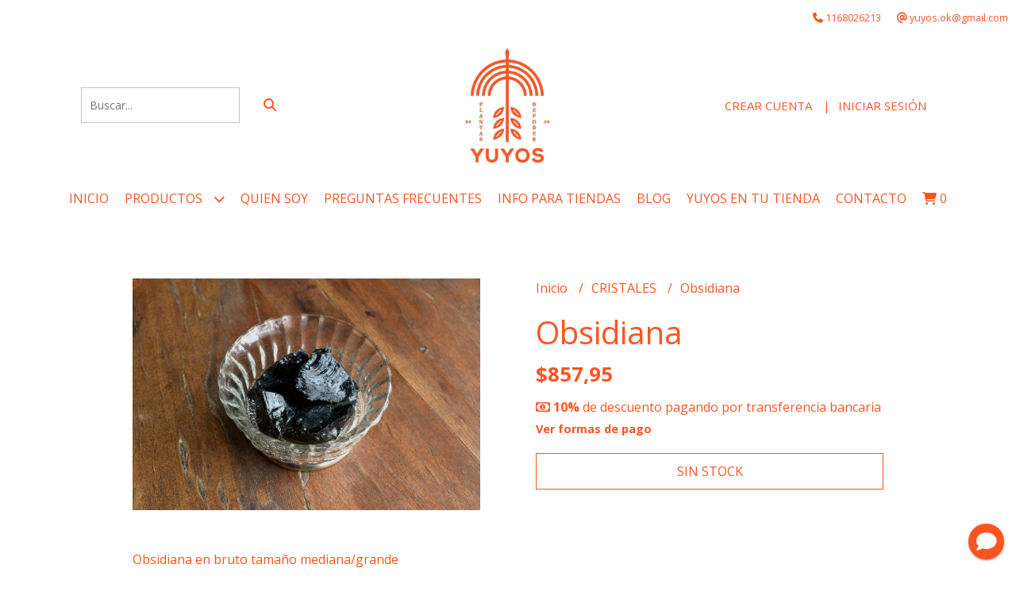

--- FILE ---
content_type: text/html; charset=utf-8
request_url: https://plantasdepoder.com/cristales/obsidiana
body_size: 25084
content:
<!DOCTYPE html>
<html lang="es">
<head>
  <meta charset="UTF-8">
  <meta name="viewport" content="width=device-width,user-scalable=no,initial-scale=1.0,minimum-scale=1.0,maximum-scale=1.0">
  <meta name="csrf-token" content="FewDPGoercj7SF5QbYg6ZCz4mVnB2tVnFD02d7TG">
  <meta http-equiv="X-UA-Compatible" content="ie=edge">
  <link rel="canonical" href="/cristales/obsidiana">
  <title>Obsidiana - YUYOS PLANTAS DE PODER</title>
  <meta name="description" content="Obsidiana en bruto tamaño mediana/grandeLa obsidiana negra se considera una potente piedra de crecimiento personal. Como piedra negra es usada para la protección y la limpieza. T">
  <meta property="og:url" content="https://plantasdepoder.com/cristales/obsidiana">
  <meta property="og:type" content="product">
  <meta property="og:title" content="Obsidiana">
  <meta property="og:description" content="Obsidiana en bruto tamaño mediana/grandeLa obsidiana negra se considera una potente piedra de crecimiento personal. Como piedra negra es usada para la protección y la limpieza. T">
  <meta property="og:image" content="https://d22fxaf9t8d39k.cloudfront.net/cf67941eacc37c8e65006dbaac0cca3c0de9a1117d676e8d79984ddc596b98389118.jpeg">
  <meta property="product:price:amount" content="857.95">
  <meta property="og:price:amount" content="857.95">
  <meta property="product:price:currency" content="ARS">
  <link rel="stylesheet" href="https://cdn.jsdelivr.net/npm/uikit@3.5.10/dist/css/uikit.min.css">
  <link rel="stylesheet" href="https://d2gsyhqn7794lh.cloudfront.net/all.min.css">
  <link rel="stylesheet" href="https://fonts.googleapis.com/css2?family=Open+Sans:wght@300;400;700&display=swap">
  <link rel="shortcut icon" href="https://d22fxaf9t8d39k.cloudfront.net/b444f8f55567dbf92eed8ce3be06c6d66ee3304bd47575ab57f43e1505148bbb9118.png">
  <style type="text/css">
        .uk-h1, .uk-h2, .uk-h3, .uk-h4, .uk-h5, .uk-h6, .uk-heading-2xlarge, .uk-heading-large, .uk-heading-medium, .uk-heading-small, .uk-heading-xlarge, h1, h2, h3, h4, h5, h6 
        { 
            font-family: 'Open Sans', sans-serif; 
        }
        html, body, p, span, .field__label, .field__input, .field__textarea, .field__select 
        { 
            font-family: 'Open Sans', sans-serif; 
        }
        .background--primary, .background--primary-hover:hover
        { 
            background-color: #ffffff; 
        } 
        .text--primary, .text--primary-hover:hover, body
        { 
            color: #000000; 
        }
        .contrast_text--primary, .contrast_text--primary-hover:hover
        { 
            color: #ff5422; 
        }
        .background--secondary, .background--secondary-hover:hover
        { 
            background-color: #ffffff; 
        } 
        .text--secondary, .text--secondary-hover:hover
        { 
            color: #000000; 
        }
        .contrast_text--secondary, .contrast_text--secondary-hover:hover
        { 
            color: #ff5422; 
        }
        .checkbox__check:checked::before
        {
            border: solid #ffffff;
        }
        .checkbox__check:checked,.checkbox__check:checked:focus
        {
            border: 1px solid #ffffff; 
        }
        .checkbox__check:checked + .checkout__label-text
        {
            color: #ffffff;
        }
        .border--primary
        {
            border: solid #000000; 
        }
        .border-radius
        {
            border-radius: 0px;
        }
        .field__input.border-radius, .field__select.border-radius, .field__textarea.border-radius
        {
            border-radius: 0px;
        }
        .field__input.border-radius.field__input--right-button
        {
            border-top-right-radius: 0px;
            border-bottom-right-radius: 0px;
        }
  </style>
  <link rel="stylesheet" href="https://d2op8dwcequzql.cloudfront.net/assets/1.24.0/templates/elegant/css/style.css">
  <style type="text/css">
            .block-products-feed__product-image {
    width: 290px;
    height: 320px;
  }

  .product-vip__images-grid-full-image {
    width: 290px;
    height: 320px;
    display: block;
    cursor: zoom-in;
  }

  .products-feed__product-image {
    width: 290px;
    height: 300px;
    display: block;
    margin: auto;
  }


  .float{
        position:fixed;
        width:60px;
        height:60px;
        bottom:40px;
        right:40px;
        background-color:#25d366;
        color:#FFF;
        border-radius:50px;
        text-align:center;
  font-size:30px;
        box-shadow: 2px 2px 3px #999;
  z-index:100;
  }
  .float:hover {
        text-decoration: none;
        color: #25d366;
  background-color:#fff;
  }

  .my-float{
        margin-top:16px;
  }

  .chat__bubble {
    width: 45px;
    height: 45px;
    border-radius: 45px;
    display: flex;
    justify-content: center;
    align-items: center;
    cursor: pointer;
    background-color: #ff5422;
    box-shadow: 0 2px 2px 0 rgb(0 0 0 / 14%), 0 1px 5px 0 rgb(0 0 0 / 12%), 0 3px 1px -2px rgb(0 0 0 / 20%);
  }

  .uk-section-block__title, .uk-section__title {
    line-height: 1;
    font-size: 3rem;
    font-weight: 600;
    font-family: Montserrat;
  }
  .text--primary, .text--primary-hover:hover, body {
    color: #ff5422;
  }

  element.style {
    color: #000000;
    font-family: Montserrat;
  }
  </style>
  <script>
            window.dataLayer = window.dataLayer || [];
            function gtag(){ dataLayer.push(arguments); }
            gtag('js', new Date());
            gtag('config', "G-P9N47CX8R3");
  </script>
</head>
<body>
  <div id="mobile-menu-sidenav" class="mobile-menu-sidenav" uk-offcanvas="overlay: true; flip: false; mode: slide">
    <div class="mobile-menu-sidenav__offcanvas-bar uk-offcanvas-bar uk-offcanvas-bar--desktop-small uk-offcanvas-bar--mobile-small text--primary">
      <button class="mobile-menu-sidenav__offcanvas-close uk-offcanvas-close text--primary" type="button" uk-close=""></button>
      <div class="mobile-menu-sidenav__menu">
        <ul class="mobile-menu-sidenav__list uk-nav-default uk-nav-parent-icon" uk-nav="">
          <li class="mobile-menu-sidenav__list-item">
            <a href="/" class="mobile-menu-sidenav__item-link">Inicio</a>
          </li>
          <li class="mobile-menu-sidenav__list-item uk-parent">
            <a href="/productos" class="mobile-menu-sidenav__item-link">Productos</a>
            <ul class="mobile-menu-sidenav__sublist uk-nav-default uk-nav-sub uk-nav-parent-icon" uk-nav="">
              <li class="mobile-menu-sidenav__list-item">
                <a href="/productos" class="mobile-menu-sidenav__item-link">Ver todo en Productos</a>
              </li>
              <li class="mobile-menu-sidenav__list-item">
                <a href="/novedades" class="mobile-menu-sidenav__item-link">NOVEDADES</a>
              </li>
              <li class="mobile-menu-sidenav__list-item">
                <a href="/herbolaria" class="mobile-menu-sidenav__item-link">HERBOLARIA</a>
              </li>
              <li class="mobile-menu-sidenav__list-item">
                <a href="/cajas-cosmicas" class="mobile-menu-sidenav__item-link">CAJAS CÓSMICAS</a>
              </li>
              <li class="mobile-menu-sidenav__item-link uk-parent">
                <a href="#" class="mobile-menu-sidenav__item-link">CRISTALES</a>
                <ul class="mobile-menu-sidenav__sublist uk-nav-default uk-nav-sub uk-nav-parent-icon" uk-nav="">
                  <li class="mobile-menu-sidenav__list-item">
                    <a href="/cristales" class="mobile-menu-sidenav__item-link">Ver todo en CRISTALES</a>
                  </li>
                  <li class="mobile-menu-sidenav__list-item">
                    <a href="/cristales/colecciones" class="mobile-menu-sidenav__item-link">COLECCIONES</a>
                  </li>
                  <li class="mobile-menu-sidenav__list-item">
                    <a href="/cristales/collares" class="mobile-menu-sidenav__item-link">COLLARES</a>
                  </li>
                  <li class="mobile-menu-sidenav__list-item">
                    <a href="/cristales/pendulos" class="mobile-menu-sidenav__item-link">PÉNDULOS</a>
                  </li>
                </ul>
              </li>
              <li class="mobile-menu-sidenav__item-link uk-parent">
                <a href="#" class="mobile-menu-sidenav__item-link">ESPACIO VINTAGE</a>
                <ul class="mobile-menu-sidenav__sublist uk-nav-default uk-nav-sub uk-nav-parent-icon" uk-nav="">
                  <li class="mobile-menu-sidenav__list-item">
                    <a href="/espacio-vintage" class="mobile-menu-sidenav__item-link">Ver todo en ESPACIO VINTAGE</a>
                  </li>
                  <li class="mobile-menu-sidenav__list-item">
                    <a href="/espacio-vintage/joyitas" class="mobile-menu-sidenav__item-link">JOYITAS</a>
                  </li>
                </ul>
              </li>
              <li class="mobile-menu-sidenav__list-item">
                <a href="/sahumos-astrologicos" class="mobile-menu-sidenav__item-link">SAHUMOS ASTROLÓGICOS</a>
              </li>
              <li class="mobile-menu-sidenav__item-link uk-parent">
                <a href="#" class="mobile-menu-sidenav__item-link">SAHUMO</a>
                <ul class="mobile-menu-sidenav__sublist uk-nav-default uk-nav-sub uk-nav-parent-icon" uk-nav="">
                  <li class="mobile-menu-sidenav__list-item">
                    <a href="/sahumo" class="mobile-menu-sidenav__item-link">Ver todo en SAHUMO</a>
                  </li>
                  <li class="mobile-menu-sidenav__list-item">
                    <a href="/sahumo/atados-de-plantas-de-poder" class="mobile-menu-sidenav__item-link">Atados de Plantas de Poder</a>
                  </li>
                  <li class="mobile-menu-sidenav__list-item">
                    <a href="/sahumo/mixturas-de-plantas-de-poder" class="mobile-menu-sidenav__item-link">Mixturas de Plantas de Poder</a>
                  </li>
                </ul>
              </li>
              <li class="mobile-menu-sidenav__item-link uk-parent">
                <a href="#" class="mobile-menu-sidenav__item-link">PREPARADOS HERBALES</a>
                <ul class="mobile-menu-sidenav__sublist uk-nav-default uk-nav-sub uk-nav-parent-icon" uk-nav="">
                  <li class="mobile-menu-sidenav__list-item">
                    <a href="/preparados-herbales" class="mobile-menu-sidenav__item-link">Ver todo en PREPARADOS HERBALES</a>
                  </li>
                  <li class="mobile-menu-sidenav__list-item">
                    <a href="/preparados-herbales/yuyos-para-mate" class="mobile-menu-sidenav__item-link">Yuyos para Mate</a>
                  </li>
                  <li class="mobile-menu-sidenav__list-item">
                    <a href="/preparados-herbales/vapores-herbales" class="mobile-menu-sidenav__item-link">Vapores Herbales</a>
                  </li>
                </ul>
              </li>
              <li class="mobile-menu-sidenav__list-item">
                <a href="/velas" class="mobile-menu-sidenav__item-link">VELAS</a>
              </li>
            </ul>
          </li>
          <li class="mobile-menu-sidenav__list-item">
            <a href="/quien-soy" class="mobile-menu-sidenav__item-link">Quien soy</a>
          </li>
          <li class="mobile-menu-sidenav__list-item">
            <a href="/preguntas-frecuentes" class="mobile-menu-sidenav__item-link">Preguntas Frecuentes</a>
          </li>
          <li class="mobile-menu-sidenav__list-item">
            <a href="/info-para-tiendas" class="mobile-menu-sidenav__item-link">INFO PARA TIENDAS</a>
          </li>
          <li class="mobile-menu-sidenav__list-item">
            <a href="/blog" class="mobile-menu-sidenav__item-link">Blog</a>
          </li>
          <li class="mobile-menu-sidenav__list-item">
            <a href="#contact-modal" class="mobile-menu-sidenav__item-link" uk-toggle="">Contacto</a>
          </li>
          <li class="mobile-menu-sidenav__list-item mobile-menu-sidenav__list-item--divider"></li>
          <li class="mobile-menu-sidenav__list-item">
            <a href="#register-modal" class="mobile-menu-sidenav__item-link" uk-toggle="">Crear cuenta</a>
          </li>
          <li class="mobile-menu-sidenav__list-item">
            <a href="#login-modal" class="mobile-menu-sidenav__item-link" uk-toggle="">Iniciar sesión</a>
          </li>
          <li class="mobile-menu-sidenav__list-item">
            <a href="#wholesaler-modal" class="mobile-menu-sidenav__item-link" uk-toggle="">YUYOS EN TU TIENDA</a>
          </li>
        </ul>
      </div>
    </div>
  </div>
  <div class="header-contact uk-visible@s background--primary">
    <ul class="header-contact__list">
      <li class="header-contact__list-item contrast_text--primary"><i class="fas fa-phone"></i> 1168026213</li>
      <li class="header-contact__list-item contrast_text--primary"><i class="fas fa-at"></i> <a href="/cdn-cgi/l/email-protection" class="__cf_email__" data-cfemail="334a464a5c401d5c5873545e525a5f1d505c5e">[email&#160;protected]</a></li>
    </ul>
  </div>
  <div class="header uk-container">
    <div class="header-search header__left uk-flex uk-flex-center uk-flex-middle">
      <form method="get" action="/search" class="header-search__form uk-flex-1">
        <div class="uk-grid-collapse uk-flex-center uk-grid" uk-grid="">
          <div class="uk-width-1-2@s uk-width-3-5">
            <div class="field field--search">
              <input type="text" name="q" min-length="2" id="search" class="field__input border-radius header-search__input field__input--right-button" autocomplete="off" placeholder="Buscar..." required="">
            </div>
          </div>
          <div class="uk-width-auto@s uk-width-auto">
            <button type="submit" id="search-btn" class="button uk-button-input--no-radius button--full background--primary background--primary-hover contrast_text--primary contrast_text--primary-hover uk-button uk-button-input border-radius" data-label="&lt;i class=&quot;fas fa-search&quot;&gt;&lt;/i&gt;" data-spinner-ratio="0.75"><i class="fas fa-search"></i></button>
          </div>
        </div>
      </form>
    </div>
    <div class="header-logo header__center uk-flex uk-flex-center uk-flex-middle">
      <a href="/" class="header-logo__link"><img src="https://d22fxaf9t8d39k.cloudfront.net/2447bee28e8b71a5ab824f9305d5bf33ad27d19861bf1f145931059db76dc9f09118.png" class="header-logo__image" alt="Logo"></a>
    </div>
    <div class="header-top__user header__right uk-flex uk-flex-center uk-flex-middle">
      <ul class="header-top__user-list uk-flex uk-flex-row">
        <li class="user-list__item text--primary">
          <a href="#register-modal" class="user-list__link" uk-toggle="">Crear cuenta</a>
        </li>
        <li class="user-list__item text--primary">
          <a href="#login-modal" class="user-list__link" uk-toggle="">Iniciar sesión</a>
        </li>
      </ul>
    </div>
  </div>
  <div class="header-menu background--primary">
    <div class="uk-container">
      <nav class="header-menu__desktop uk-flex uk-flex-middle uk-flex-center uk-flex-wrap uk-visible@m">
        <ul class="header-menu__desktop-list uk-flex uk-flex-middle uk-flex-wrap">
          <li class="desktop-list__item contrast_text--primary">
            <a href="/" class="desktop-list__link">Inicio</a>
          </li>
          <li class="desktop-list__item contrast_text--primary">
            <a href="/productos" class="desktop-list__link">Productos <i class="desktop-list__down-icon contrast_text--primary fas fa-chevron-down"></i></a>
            <ul class="nav first background--primary">
              <li class="desktop-list__subitem contrast_text--primary">
                <a href="/novedades" class="desktop-list__link">NOVEDADES</a>
              </li>
              <li class="desktop-list__subitem contrast_text--primary">
                <a href="/herbolaria" class="desktop-list__link">HERBOLARIA</a>
              </li>
              <li class="desktop-list__subitem contrast_text--primary">
                <a href="/cajas-cosmicas" class="desktop-list__link">CAJAS CÓSMICAS</a>
              </li>
              <li class="desktop-list__subitem contrast_text--primary">
                <a href="/cristales" class="desktop-list__link">CRISTALES <i class="desktop-list__right-icon contrast_text--primary fas fa-chevron-right"></i></a>
                <ul class="nav background--primary">
                  <li class="desktop-list__subitem contrast_text--primary">
                    <a href="/cristales/colecciones" class="desktop-list__link">COLECCIONES</a>
                  </li>
                  <li class="desktop-list__subitem contrast_text--primary">
                    <a href="/cristales/collares" class="desktop-list__link">COLLARES</a>
                  </li>
                  <li class="desktop-list__subitem contrast_text--primary">
                    <a href="/cristales/pendulos" class="desktop-list__link">PÉNDULOS</a>
                  </li>
                </ul>
              </li>
              <li class="desktop-list__subitem contrast_text--primary">
                <a href="/espacio-vintage" class="desktop-list__link">ESPACIO VINTAGE <i class="desktop-list__right-icon contrast_text--primary fas fa-chevron-right"></i></a>
                <ul class="nav background--primary">
                  <li class="desktop-list__subitem contrast_text--primary">
                    <a href="/espacio-vintage/joyitas" class="desktop-list__link">JOYITAS</a>
                  </li>
                </ul>
              </li>
              <li class="desktop-list__subitem contrast_text--primary">
                <a href="/sahumos-astrologicos" class="desktop-list__link">SAHUMOS ASTROLÓGICOS</a>
              </li>
              <li class="desktop-list__subitem contrast_text--primary">
                <a href="/sahumo" class="desktop-list__link">SAHUMO <i class="desktop-list__right-icon contrast_text--primary fas fa-chevron-right"></i></a>
                <ul class="nav background--primary">
                  <li class="desktop-list__subitem contrast_text--primary">
                    <a href="/sahumo/atados-de-plantas-de-poder" class="desktop-list__link">Atados de Plantas de Poder</a>
                  </li>
                  <li class="desktop-list__subitem contrast_text--primary">
                    <a href="/sahumo/mixturas-de-plantas-de-poder" class="desktop-list__link">Mixturas de Plantas de Poder</a>
                  </li>
                </ul>
              </li>
              <li class="desktop-list__subitem contrast_text--primary">
                <a href="/preparados-herbales" class="desktop-list__link">PREPARADOS HERBALES <i class="desktop-list__right-icon contrast_text--primary fas fa-chevron-right"></i></a>
                <ul class="nav background--primary">
                  <li class="desktop-list__subitem contrast_text--primary">
                    <a href="/preparados-herbales/yuyos-para-mate" class="desktop-list__link">Yuyos para Mate</a>
                  </li>
                  <li class="desktop-list__subitem contrast_text--primary">
                    <a href="/preparados-herbales/vapores-herbales" class="desktop-list__link">Vapores Herbales</a>
                  </li>
                </ul>
              </li>
              <li class="desktop-list__subitem contrast_text--primary">
                <a href="/velas" class="desktop-list__link">VELAS</a>
              </li>
            </ul>
          </li>
          <li class="desktop-list__item contrast_text--primary">
            <a href="/quien-soy" class="desktop-list__link">Quien soy</a>
          </li>
          <li class="desktop-list__item contrast_text--primary">
            <a href="/preguntas-frecuentes" class="desktop-list__link">Preguntas Frecuentes</a>
          </li>
          <li class="desktop-list__item contrast_text--primary">
            <a href="/info-para-tiendas" class="desktop-list__link">INFO PARA TIENDAS</a>
          </li>
          <li class="desktop-list__item contrast_text--primary">
            <a href="/blog" class="desktop-list__link">Blog</a>
          </li>
          <li class="desktop-list__item contrast_text--primary">
            <a href="#wholesaler-modal" class="desktop-list__link" uk-toggle="">YUYOS EN TU TIENDA</a>
          </li>
          <li class="desktop-list__item contrast_text--primary">
            <a href="#contact-modal" class="desktop-list__link" uk-toggle="">Contacto</a>
          </li>
          <li class="desktop-list__item desktop-list__item--cart contrast_text--primary">
            <a href="#" uk-toggle="target: #cart-sidenav" class="desktop-list__link"><i class="contrast_text--primary fas fa-shopping-cart"></i> <span class="cart-qty contrast_text--primary">0</span></a>
          </li>
        </ul>
      </nav>
      <nav class="header-menu__mobile uk-flex uk-flex-middle uk-flex-between uk-hidden@m">
        <div class="mobile__hamburger">
          <a href="#" class="mobile__hamburger-btn contrast_text--primary" uk-toggle="target: #mobile-menu-sidenav"><i class="fas fa-bars contrast_text--primary"></i></a>
        </div>
        <div class="mobile__actions">
          <ul class="mobile__actions-list uk-flex uk-flex-row uk-flex-middle">
            <li class="actions-list__item text--primary">
              <a href="#" uk-toggle="target: #cart-sidenav" class="actions-list__item contrast_text--primary"><i class="contrast_text--primary fas fa-shopping-cart"></i> <span class="cart-qty contrast_text--primary">0</span></a>
            </li>
          </ul>
        </div>
      </nav>
    </div>
  </div>
  <section class="product-vip uk-container uk-section-block--m uk-section-block--half">
    <div class="product-vip__container uk-grid-large uk-flex-center uk-grid" uk-grid="">
      <div class="product-vip__left-container uk-width-2-5@s uk-width-1-1">
        <div id="product-vip__carrousel" class="product-vip__carrousel uk-position-relative uk-visible-toggle uk-dark" tabindex="-1" uk-slider="autoplay: false;">
          <ul class="uk-slider-items uk-child-width-1-1">
            <li><img src="https://d22fxaf9t8d39k.cloudfront.net/cf67941eacc37c8e65006dbaac0cca3c0de9a1117d676e8d79984ddc596b98389118.jpeg" class="product-vip__carrousel-image"></li>
          </ul><a class="uk-position-center-left uk-position-small uk-visible" href="#" uk-slidenav-previous="" uk-slider-item="previous"></a> <a class="uk-position-center-right uk-position-small uk-visible" href="#" uk-slidenav-next="" uk-slider-item="next"></a>
          <ul class="product-vip__slider-dotnav uk-slider-nav uk-dotnav uk-flex-center uk-margin"></ul>
        </div>
        <div class="product-vip__description uk-visible@m ql-container">
          <p>Obsidiana en bruto tamaño mediana/grande</p>
          <p><br></p>
          <p>La obsidiana negra se considera una <strong>potente piedra de crecimiento personal</strong>. Como piedra negra es usada para la protección y la limpieza. También es conocida por fomentar la fuerza y la curación. La obsidiana negra lleva a lo más profundo de la mente inconsciente y estimula a trabajar los miedos más arraigados. También se la conoce como la piedra de la verdad.Está relacionada con el 1º chakra, con la madre tierra, y representa la integración de la luz en el mundo terrenal, de manera consciente y dinámica.</p>
          <p><br></p>
          <p><em>Cada cristal es único, en tamaño, brillo y forma. Las fotos son ilustrativas.</em></p>
        </div>
      </div>
      <div class="product-vip__right-container uk-width-2-5@m uk-width-1-1">
        <div class="uk-child-width-1-1 uk-grid" uk-grid="">
          <div>
            <ul class="product-vip__breadcrumb breadcrumb">
              <li class="breadcrumb__item">
                <a href="/" class="breadcrumb__link text--primary text--primary-hover">Inicio</a>
              </li>
              <li class="breadcrumb__item">
                <a href="/cristales" class="breadcrumb__link text--primary text--primary-hover">CRISTALES</a>
              </li>
              <li class="breadcrumb__item">
                <a href="/" class="breadcrumb__link text--primary text--primary-hover">Obsidiana</a>
              </li>
            </ul>
            <h1 class="product-vip__title text--primary">Obsidiana</h1>
            <p class="product-vip__price uk-flex uk-flex-middle text--primary"><span class="product-vip__price-value">$857,95</span></p>
            <p class="product-vip__promo-transfer text--primary"><i class="far fa-money-bill-alt"></i> <span class="product-vip__promo-transfer-value"><strong>10%</strong> de descuento pagando por transferencia bancaria</span></p>
            <p class="product-vip__show-payment-offers-text text--primary"><a href="#" class="product-vip__show-payment-offers-link text--primary">Ver formas de pago <span class="product-vip__show-payment-offers-loading"></span></a></p>
            <div class="product-vip__fields uk-child-width-1-1 uk-grid" uk-grid="">
              <div>
                <p class="product-vip__out-of-stock text--primary border-radius">SIN STOCK</p>
              </div>
            </div>
          </div>
        </div>
      </div>
      <div class="uk-width-1-1 uk-hidden@m">
        <div class="product-vip__description ql-container">
          <p>Obsidiana en bruto tamaño mediana/grande</p>
          <p><br></p>
          <p>La obsidiana negra se considera una <strong>potente piedra de crecimiento personal</strong>. Como piedra negra es usada para la protección y la limpieza. También es conocida por fomentar la fuerza y la curación. La obsidiana negra lleva a lo más profundo de la mente inconsciente y estimula a trabajar los miedos más arraigados. También se la conoce como la piedra de la verdad.Está relacionada con el 1º chakra, con la madre tierra, y representa la integración de la luz en el mundo terrenal, de manera consciente y dinámica.</p>
          <p><br></p>
          <p><em>Cada cristal es único, en tamaño, brillo y forma. Las fotos son ilustrativas.</em></p>
        </div>
      </div>
    </div>
  </section>
  <div id="promotions-modal" class="modal" uk-modal="">
    <div class="modal__dialog uk-modal-dialog">
      <form id="promotions-form" action="#" method="post" name="promotions-form">
        <div class="modal__header uk-modal-header">
          <button class="modal__close text--primary text--primary-hover uk-modal-close-default" type="button" uk-close=""></button>
          <p class="modal__title uk-modal-title text--primary">Formas de pago</p>
        </div>
        <div class="modal__body uk-modal-body" uk-overflow-auto="">
          <div id="promotions-alert"></div>
          <div id="promotions-modal-content">
            <ul class="uk-subnav uk-subnav-pill" uk-switcher="animation: uk-animation-fade">
              <li>
                <a href="#" class="border-radius">Ualá Bis</a>
              </li>
              <li>
                <a href="#" class="border-radius">Mercado Pago</a>
              </li>
              <li>
                <a href="#" class="border-radius">Transferencia bancaria</a>
              </li>
            </ul>
            <ul class="uk-switcher uk-margin">
              <li class="promotions__method-wrapper" id="promotions__uala"></li>
              <li class="promotions__method-wrapper" id="promotions__mercadopago"></li>
              <li class="promotions__method-wrapper" id="promotions__transfer"></li>
            </ul>
          </div>
        </div>
      </form>
    </div>
  </div>
  <div id="login-modal" class="modal" uk-modal="">
    <div class="modal__dialog uk-modal-dialog">
      <form id="login-form" action="#" method="post" name="login-form">
        <div class="modal__header uk-modal-header">
          <button class="modal__close text--primary text--primary-hover uk-modal-close-default" type="button" uk-close=""></button>
          <p class="modal__title uk-modal-title text--primary">Iniciar sesión</p>
        </div>
        <div class="modal__body uk-modal-body">
          <div id="login-alert"></div>
          <div id="login-modal-content">
            <div class="uk-grid-small uk-child-width-1-1" uk-grid="">
              <div>
                <div class="field field--login_email">
                  <label class="field__label field__label--login_email" for="login_email">Email</label> <input type="email" name="login_email" id="login_email" class="field__input border-radius" data-regex="/^[\w\-\.]+\@[a-zA-Z0-9\.\-]+\.[a-zA-z]{2,7}$/" data-message="Ingrese un email válido" data-required="1">
                  <p class="field__message field__message--login_email"></p>
                </div>
              </div>
              <div>
                <div class="field field--login_password">
                  <label class="field__label field__label--login_password" for="login_password">Contraseña</label> <input type="password" name="login_password" id="login_password" class="field__input border-radius" data-regex="/^.{6,12}$/" data-message="Ingrese una contraseña válida [6-12 caracteres de longitud]" data-required="1">
                  <p class="field__message field__message--login_password"></p>
                </div>
              </div>
              <div>
                <p class="login__message text--primary text--primary-hover uk-text-right">Ha olvidado su contraseña? <a href="#recover-modal" class="login__link text--primary-hover" uk-toggle="">Recuperar</a></p>
                <p class="login__message text--primary text--primary-hover uk-text-right">Aún no tiene cuenta? <a href="#register-modal" class="login__link text--primary-hover" uk-toggle="">Crear cuenta</a></p>
              </div>
            </div>
          </div>
        </div>
        <div id="login-modal-footer" class="modal__footer uk-modal-footer uk-flex uk-flex-right">
          <button type="submit" id="login-btn" class="button button--half background--primary background--primary-hover contrast_text--primary contrast_text--primary-hover uk-button uk-button-normal border-radius" data-label="Ingresar" data-spinner-ratio="0.75">Ingresar</button>
        </div>
      </form>
    </div>
  </div>
  <div id="recover-modal" class="modal" uk-modal="">
    <div class="modal__dialog uk-modal-dialog">
      <form id="recover-form" action="#" method="post" name="recover-form">
        <div class="modal__header uk-modal-header">
          <button class="modal__close text--primary text--primary-hover uk-modal-close-default" type="button" uk-close=""></button>
          <p class="modal__title uk-modal-title text--primary">Recuperar contraseña</p>
        </div>
        <div class="modal__body uk-modal-body">
          <div id="recover-alert"></div>
          <div id="recover-modal-content">
            <div class="field field--recover_email">
              <label class="field__label field__label--recover_email" for="recover_email">Email</label> <input type="email" name="recover_email" id="recover_email" class="field__input border-radius" data-regex="/^[\w\-\.]+\@[a-zA-Z0-9\.\-]+\.[a-zA-z]{2,7}$/" data-message="Ingrese un email válido" data-required="1">
              <p class="field__message field__message--recover_email"></p>
            </div>
          </div>
        </div>
        <div id="recover-modal-footer" class="modal__footer uk-modal-footer uk-flex uk-flex-right">
          <button type="submit" id="recover-btn" class="button button--half background--primary background--primary-hover contrast_text--primary contrast_text--primary-hover uk-button uk-button-normal border-radius" data-label="Recuperar" data-spinner-ratio="0.75">Recuperar</button>
        </div>
      </form>
    </div>
  </div>
  <div id="register-modal" class="modal" uk-modal="">
    <div class="modal__dialog uk-modal-dialog">
      <form id="register-form" action="#" method="post" name="register-form">
        <div class="modal__header uk-modal-header">
          <button class="modal__close text--primary text--primary-hover uk-modal-close-default" type="button" uk-close=""></button>
          <p class="modal__title uk-modal-title text--primary">Crear cuenta</p>
        </div>
        <div class="modal__body uk-modal-body" uk-overflow-auto="">
          <div id="register-alert"></div>
          <div id="register-modal-content">
            <div class="uk-grid-small" uk-grid="">
              <div class="uk-width-1-2">
                <div class="field field--register_name">
                  <label class="field__label field__label--register_name" for="register_name">Nombre</label> <input type="text" name="register_name" id="register_name" class="field__input border-radius" data-regex="/^(?=.{2,45}$)([a-zA-Zá-úÁ-Ú](\s[a-zA-Zá-úÁ-Ú])?(\s)?)*$/" data-message="Ingrese un nombre válido" data-required="1">
                  <p class="field__message field__message--register_name"></p>
                </div>
              </div>
              <div class="uk-width-1-2">
                <div class="field field--register_surname">
                  <label class="field__label field__label--register_surname" for="register_surname">Apellido</label> <input type="text" name="register_surname" id="register_surname" class="field__input border-radius" data-regex="/^(?=.{2,45}$)([a-zA-Zá-úÁ-Ú](\s[a-zA-Zá-úÁ-Ú])?(\s)?)*$/" data-message="Ingrese un apellido válido" data-required="1">
                  <p class="field__message field__message--register_surname"></p>
                </div>
              </div>
              <div class="uk-width-1-1">
                <div class="field field--register_email">
                  <label class="field__label field__label--register_email" for="register_email">Email</label> <input type="email" name="register_email" id="register_email" class="field__input border-radius" data-regex="/^[\w\-\.]+\@[a-zA-Z0-9\.\-]+\.[a-zA-z]{2,7}$/" data-message="Ingrese un email válido" data-required="1">
                  <p class="field__message field__message--register_email"></p>
                </div>
              </div>
              <div class="uk-width-1-1">
                <div class="field field--register_phone">
                  <label class="field__label field__label--register_phone" for="register_phone">Teléfono (opcional)</label> <input type="tel" name="register_phone" id="register_phone" class="field__input border-radius" data-regex="/^((\+)?(54|549)?(\s)?(\()?(0)?(?!15)((11)(\))?[\-\s]{0,3}(15)?[\-\s]{0,3}[\d]{4}[\-\s]{0,3}[\d]{4}|(2|3)[\d]{2}(\))?[\-\s]{0,3}(15)?[\-\s]{0,3}[\d]{3}[\-\s]{0,3}[\d]{4}|(2|3)[\d]{3}(\))?[\-\s]{0,3}(15)?[\-\s]{0,3}[\d]{3}[\-\s]{0,3}[\d]{3})|[\+\(]{0,2}(56|569|598|595|55|52|57|58|51|591)[\s\-\(\)]{0,3}[\d]{1}[\s\-\(\)]{0,3}[\d]{1,3}[\s\-\)]{0,3}[\d]{3}[\s\-\)]{0,3}[\d]{3,4})$/" data-message="Ingrese un número de teléfono válido con código de area" data-required="0">
                  <p class="field__message field__message--register_phone"></p>
                </div>
              </div>
              <div class="uk-width-1-2">
                <div class="field field--register_password">
                  <label class="field__label field__label--register_password" for="register_password">Contraseña</label> <input type="password" name="register_password" id="register_password" class="field__input border-radius" data-regex="/^.{6,12}$/" data-message="Ingrese una contraseña válida [6-12 caracteres de longitud]" data-required="1">
                  <p class="field__message field__message--register_password"></p>
                </div>
              </div>
              <div class="uk-width-1-2">
                <div class="field field--register_repeat_password">
                  <label class="field__label field__label--register_repeat_password" for="register_repeat_password">Repetir contraseña</label> <input type="password" name="register_repeat_password" id="register_repeat_password" class="field__input border-radius" data-regex="/^.{6,12}$/" data-message="Ingrese una contraseña válida [6-12 caracteres de longitud]" data-required="1">
                  <p class="field__message field__message--register_repeat_password"></p>
                </div>
              </div>
            </div>
          </div>
        </div>
        <div id="register-modal-footer" class="modal__footer uk-modal-footer uk-flex uk-flex-right">
          <button type="submit" id="register-btn" class="button button--half background--primary background--primary-hover contrast_text--primary contrast_text--primary-hover uk-button uk-button-normal border-radius" data-label="Crear cuenta" data-spinner-ratio="0.75">Crear cuenta</button>
        </div>
      </form>
    </div>
  </div>
  <div id="wholesaler-modal" class="modal" uk-modal="">
    <div class="modal__dialog uk-modal-dialog">
      <form id="wholesaler-form" action="#" method="post" name="wholesaler-form">
        <div class="modal__header uk-modal-header">
          <button class="modal__close text--primary text--primary-hover uk-modal-close-default" type="button" uk-close=""></button>
          <p class="modal__title uk-modal-title text--primary">Solicitar cuenta mayorista</p>
          <p class="modal__subtitle uk-text-justify">Usted solicitará una cuenta mayorista para poder acceder a nuestra lista de productos mayoristas. Esta solicitud será revisada a la brevedad y será notificado por email cuando la verificación haya concluído.</p>
        </div>
        <div class="modal__body uk-modal-body" uk-overflow-auto="">
          <div id="wholesaler-alert"></div>
          <div id="wholesaler-modal-content">
            <div class="uk-grid-small" uk-grid="">
              <div class="uk-width-1-2">
                <div class="field field--wholesaler_name">
                  <label class="field__label field__label--wholesaler_name" for="wholesaler_name">Nombre</label> <input type="text" name="wholesaler_name" id="wholesaler_name" class="field__input border-radius" data-regex="/^(?=.{2,45}$)([a-zA-Zá-úÁ-Ú](\s[a-zA-Zá-úÁ-Ú])?(\s)?)*$/" data-message="Ingrese un nombre válido" data-required="1">
                  <p class="field__message field__message--wholesaler_name"></p>
                </div>
              </div>
              <div class="uk-width-1-2">
                <div class="field field--wholesaler_surname">
                  <label class="field__label field__label--wholesaler_surname" for="wholesaler_surname">Apellido</label> <input type="text" name="wholesaler_surname" id="wholesaler_surname" class="field__input border-radius" data-regex="/^(?=.{2,45}$)([a-zA-Zá-úÁ-Ú](\s[a-zA-Zá-úÁ-Ú])?(\s)?)*$/" data-message="Ingrese un apellido válido" data-required="1">
                  <p class="field__message field__message--wholesaler_surname"></p>
                </div>
              </div>
              <div class="uk-width-1-1">
                <div class="field field--wholesaler_email">
                  <label class="field__label field__label--wholesaler_email" for="wholesaler_email">Email</label> <input type="email" name="wholesaler_email" id="wholesaler_email" class="field__input border-radius" data-regex="/^[\w\-\.]+\@[a-zA-Z0-9\.\-]+\.[a-zA-z]{2,7}$/" data-message="Ingrese un email válido" data-required="1">
                  <p class="field__message field__message--wholesaler_email"></p>
                </div>
              </div>
              <div class="uk-width-1-1">
                <div class="field field--wholesaler_phone">
                  <label class="field__label field__label--wholesaler_phone" for="wholesaler_phone">Teléfono</label> <input type="tel" name="wholesaler_phone" id="wholesaler_phone" class="field__input border-radius" data-regex="/^((\+)?(54|549)?(\s)?(\()?(0)?(?!15)((11)(\))?[\-\s]{0,3}(15)?[\-\s]{0,3}[\d]{4}[\-\s]{0,3}[\d]{4}|(2|3)[\d]{2}(\))?[\-\s]{0,3}(15)?[\-\s]{0,3}[\d]{3}[\-\s]{0,3}[\d]{4}|(2|3)[\d]{3}(\))?[\-\s]{0,3}(15)?[\-\s]{0,3}[\d]{3}[\-\s]{0,3}[\d]{3})|[\+\(]{0,2}(56|569|598|595|55|52|57|58|51|591)[\s\-\(\)]{0,3}[\d]{1}[\s\-\(\)]{0,3}[\d]{1,3}[\s\-\)]{0,3}[\d]{3}[\s\-\)]{0,3}[\d]{3,4})$/" data-message="Ingrese un número de teléfono válido con código de area" data-required="1">
                  <p class="field__message field__message--wholesaler_phone"></p>
                </div>
              </div>
              <div class="uk-width-1-2">
                <div class="field field--wholesaler_password">
                  <label class="field__label field__label--wholesaler_password" for="wholesaler_password">Contraseña</label> <input type="password" name="wholesaler_password" id="wholesaler_password" class="field__input border-radius" data-regex="/^.{6,12}$/" data-message="Ingrese una contraseña válida [6-12 caracteres de longitud]" data-required="1">
                  <p class="field__message field__message--wholesaler_password"></p>
                </div>
              </div>
              <div class="uk-width-1-2">
                <div class="field field--wholesaler_repeat_password">
                  <label class="field__label field__label--wholesaler_repeat_password" for="wholesaler_repeat_password">Repetir contraseña</label> <input type="password" name="wholesaler_repeat_password" id="wholesaler_repeat_password" class="field__input border-radius" data-regex="/^.{6,12}$/" data-message="Ingrese una contraseña válida [6-12 caracteres de longitud]" data-required="1">
                  <p class="field__message field__message--wholesaler_repeat_password"></p>
                </div>
              </div>
              <div class="uk-width-1-1">
                <div class="field field--wholesaler_message">
                  <label class="field__label field__label--wholesaler_message" for="wholesaler_message">Mensaje (opcional)</label> 
                  <textarea name="wholesaler_message" id="wholesaler_message" class="field__textarea border-radius" data-regex="/^[\s\S]{20,5000}$/" data-message="Ingrese un mensaje válido [Debe contener al menos 20 caracteres]" data-required="0"></textarea>
                  <p class="field__message field__message--wholesaler_message"></p>
                </div>
              </div>
            </div>
          </div>
        </div>
        <div id="wholesaler-modal-footer" class="modal__footer uk-modal-footer uk-flex uk-flex-right">
          <button type="submit" id="wholesaler-btn" class="button button--half background--primary background--primary-hover contrast_text--primary contrast_text--primary-hover uk-button uk-button-normal border-radius" data-label="Enviar solicitud" data-spinner-ratio="0.75">Enviar solicitud</button>
        </div>
      </form>
    </div>
  </div>
  <div id="contact-modal" class="modal" uk-modal="">
    <div class="modal__dialog uk-modal-dialog">
      <form id="contact-form" action="#" method="post" name="contact-form">
        <div class="modal__header uk-modal-header">
          <button class="modal__close text--primary text--primary-hover uk-modal-close-default" type="button" uk-close=""></button>
          <p class="modal__title uk-modal-title text--primary">Contacto</p>
        </div>
        <div class="modal__body uk-modal-body" uk-overflow-auto="">
          <div id="contact-alert"></div>
          <div id="contact-modal-content">
            <div class="uk-grid-small" uk-grid="">
              <input type="hidden" id="contact_product_id" name="contact_product_id" value="0"> <input type="hidden" id="contact_stk_id" name="contact_stk_id" value="0">
              <div class="uk-width-1-1" id="contact__show-product"></div>
              <div class="uk-width-1-1">
                <div class="field field--contact_full_name">
                  <label class="field__label field__label--contact_full_name" for="contact_full_name">Nombre completo</label> <input type="text" name="contact_full_name" id="contact_full_name" class="field__input border-radius" data-regex="/^(?=.{5,90}$)([a-zA-Zá-úÁ-Ú](\s[a-zA-Zá-úÁ-Ú])?(\s)?)*$/" data-message="Ingrese un nombre y apellido válidos" data-required="1">
                  <p class="field__message field__message--contact_full_name"></p>
                </div>
              </div>
              <div class="uk-width-1-2">
                <div class="field field--contact_email">
                  <label class="field__label field__label--contact_email" for="contact_email">Email</label> <input type="email" name="contact_email" id="contact_email" class="field__input border-radius" data-regex="/^[\w\-\.]+\@[a-zA-Z0-9\.\-]+\.[a-zA-z]{2,7}$/" data-message="Ingrese un email válido" data-required="1">
                  <p class="field__message field__message--contact_email"></p>
                </div>
              </div>
              <div class="uk-width-1-2">
                <div class="field field--contact_phone">
                  <label class="field__label field__label--contact_phone" for="contact_phone">Teléfono (opcional)</label> <input type="tel" name="contact_phone" id="contact_phone" class="field__input border-radius" data-regex="/^((\+)?(54|549)?(\s)?(\()?(0)?(?!15)((11)(\))?[\-\s]{0,3}(15)?[\-\s]{0,3}[\d]{4}[\-\s]{0,3}[\d]{4}|(2|3)[\d]{2}(\))?[\-\s]{0,3}(15)?[\-\s]{0,3}[\d]{3}[\-\s]{0,3}[\d]{4}|(2|3)[\d]{3}(\))?[\-\s]{0,3}(15)?[\-\s]{0,3}[\d]{3}[\-\s]{0,3}[\d]{3})|[\+\(]{0,2}(56|569|598|595|55|52|57|58|51|591)[\s\-\(\)]{0,3}[\d]{1}[\s\-\(\)]{0,3}[\d]{1,3}[\s\-\)]{0,3}[\d]{3}[\s\-\)]{0,3}[\d]{3,4})$/" data-message="Ingrese un número de teléfono válido con código de area" data-required="0">
                  <p class="field__message field__message--contact_phone"></p>
                </div>
              </div>
              <div class="uk-width-1-1">
                <div class="field field--contact_message">
                  <label class="field__label field__label--contact_message" for="contact_message">Mensaje</label> 
                  <textarea name="contact_message" id="contact_message" class="field__textarea border-radius" data-regex="/^[\s\S]{20,5000}$/" data-message="Ingrese un mensaje válido [Debe contener al menos 20 caracteres]" data-required="1"></textarea>
                  <p class="field__message field__message--contact_message"></p>
                </div>
              </div>
            </div>
          </div>
        </div>
        <div id="contact-modal-footer" class="modal__footer uk-modal-footer uk-flex uk-flex-right">
          <button type="submit" id="contact-btn" class="button button--half background--primary background--primary-hover contrast_text--primary contrast_text--primary-hover uk-button uk-button-normal border-radius" data-label="Enviar" data-spinner-ratio="0.75">Enviar</button>
        </div>
      </form>
    </div>
  </div>
  <div id="regret-modal" class="modal" uk-modal="">
    <div class="modal__dialog uk-modal-dialog">
      <form id="regret-form" action="#" method="post" name="regret-form">
        <div class="modal__header uk-modal-header">
          <button class="modal__close text--primary text--primary-hover uk-modal-close-default" type="button" uk-close=""></button>
          <p class="modal__title uk-modal-title text--primary">Solicitud: cancelación de compra</p>
          <p class="modal__subtitle uk-text-justify">La solicitud tendrá validez si es realizada dentro de los plazos determinados en la Resolución 424/2020 de la Secretaría de Comercio Interior y no se traten de productos exceptuados como productos personalizados y todos los comprendidos en el art. 1116 del Código Civil y Comercial.</p>
        </div>
        <div class="modal__body uk-modal-body" uk-overflow-auto="">
          <div id="regret-alert"></div>
          <div id="regret-modal-content">
            <div class="uk-grid-small" uk-grid="">
              <div class="uk-width-1-1">
                <div class="field field--regret_full_name">
                  <label class="field__label field__label--regret_full_name" for="regret_full_name">Nombre completo</label> <input type="text" name="regret_full_name" id="regret_full_name" class="field__input border-radius" data-regex="/^(?=.{5,90}$)([a-zA-Zá-úÁ-Ú](\s[a-zA-Zá-úÁ-Ú])?(\s)?)*$/" data-message="Ingrese un nombre y apellido válidos" data-required="1">
                  <p class="field__message field__message--regret_full_name"></p>
                </div>
              </div>
              <div class="uk-width-1-1">
                <div class="field field--regret_email">
                  <label class="field__label field__label--regret_email" for="regret_email">Email (con el que se realizó la compra)</label> <input type="email" name="regret_email" id="regret_email" class="field__input border-radius" data-regex="/^[\w\-\.]+\@[a-zA-Z0-9\.\-]+\.[a-zA-z]{2,7}$/" data-message="Ingrese un email válido" data-required="1">
                  <p class="field__message field__message--regret_email"></p>
                </div>
              </div>
              <div class="uk-width-1-1">
                <div class="field field--regret_phone">
                  <label class="field__label field__label--regret_phone" for="regret_phone">Teléfono</label> <input type="tel" name="regret_phone" id="regret_phone" class="field__input border-radius" data-regex="/^((\+)?(54|549)?(\s)?(\()?(0)?(?!15)((11)(\))?[\-\s]{0,3}(15)?[\-\s]{0,3}[\d]{4}[\-\s]{0,3}[\d]{4}|(2|3)[\d]{2}(\))?[\-\s]{0,3}(15)?[\-\s]{0,3}[\d]{3}[\-\s]{0,3}[\d]{4}|(2|3)[\d]{3}(\))?[\-\s]{0,3}(15)?[\-\s]{0,3}[\d]{3}[\-\s]{0,3}[\d]{3})|[\+\(]{0,2}(56|569|598|595|55|52|57|58|51|591)[\s\-\(\)]{0,3}[\d]{1}[\s\-\(\)]{0,3}[\d]{1,3}[\s\-\)]{0,3}[\d]{3}[\s\-\)]{0,3}[\d]{3,4})$/" data-message="Ingrese un número de teléfono válido con código de area" data-required="1">
                  <p class="field__message field__message--regret_phone"></p>
                </div>
              </div>
              <div class="uk-width-1-1">
                <div class="field field--regret_order">
                  <label class="field__label field__label--regret_order" for="regret_order">Número de orden sin # (te llegó por email al momento de realizar la compra)</label> <input type="number" name="regret_order" id="regret_order" class="field__input border-radius" data-regex="/^[1-9]{1}([0-9]?)*$/" data-message="Ingrese un número válido" data-required="1">
                  <p class="field__message field__message--regret_order"></p>
                </div>
              </div>
              <div class="uk-width-1-1">
                <div class="field field--regret_message">
                  <label class="field__label field__label--regret_message" for="regret_message">Aclaraciones: información sobre el inconveniente, productos que quieres devolver, dirección de retiro, otras observaciones.</label> 
                  <textarea name="regret_message" id="regret_message" class="field__textarea border-radius" data-regex="/^[\s\S]{20,5000}$/" data-message="Ingrese un mensaje válido [Debe contener al menos 20 caracteres]" data-required="1"></textarea>
                  <p class="field__message field__message--regret_message"></p>
                </div>
              </div>
            </div>
          </div>
        </div>
        <div id="regret-modal-footer" class="modal__footer uk-modal-footer uk-flex uk-flex-right">
          <button type="submit" id="regret-btn" class="button button--half background--primary background--primary-hover contrast_text--primary contrast_text--primary-hover uk-button uk-button-normal border-radius" data-label="Enviar" data-spinner-ratio="0.75">Enviar</button>
        </div>
      </form>
    </div>
  </div>
  <footer class="footer">
    <div class="footer__top background--secondary">
      <div class="footer__container uk-container">
        <div class="footer__top__items uk-grid-small uk-flex-between" uk-grid="">
          <div class="footer__top__left uk-width-1-2@m uk-width-1-1">
            <div class="footer__top__item">
              <h5 class="footer__top__title contrast_text--secondary">Medios de pago</h5>
              <div class="footer__top__icons uk-flex uk-flex-row uk-flex-wrap"><img src="https://dk0k1i3js6c49.cloudfront.net/iconos-pago/uala.png" class="footer__top__icon" alt="Medio Pago"> <img src="https://dk0k1i3js6c49.cloudfront.net/iconos-pago/mercadopago.png" class="footer__top__icon" alt="Medio Pago"> <img src="https://dk0k1i3js6c49.cloudfront.net/iconos-pago/mastercard.png" class="footer__top__icon" alt="Medio Pago"> <img src="https://dk0k1i3js6c49.cloudfront.net/iconos-pago/visa.png" class="footer__top__icon" alt="Medio Pago"> <img src="https://dk0k1i3js6c49.cloudfront.net/iconos-pago/american-express.png" class="footer__top__icon" alt="Medio Pago"> <img src="https://dk0k1i3js6c49.cloudfront.net/iconos-pago/naranja.png" class="footer__top__icon" alt="Medio Pago"> <img src="https://dk0k1i3js6c49.cloudfront.net/iconos-pago/cabal.png" class="footer__top__icon" alt="Medio Pago"> <img src="https://dk0k1i3js6c49.cloudfront.net/iconos-pago/maestro.png" class="footer__top__icon" alt="Medio Pago"> <img src="https://dk0k1i3js6c49.cloudfront.net/iconos-pago/diners-club.png" class="footer__top__icon" alt="Medio Pago"> <img src="https://dk0k1i3js6c49.cloudfront.net/iconos-pago/nativa.png" class="footer__top__icon" alt="Medio Pago"> <img src="https://dk0k1i3js6c49.cloudfront.net/iconos-pago/argencard.png" class="footer__top__icon" alt="Medio Pago"> <img src="https://dk0k1i3js6c49.cloudfront.net/iconos-pago/pagofacil.png" class="footer__top__icon" alt="Medio Pago"> <img src="https://dk0k1i3js6c49.cloudfront.net/iconos-pago/rapipago.png" class="footer__top__icon" alt="Medio Pago"> <img src="https://dk0k1i3js6c49.cloudfront.net/iconos-pago/deposito.png" class="footer__top__icon" alt="Medio Pago"></div>
            </div>
            <div class="footer__top__item">
              <h5 class="footer__top__title contrast_text--secondary">Medios de envío</h5>
              <div class="footer__top__icons uk-flex uk-flex-row uk-flex-wrap"><img src="https://dk0k1i3js6c49.cloudfront.net/iconos-envio/e-pick.png" class="footer__top__icon" alt="Medio Envio"> <img src="https://dk0k1i3js6c49.cloudfront.net/iconos-envio/correo-argentino.png" class="footer__top__icon" alt="Medio Envio"> <img src="https://dk0k1i3js6c49.cloudfront.net/iconos-envio/retiro-local.png" class="footer__top__icon" alt="Medio Envio"></div>
            </div>
          </div>
          <div class="footer__top__right uk-width-1-3@l uk-width-1-2@m uk-width-1-1">
            <div class="footer__top__item">
              <h5 class="footer__top__title contrast_text--secondary">Nuestras redes sociales</h5>
              <ul class="footer__top__social-media-list uk-flex uk-flex-row uk-flex-wrap">
                <li class="footer__top__social-media-item contrast_text--secondary"><i class="fab fa-facebook-f footer__top__social-media-icon"></i></li>
                <li class="footer__top__social-media-item contrast_text--secondary"><i class="fab fa-instagram footer__top__social-media-icon"></i></li>
              </ul>
            </div>
            <div class="footer__top__item">
              <h5 class="footer__top__title contrast_text--secondary">Contacto</h5>
              <div class="footer__top__icons uk-flex uk-flex-row uk-flex-wrap">
                <ul class="footer__top__info-list uk-flex uk-flex-column">
                  <li class="footer__top__info-item contrast_text--secondary"></li>
                  <li class="footer__top__info-item contrast_text--secondary"></li>
                  <li class="footer__top__info-item contrast_text--secondary">
                    <a href="#regret-modal" uk-toggle=""><i class="fas fa-chevron-right footer__top__info-icon"></i> Botón de arrepentimiento</a>
                  </li>
                </ul>
              </div>
            </div>
            <div class="footer__top__item">
              <h5 class="footer__top__title contrast_text--secondary">Newsletter</h5>
              <form id="newsletter-form" action="#" method="post" name="newsletter-form">
                <div class="uk-grid-collapse" uk-grid="">
                  <div class="uk-width-auto@s uk-width-1-2">
                    <div class="field field--newsletter_email">
                      <input type="email" name="newsletter_email" id="newsletter_email" class="field__input border-radius field__input--right-button" data-regex="/^[\w\-\.]+\@[a-zA-Z0-9\.\-]+\.[a-zA-z]{2,7}$/" data-message="Ingrese un email válido" placeholder="Email" data-required="1">
                      <p class="field__message field__message--newsletter_email"></p>
                    </div>
                  </div>
                  <div class="uk-width-auto@s uk-width-1-2">
                    <button type="submit" id="newsletter-btn" class="button uk-button-input--no-radius button--full background--primary background--primary-hover contrast_text--primary contrast_text--primary-hover uk-button uk-button-input border-radius" data-label="Suscribirme" data-spinner-ratio="0.75">Suscribirme</button>
                  </div>
                </div>
              </form>
            </div>
          </div>
        </div>
      </div>
    </div>
    <div class="footer__bottom background--primary">
      <div class="footer__container uk-container">
        <div class="footer__bottom__items uk-flex uk-flex-between">
          <div class="footer__bottom__copyright uk-flex uk-flex-row uk-flex-middle">
            <p class="footer__bottom__copyright-text contrast_text--primary">Tienda creada con</p><svg class="footer__bottom__copyright-empretienda-logo" width="104px" height="15px" viewbox="0 0 104 15" version="1.1" xmlns="http://www.w3.org/2000/svg" xmlns:xlink="http://www.w3.org/1999/xlink">
            <g id="Page-1" stroke="none" stroke-width="1" fill="none" fill-rule="evenodd">
              <g fill="#ff5422" fill-rule="nonzero">
                <g id="Group" transform="translate(19.230769, 0.769231)">
                  <path d="M19.35,10.2384615 C18.7269231,10.2384615 18.1384615,10.2384615 17.5076923,10.2384615 C17.5076923,10.1192308 17.5076923,10.0115385 17.5076923,9.90384615 C17.5076923,8.66923077 17.5076923,7.43461538 17.5076923,6.2 C17.5076923,6.06923077 17.5076923,5.93846154 17.4923077,5.81153846 C17.4,5.05 17.0038462,4.65769231 16.3269231,4.64615385 C15.6230769,4.63461538 15.1230769,5.06923077 15.0192308,5.79230769 C14.9884615,6.00384615 14.9769231,6.21923077 14.9769231,6.43076923 C14.9730769,7.58076923 14.9769231,8.73461538 14.9769231,9.88461538 C14.9769231,9.99615385 14.9769231,10.1038462 14.9769231,10.2538462 C14.3884615,10.2538462 13.8269231,10.2615385 13.2615385,10.2423077 C13.2153846,10.2423077 13.1384615,10.0807692 13.1384615,9.99615385 C13.1307692,9.03076923 13.1346154,8.06538462 13.1307692,7.1 C13.1307692,6.68076923 13.1384615,6.26538462 13.1230769,5.84615385 C13.0961538,5.16153846 12.7307692,4.74230769 12.1038462,4.65384615 C11.4730769,4.56538462 10.9038462,4.90384615 10.7153846,5.51538462 C10.6346154,5.77692308 10.6,6.06153846 10.6,6.33461538 C10.5884615,7.52307692 10.5961538,8.71153846 10.5961538,9.9 C10.5961538,10.0076923 10.5961538,10.1153846 10.5961538,10.2384615 C9.96923077,10.2384615 9.38076923,10.2384615 8.77307692,10.2384615 C8.77307692,7.87692308 8.77307692,5.53076923 8.77307692,3.16538462 C9.36923077,3.16538462 9.95769231,3.16538462 10.5769231,3.16538462 C10.5884615,3.36538462 10.6,3.57307692 10.6115385,3.85 C11.1538462,3.17307692 11.8346154,2.93461538 12.6076923,2.94230769 C13.3961538,2.95 14.05,3.25 14.4807692,3.90769231 C14.6423077,3.76923077 14.7807692,3.63461538 14.9307692,3.51538462 C15.8,2.85 16.7615385,2.77307692 17.7461538,3.15769231 C18.7038462,3.53076923 19.1576923,4.31923077 19.2961538,5.30384615 C19.3461538,5.65 19.3461538,6.00769231 19.3461538,6.35769231 C19.3538462,7.54615385 19.35,8.73461538 19.35,9.92307692 C19.35,10.0230769 19.35,10.1230769 19.35,10.2384615 Z" id="Path"></path>
                  <path d="M73.6038462,3.91538462 C73.6038462,2.69615385 73.6038462,1.52307692 73.6038462,0.319230769 C74.2192308,0.319230769 74.8153846,0.319230769 75.4307692,0.319230769 C75.4307692,3.62307692 75.4307692,6.91923077 75.4307692,10.2384615 C74.8346154,10.2384615 74.2461538,10.2384615 73.6192308,10.2384615 C73.6192308,9.99615385 73.6192308,9.75384615 73.6192308,9.50769231 C73.5653846,9.51153846 73.5384615,9.50384615 73.5307692,9.51538462 C72.4807692,10.8346154 69.7230769,10.9269231 68.4,8.8 C67.2038462,6.87692308 67.8923077,4.25 69.8423077,3.28076923 C71.0269231,2.69230769 72.6576923,2.86923077 73.4923077,3.84230769 C73.5076923,3.86153846 73.5346154,3.86923077 73.6038462,3.91538462 Z M69.6538462,6.7 C69.6538462,7.87692308 70.4846154,8.71153846 71.6461538,8.70384615 C72.7846154,8.69615385 73.6076923,7.85384615 73.6076923,6.69230769 C73.6076923,5.52692308 72.7884615,4.69615385 71.6384615,4.69615385 C70.4692308,4.69615385 69.6538462,5.51923077 69.6538462,6.7 Z" id="Shape"></path>
                  <path d="M22.7538462,9.44230769 C22.7538462,10.6923077 22.7538462,11.8769231 22.7538462,13.0807692 C22.1423077,13.0807692 21.5538462,13.0807692 20.9384615,13.0807692 C20.9384615,9.78461538 20.9384615,6.48846154 20.9384615,3.16923077 C21.5307692,3.16923077 22.1269231,3.16923077 22.7538462,3.16923077 C22.7538462,3.41538462 22.7538462,3.65 22.7538462,3.86538462 C23.1192308,3.63076923 23.45,3.34615385 23.8307692,3.18461538 C25.2038462,2.60769231 26.8038462,3.07307692 27.7461538,4.28076923 C28.8230769,5.66153846 28.8115385,7.73846154 27.7423077,9.12692308 C26.4730769,10.7653846 23.9884615,10.8769231 22.7538462,9.44230769 Z M22.7576923,6.65769231 C22.7423077,7.83846154 23.5576923,8.69230769 24.7076923,8.70384615 C25.8538462,8.71538462 26.6961538,7.88846154 26.7115385,6.73461538 C26.7269231,5.56153846 25.9230769,4.71153846 24.7884615,4.69615385 C23.6038462,4.67692308 22.7730769,5.48461538 22.7576923,6.65769231 Z" id="Shape"></path>
                  <path d="M82.5769231,3.92307692 C82.5769231,3.65 82.5769231,3.41923077 82.5769231,3.16923077 C83.1923077,3.16923077 83.7846154,3.16923077 84.4,3.16923077 C84.4,5.52307692 84.4,7.87307692 84.4,10.2423077 C83.8,10.2423077 83.2115385,10.2423077 82.5884615,10.2423077 C82.5884615,9.99615385 82.5884615,9.75 82.5884615,9.48461538 C82.5269231,9.50384615 82.4961538,9.50769231 82.4846154,9.52307692 C81.4653846,10.7538462 78.9730769,10.9115385 77.5769231,9.10769231 C76.1346154,7.24230769 76.7153846,4.36153846 78.7423077,3.31153846 C79.9653846,2.67692308 81.6115385,2.87692308 82.4653846,3.85384615 C82.4807692,3.87307692 82.5076923,3.88076923 82.5769231,3.92307692 Z M80.5769231,4.69615385 C79.4307692,4.7 78.6192308,5.53076923 78.6192308,6.7 C78.6192308,7.86153846 79.4423077,8.7 80.5846154,8.70384615 C81.7384615,8.70769231 82.5807692,7.85769231 82.5769231,6.69230769 C82.5730769,5.52307692 81.7423077,4.69230769 80.5769231,4.69615385 Z" id="Shape"></path>
                  <path d="M53.2384615,7.44615385 C53.4269231,8.13846154 53.8538462,8.53076923 54.4807692,8.68846154 C55.3038462,8.89615385 56.0846154,8.82692308 56.7384615,8.2 C56.7846154,8.15384615 56.9,8.12307692 56.9461538,8.14615385 C57.4,8.39615385 57.8461538,8.65769231 58.3461538,8.94615385 C58.1076923,9.19230769 57.9153846,9.42692308 57.6884615,9.62307692 C56.2269231,10.8923077 53.2230769,10.7461538 51.95,8.88846154 C50.9346154,7.40384615 51.1346154,5.16538462 52.4269231,3.95 C53.7653846,2.69230769 55.9384615,2.57692308 57.3307692,3.73461538 C58.4384615,4.65384615 58.8038462,5.87307692 58.6384615,7.27692308 C58.6153846,7.48461538 58.4769231,7.44615385 58.3576923,7.44615385 C56.7692308,7.44615385 55.1846154,7.44615385 53.5961538,7.44615385 C53.4884615,7.44615385 53.3884615,7.44615385 53.2384615,7.44615385 Z M56.8307692,6.01923077 C56.6769231,5.39230769 56.3653846,4.94230769 55.7923077,4.73076923 C55.0538462,4.46153846 54.35,4.53846154 53.7346154,5.06153846 C53.4038462,5.34230769 53.2076923,5.78076923 53.2769231,6.01923077 C54.4461538,6.01923077 55.6076923,6.01923077 56.8307692,6.01923077 Z" id="Shape"></path>
                  <path d="M2.01153846,7.44615385 C2.18846154,8.06923077 2.55,8.46538462 3.10384615,8.63846154 C3.97692308,8.91153846 4.80769231,8.86538462 5.51923077,8.19615385 C5.56923077,8.15 5.69230769,8.13076923 5.75,8.16153846 C6.18846154,8.4 6.61923077,8.65384615 7.07692308,8.91923077 C7.03461538,8.99230769 7.00769231,9.05769231 6.96153846,9.11153846 C6.33076923,9.90384615 5.49615385,10.3269231 4.5,10.4192308 C3.16153846,10.5423077 1.95,10.2576923 1.00384615,9.22692308 C-0.0269230769,8.10384615 -0.226923077,6.23076923 0.519230769,4.85384615 C1.26153846,3.48076923 2.82692308,2.74230769 4.4,2.98461538 C6.37692308,3.28846154 7.67692308,5.08846154 7.42307692,7.23076923 C7.4,7.43846154 7.28461538,7.45 7.11923077,7.45 C5.54230769,7.44615385 3.96538462,7.44615385 2.38461538,7.44615385 C2.28076923,7.44615385 2.16923077,7.44615385 2.01153846,7.44615385 Z M5.58461538,6.01538462 C5.45,5.11153846 4.68846154,4.55 3.69615385,4.59615385 C2.80769231,4.63461538 2.06923077,5.25769231 2.02307692,6.01538462 C3.20769231,6.01538462 4.38846154,6.01538462 5.58461538,6.01538462 Z" id="Shape"></path>
                  <path d="M36.2538462,7.44615385 C36.4461538,8.13461538 36.8653846,8.52307692 37.4807692,8.68076923 C38.3153846,8.89615385 39.1,8.82692308 39.7653846,8.19230769 C39.8115385,8.14615385 39.9384615,8.13076923 39.9961538,8.16538462 C40.4346154,8.40384615 40.8653846,8.65769231 41.3307692,8.92692308 C41.2576923,9.02692308 41.2038462,9.11923077 41.1346154,9.2 C40.1846154,10.2884615 38.9538462,10.5692308 37.5807692,10.4038462 C35.9769231,10.2115385 34.8,9.17692308 34.4269231,7.63846154 C34.05,6.08846154 34.6192308,4.48846154 35.8576923,3.61153846 C37.0692308,2.75384615 38.8269231,2.69230769 40.0576923,3.52692308 C41.35,4.40384615 41.8076923,5.67307692 41.6653846,7.2 C41.6461538,7.40769231 41.5653846,7.45384615 41.3692308,7.45384615 C39.95,7.44615385 38.5307692,7.45 37.1115385,7.45 C36.8384615,7.44615385 36.5730769,7.44615385 36.2538462,7.44615385 Z M39.8115385,6.01923077 C39.7576923,5.19230769 38.9692308,4.57692308 38.0115385,4.59615385 C37.0769231,4.61538462 36.2884615,5.25 36.2615385,6.01923077 C37.4423077,6.01923077 38.6269231,6.01923077 39.8115385,6.01923077 Z" id="Shape"></path>
                  <path d="M59.9923077,3.15384615 C60.5961538,3.15384615 61.1807692,3.15384615 61.7923077,3.15384615 C61.8038462,3.37692308 61.8115385,3.59230769 61.8230769,3.82307692 C61.8653846,3.80769231 61.8961538,3.80384615 61.9115385,3.78846154 C62.7461538,2.89230769 63.7769231,2.75 64.8769231,3.10384615 C65.9692308,3.45384615 66.5115385,4.31153846 66.5923077,5.41538462 C66.6653846,6.37692308 66.6307692,7.34230769 66.6384615,8.30769231 C66.6423077,8.88461538 66.6461538,9.45769231 66.6346154,10.0346154 C66.6346154,10.1076923 66.55,10.2423077 66.5038462,10.2461538 C65.95,10.2615385 65.3961538,10.2538462 64.8,10.2538462 C64.8,10.1153846 64.8,10.0076923 64.8,9.9 C64.8,8.68461538 64.8038462,7.46923077 64.7961538,6.25 C64.7961538,6.03076923 64.7807692,5.8 64.7230769,5.58846154 C64.5423077,4.94230769 63.9961538,4.59615385 63.2692308,4.64230769 C62.5076923,4.69230769 61.9884615,5.13846154 61.8653846,5.87307692 C61.8269231,6.1 61.8153846,6.33461538 61.8153846,6.56538462 C61.8115385,7.68076923 61.8115385,8.79230769 61.8115385,9.90769231 C61.8115385,10.0076923 61.8115385,10.1076923 61.8115385,10.2307692 C61.1961538,10.2307692 60.6076923,10.2307692 59.9923077,10.2307692 C59.9923077,7.88461538 59.9923077,5.53461538 59.9923077,3.15384615 Z" id="Path"></path>
                  <path d="M46.8384615,8.6 C46.8384615,9.12692308 46.8423077,9.61538462 46.8307692,10.1076923 C46.8307692,10.1615385 46.7384615,10.2576923 46.6923077,10.2576923 C46.1,10.2538462 45.4961538,10.3038462 44.9230769,10.2 C43.9807692,10.0307692 43.4692308,9.41153846 43.4269231,8.42307692 C43.3807692,7.38461538 43.3961538,6.34615385 43.3846154,5.30769231 C43.3846154,5.18846154 43.3846154,5.06923077 43.3846154,4.91538462 C42.9653846,4.91538462 42.5730769,4.91538462 42.1615385,4.91538462 C42.1615385,4.31538462 42.1615385,3.75384615 42.1615385,3.14230769 C42.4807692,3.14230769 42.8,3.13076923 43.1192308,3.14615385 C43.3269231,3.15769231 43.3961538,3.08461538 43.3884615,2.87692308 C43.3730769,2.55384615 43.3730769,2.22692308 43.3923077,1.90384615 C43.3961538,1.81923077 43.4730769,1.68461538 43.5461538,1.66153846 C44.0576923,1.49230769 44.5730769,1.34615385 45.0884615,1.19230769 C45.1192308,1.18461538 45.1576923,1.19230769 45.2307692,1.19230769 C45.2307692,1.83846154 45.2307692,2.47692308 45.2307692,3.13846154 C45.7730769,3.13846154 46.2807692,3.13846154 46.8115385,3.13846154 C46.8115385,3.73076923 46.8115385,4.3 46.8115385,4.9 C46.2961538,4.9 45.7807692,4.9 45.2423077,4.9 C45.2384615,5.02307692 45.2307692,5.11153846 45.2307692,5.20384615 C45.2307692,6.04615385 45.2269231,6.89230769 45.2307692,7.73461538 C45.2346154,8.38076923 45.4192308,8.57307692 46.0769231,8.59615385 C46.3153846,8.60384615 46.5538462,8.6 46.8384615,8.6 Z" id="Path"></path>
                  <path d="M31.7076923,10.2423077 C31.0807692,10.2423077 30.5,10.2423077 29.8923077,10.2423077 C29.8923077,7.88461538 29.8923077,5.53461538 29.8923077,3.16153846 C30.4807692,3.16153846 31.0730769,3.16153846 31.6923077,3.16153846 C31.6923077,3.50384615 31.6923077,3.84230769 31.6923077,4.18076923 C32.2038462,3.38461538 32.9153846,3.01153846 33.8576923,3.00769231 C33.8576923,3.68846154 33.8576923,4.34230769 33.8576923,5.01538462 C33.65,5.02692308 33.45,5.02692308 33.25,5.05384615 C32.2807692,5.19230769 31.7230769,5.80769231 31.7076923,6.78461538 C31.6923077,7.82307692 31.7038462,8.86538462 31.7038462,9.90384615 C31.7076923,10.0076923 31.7076923,10.1115385 31.7076923,10.2423077 Z" id="Path"></path>
                  <path d="M48.1730769,3.15769231 C48.7884615,3.15769231 49.3692308,3.15769231 49.9730769,3.15769231 C49.9730769,5.52307692 49.9730769,7.87307692 49.9730769,10.2423077 C49.3730769,10.2423077 48.7807692,10.2423077 48.1730769,10.2423077 C48.1730769,7.88076923 48.1730769,5.52692308 48.1730769,3.15769231 Z" id="Path"></path>
                  <path d="M47.9346154,1.15 C47.9423077,0.534615385 48.4692308,0.0192307692 49.0846154,0.0269230769 C49.6961538,0.0346153846 50.2230769,0.573076923 50.2076923,1.18076923 C50.1923077,1.78076923 49.6769231,2.28461538 49.0692308,2.28846154 C48.4538462,2.29230769 47.9307692,1.76538462 47.9346154,1.15 Z" id="Path"></path>
                </g>
                <path d="M14.0692308,0.742307692 C14.0692308,0.676923077 14.0576923,0.619230769 14.0461538,0.557692308 C13.9692308,0.238461538 13.6961538,-5.68434189e-14 13.3730769,-5.68434189e-14 L0.696153846,-5.68434189e-14 C0.369230769,-5.68434189e-14 0.1,0.238461538 0.0230769231,0.557692308 C0.00769230769,0.615384615 0,0.676923077 0,0.742307692 L0,14.2384615 C0,14.2461538 0.00384615385,14.2538462 0.00384615385,14.2615385 C0.00384615385,14.2692308 0,14.2769231 0,14.2846154 C0,14.6692308 0.311538462,14.9807692 0.696153846,14.9807692 L13.3692308,14.9807692 C13.7538462,14.9807692 14.0653846,14.6692308 14.0653846,14.2846154 C14.0653846,14.2769231 14.0615385,14.2692308 14.0615385,14.2615385 C14.0615385,14.2538462 14.0653846,14.2461538 14.0653846,14.2384615 L14.0653846,0.742307692 L14.0692308,0.742307692 Z M7.03461538,7.03461538 C9.34230769,7.03461538 11.3923077,5.92307692 12.6730769,4.20384615 L12.6730769,13.5846154 L1.39230769,13.5846154 L1.39230769,4.20769231 C2.67692308,5.92307692 4.72692308,7.03461538 7.03461538,7.03461538 Z" id="Shape"></path>
              </g>
            </g></svg>
          </div>
        </div>
      </div>
    </div>
  </footer>
  <div class="chat-bubbles">
    <ul class="chat-bubbles__list">
      <li class="chat-bubbles__list-item">
        <div class="chat__bubble chat__bubble--facebook">
          <i class="chat__icon fab fa-facebook-messenger"></i>
        </div>
      </li>
      <li class="chat-bubbles__list-item">
        <div class="chat__bubble chat__bubble--whatsapp">
          <i class="chat__icon fab fa-whatsapp"></i>
        </div>
      </li>
    </ul>
  </div>
  <div class="chat">
    <div class="chat__bubble chat__bubble--dispatcher background--primary">
      <i class="chat__icon fas fa-comment contrast_text--primary"></i>
    </div>
  </div>
  <div id="cart-sidenav" class="cart-sidenav" uk-offcanvas="overlay: true; flip: true; mode: slide">
    <div class="cart-sidenav__offcanvas-bar uk-offcanvas-bar uk-offcanvas-bar--desktop-medium uk-offcanvas-bar--mobile-full text--primary">
      <button class="cart-sidenav__offcanvas-close uk-offcanvas-close text--primary" type="button" uk-close=""></button>
      <div class="cart-sidenav__container">
        <div class="cart-sidenav__msg"></div>
        <p class="cart-sidenav__title text--primary">Mi carrito</p>
        <div class="cart-sidenav__loader" style="display: none;">
          <div uk-spinner=""></div>
        </div>
        <ul class="cart-sidenav__content"></ul>
      </div>
    </div>
  </div>
  <script data-cfasync="false" src="/cdn-cgi/scripts/5c5dd728/cloudflare-static/email-decode.min.js"></script><script src="https://ajax.googleapis.com/ajax/libs/jquery/3.5.1/jquery.min.js"></script> 
  <script src="https://cdn.jsdelivr.net/npm/uikit@3.5.10/dist/js/uikit.min.js"></script> 
  <script src="https://cdn.jsdelivr.net/npm/uikit@3.5.10/dist/js/uikit-icons.min.js"></script> 
  <script>


        var cdn_products = "https://d22fxaf9t8d39k.cloudfront.net/";
        var cdn_portraits = "https://d22fxaf9t8d39k.cloudfront.net/portadas/";
        var uri = "https://plantasdepoder.com";
        var cart_labels = {"sidenav_title":"Mi carrito","sidenav_empty_cart":"El carrito de compras est\u00e1 vacio","sidenav_exception_cart":"Este carrito no est\u00e1 disponible","sidenav_dynamo_error_cart":"Este carrito no est\u00e1 disponible","sidenav_not_found_cart":"Este carrito no est\u00e1 disponible","sidenav_status_error_cart_empty":"Lamentablemente, nos quedamos sin stock. Te invitamos a seguir recorriendo la tienda, \u00a1tenemos m\u00e1s productos para vos!","sidenav_status_error_cart_sold":"Este carrito no est\u00e1 disponible","sidenav_rebuild_error_cart":"Este carrito no est\u00e1 disponible","sidenav_back_shop":"Volver a la tienda","sidenav_subtotal":"Subtotal","sidenav_total":"Total","sidenav_coupon_add_title":"\u00bfTen\u00e9s un descuento?","sidenav_coupon":"Descuento","sidenav_coupon_remove_button":"Remover cup\u00f3n","sidenav_coupon_button":"Aplicar","sidenav_shipment_title":"Calcul\u00e1 el costo de env\u00edo","sidenav_shipment_button":"Calcular","sidenav_shipment_list_title":"M\u00e9todos de env\u00edo","sidenav_shipment":"Env\u00edo","sidenav_checkout_start_button":"Iniciar compra","sidenav_keep_buying_button":"Seguir comprando","sidenav_shipment_list_change_zip_code":"Cambiar c\u00f3digo postal"};
        var open_cart = 0;
        var pago_online = 1; 
        var products_feed = {"order":4,"filter":0,"masonry":0,"product_subtext":"3 CUOTAS SIN INTERES","product_subtext_type":0,"product_subtext_cuotas":3};
        var product_common = {"list_installments":":installments cuotas sin inter\u00e9s de :amount","list_transfer":":discount de descuento pagando por transferencia bancaria","list_cash":":discount de descuento pagando con efectivo","list_cash_and_transfer":":discount de descuento pagando por transferencia bancaria \u00f3 efectivo","list_cash_and_transfer_not_eq":"Descuento pagando por transferencia bancaria \u00f3 efectivo","list_add_to_cart":"Comprar","list_view_detail":"Ver detalle","wholesale_min_qty":"Cantidad m\u00ednima :qty","wholesale_min_qty_vip_product":"La cantidad m\u00ednima de compra mayorista para este producto es :qty.","wholesale_min_qty_vip_product_extra":"La cantidad m\u00ednima de compra mayorista para este producto es :qty. Adicionalmente, la cantidad m\u00ednima para la opci\u00f3n seleccionada es :qty_selected.","out_of_stock":"SIN STOCK","show_product_label_hover":"Ver m\u00e1s","production_time":"Plazo de entrega aproximado: :time","add_to_cart":"Agregar al carrito","contact_product":"Consultar","show_payment_offers":"Ver formas de pago","contact_product_title":"Consultar por:","shipment_cost_title":"Calcul\u00e1 el costo de env\u00edo","shipment_cost_button":"Calcular","shipment_free_label":"Gratis","shipment_pay_on_destination":"Pago en destino","shipment_day":":days d\u00eda h\u00e1bil","shipment_days":":days d\u00edas h\u00e1biles","shipment_days_after":"luego de ser despachado","shipment_domicile":"Env\u00edo a domicilio","shipment_office":"Retirar en sucursal del correo","shipment_office_show_more":"Ver todas las sucursales","shipment_point":"Retirar en nuestros puntos","shipment_other":"Otros medios de env\u00edo","product_link_show_more_label":"Ver m\u00e1s","product_modal_show_product_detail":"Ver detalle del producto"};
        var cupones_descuento = 1;
        var alerta_envio = 1;
        var alerta_envio_mensaje = "Los envios pueden demorar en 3 y 7 días hábiles.";
        var estado_mayorista = 0;
        var categorias_flatten = [{"idCategorias":3215755,"c_nombre":"NOVEDADES","c_google_category_id":0,"c_prefix":"-","c_link_full":"\/novedades","c_link":"novedades","c_nombre_full":"NOVEDADES","c_padre":null,"padres":[],"hijos":[]},{"idCategorias":2388289,"c_nombre":"HERBOLARIA","c_google_category_id":0,"c_prefix":"-","c_link_full":"\/herbolaria","c_link":"herbolaria","c_nombre_full":"HERBOLARIA","c_padre":null,"padres":[],"hijos":[]},{"idCategorias":428708,"c_nombre":"CAJAS C\u00d3SMICAS","c_google_category_id":3221,"c_prefix":"-","c_link_full":"\/cajas-cosmicas","c_link":"cajas-cosmicas","c_nombre_full":"CAJAS C\u00d3SMICAS","c_padre":null,"padres":[],"hijos":[]},{"idCategorias":428707,"c_nombre":"CRISTALES","c_google_category_id":491,"c_prefix":"-","c_link_full":"\/cristales","c_link":"cristales","c_nombre_full":"CRISTALES","c_padre":null,"padres":[],"hijos":[1418959,1418957,1418956]},{"idCategorias":1418959,"c_nombre":"COLECCIONES","c_google_category_id":491,"c_prefix":"CRISTALES","c_link_full":"\/cristales\/colecciones","c_link":"colecciones","c_nombre_full":"CRISTALES \u003E COLECCIONES","c_padre":428707,"padres":[428707],"hijos":[]},{"idCategorias":1418957,"c_nombre":"COLLARES","c_google_category_id":491,"c_prefix":"CRISTALES","c_link_full":"\/cristales\/collares","c_link":"collares","c_nombre_full":"CRISTALES \u003E COLLARES","c_padre":428707,"padres":[428707],"hijos":[]},{"idCategorias":1418956,"c_nombre":"P\u00c9NDULOS","c_google_category_id":491,"c_prefix":"CRISTALES","c_link_full":"\/cristales\/pendulos","c_link":"pendulos","c_nombre_full":"CRISTALES \u003E P\u00c9NDULOS","c_padre":428707,"padres":[428707],"hijos":[]},{"idCategorias":1488546,"c_nombre":"ESPACIO VINTAGE","c_google_category_id":0,"c_prefix":"-","c_link_full":"\/espacio-vintage","c_link":"espacio-vintage","c_nombre_full":"ESPACIO VINTAGE","c_padre":null,"padres":[],"hijos":[1687298]},{"idCategorias":1687298,"c_nombre":"JOYITAS","c_google_category_id":0,"c_prefix":"ESPACIO VINTAGE","c_link_full":"\/espacio-vintage\/joyitas","c_link":"joyitas","c_nombre_full":"ESPACIO VINTAGE \u003E JOYITAS","c_padre":1488546,"padres":[1488546],"hijos":[]},{"idCategorias":1634200,"c_nombre":"SAHUMOS ASTROL\u00d3GICOS","c_google_category_id":491,"c_prefix":"-","c_link_full":"\/sahumos-astrologicos","c_link":"sahumos-astrologicos","c_nombre_full":"SAHUMOS ASTROL\u00d3GICOS","c_padre":null,"padres":[],"hijos":[]},{"idCategorias":84383,"c_nombre":"SAHUMO","c_google_category_id":491,"c_prefix":"-","c_link_full":"\/sahumo","c_link":"sahumo","c_nombre_full":"SAHUMO","c_padre":null,"padres":[],"hijos":[427574,427579]},{"idCategorias":427574,"c_nombre":"Atados de Plantas de Poder","c_google_category_id":491,"c_prefix":"SAHUMO","c_link_full":"\/sahumo\/atados-de-plantas-de-poder","c_link":"atados-de-plantas-de-poder","c_nombre_full":"SAHUMO \u003E Atados de Plantas de Poder","c_padre":84383,"padres":[84383],"hijos":[]},{"idCategorias":427579,"c_nombre":"Mixturas de Plantas de Poder","c_google_category_id":491,"c_prefix":"SAHUMO","c_link_full":"\/sahumo\/mixturas-de-plantas-de-poder","c_link":"mixturas-de-plantas-de-poder","c_nombre_full":"SAHUMO \u003E Mixturas de Plantas de Poder","c_padre":84383,"padres":[84383],"hijos":[]},{"idCategorias":2384425,"c_nombre":"PREPARADOS HERBALES","c_google_category_id":0,"c_prefix":"-","c_link_full":"\/preparados-herbales","c_link":"preparados-herbales","c_nombre_full":"PREPARADOS HERBALES","c_padre":null,"padres":[],"hijos":[2384440,2384441]},{"idCategorias":2384440,"c_nombre":"Yuyos para Mate","c_google_category_id":0,"c_prefix":"PREPARADOS HERBALES","c_link_full":"\/preparados-herbales\/yuyos-para-mate","c_link":"yuyos-para-mate","c_nombre_full":"PREPARADOS HERBALES \u003E Yuyos para Mate","c_padre":2384425,"padres":[2384425],"hijos":[]},{"idCategorias":2384441,"c_nombre":"Vapores Herbales","c_google_category_id":0,"c_prefix":"PREPARADOS HERBALES","c_link_full":"\/preparados-herbales\/vapores-herbales","c_link":"vapores-herbales","c_nombre_full":"PREPARADOS HERBALES \u003E Vapores Herbales","c_padre":2384425,"padres":[2384425],"hijos":[]},{"idCategorias":428682,"c_nombre":"VELAS","c_google_category_id":630,"c_prefix":"-","c_link_full":"\/velas","c_link":"velas","c_nombre_full":"VELAS","c_padre":null,"padres":[],"hijos":[]}];
        var currency = {"symbol":"$","country_code":"ARS","thousand_separator":".","decimal_separator":",","code":"de-DE","decimals":"2"};
        var fields = {"name":{"label":"Nombre","error_message":"Ingrese un nombre v\u00e1lido","regex":"\/^(?=.{2,45}$)([a-zA-Z\u00e1-\u00fa\u00c1-\u00da](\\s[a-zA-Z\u00e1-\u00fa\u00c1-\u00da])?(\\s)?)*$\/","placeholder":"Su nombre"},"surname":{"label":"Apellido","error_message":"Ingrese un apellido v\u00e1lido","regex":"\/^(?=.{2,45}$)([a-zA-Z\u00e1-\u00fa\u00c1-\u00da](\\s[a-zA-Z\u00e1-\u00fa\u00c1-\u00da])?(\\s)?)*$\/","placeholder":"Su apellido"},"full_name":{"label":"Nombre completo","error_message":"Ingrese un nombre y apellido v\u00e1lidos","regex":"\/^(?=.{5,90}$)([a-zA-Z\u00e1-\u00fa\u00c1-\u00da](\\s[a-zA-Z\u00e1-\u00fa\u00c1-\u00da])?(\\s)?)*$\/","placeholder":"Su nombre completo"},"email":{"label":"Email","error_message":"Ingrese un email v\u00e1lido","regex":"\/^[\\w\\-\\.]+\\@[a-zA-Z0-9\\.\\-]+\\.[a-zA-z]{2,7}$\/","placeholder":"Su email"},"password":{"label":"Contrase\u00f1a","error_message":"Ingrese una contrase\u00f1a v\u00e1lida [6-12 caracteres de longitud]","regex":"\/^.{6,12}$\/","placeholder":"Contrase\u00f1a"},"repeat_password":{"label":"Repetir contrase\u00f1a","error_message":"Ingrese una contrase\u00f1a v\u00e1lida [6-12 caracteres de longitud]","error_message_repeat":"Las contrase\u00f1as no coinciden","regex":"\/^.{6,12}$\/","placeholder":"Repetir contrase\u00f1a"},"phone":{"label":"Tel\u00e9fono","error_message":"Ingrese un n\u00famero de tel\u00e9fono v\u00e1lido con c\u00f3digo de area","regex":"\/^((\\+)?(54|549)?(\\s)?(\\()?(0)?(?!15)((11)(\\))?[\\-\\s]{0,3}(15)?[\\-\\s]{0,3}[\\d]{4}[\\-\\s]{0,3}[\\d]{4}|(2|3)[\\d]{2}(\\))?[\\-\\s]{0,3}(15)?[\\-\\s]{0,3}[\\d]{3}[\\-\\s]{0,3}[\\d]{4}|(2|3)[\\d]{3}(\\))?[\\-\\s]{0,3}(15)?[\\-\\s]{0,3}[\\d]{3}[\\-\\s]{0,3}[\\d]{3})|[\\+\\(]{0,2}(56|569|598|595|55|52|57|58|51|591)[\\s\\-\\(\\)]{0,3}[\\d]{1}[\\s\\-\\(\\)]{0,3}[\\d]{1,3}[\\s\\-\\)]{0,3}[\\d]{3}[\\s\\-\\)]{0,3}[\\d]{3,4})$\/","placeholder":"Su tel\u00e9fono"},"identification_number":{"label":"DNI","error_message":"Ingrese un n\u00famero de documento v\u00e1lido [sin puntos]","regex":"\/^[0-9]{7,8}$\/","placeholder":"Su documento"},"identification_type":{"label":"Tipo de documento","error_message":"Seleccione un n\u00famero de documento","first":"DNI","options":{"DNI":"DNI"}},"tax_identification_type":{"label":"Tipo de documento","error_message":"Seleccione un n\u00famero de documento","first":"DNI","options":{"DNI":"DNI","CUIT":"CUIT","CUIL":"CUIL"}},"tax_identification_number":{"label":"N\u00famero de documento","error_message":"Por favor, ingrese un CUIT \u00f3 CUIL v\u00e1lido","regex":"\/^[0-9]{2}[\\-]{0,1}[0-9]{7,8}[\\-]{0,1}[0-9]{1}$\/","placeholder":"Su documento"},"tax_company_name":{"label":"Nombre completo \/ Raz\u00f3n social","error_message":"Ingrese una raz\u00f3n social v\u00e1lida","regex":"\/^[a-z\u00e1-\u00fa\u00c1-\u00da\u00e4-\u00fc\u00c4-\u00dcA-Z0-9\\s\\!\\.\\-\\,\\?\\\u0022\u0027\\:\\\u00a1\\\u00bf\\%\\(\\)\\[\\]\\$\\+\\~\\#\\_\\\u0026\\\/]{2,90}$\/","placeholder":"Su raz\u00f3n social"},"street_name":{"label":"Calle","error_message":"Ingrese una calle v\u00e1lida","regex":"\/^(?=.{1,30}$)(([a-z\u00e1-\u00fa\u00c1-\u00daA-Z0-9](\\.|\\s|\\,|\\,\\s)?)((\\s|\\s\\-\\s|\\-|\\.|\\s\\.|\\s\\.\\s)[a-z\u00e1-\u00fa\u00c1-\u00daA-Z0-9])?(\\s)?)*$\/","placeholder":""},"street_number":{"label":"N\u00famero","error_message":"Ingrese un n\u00famero de calle v\u00e1lido","regex":"\/^(?=.{1,10}$)(([a-z\u00e1-\u00fa\u00c1-\u00daA-Z0-9](\\.|\\s|\\,|\\,\\s|\\\/)?)((\\s|\\s\\-\\s|\\-|\\.|\\s\\.|\\s\\.\\s|\\s\\\/|\\s\\\/\\s)[a-z\u00e1-\u00fa\u00c1-\u00daA-Z0-9])?(\\s)?)*$\/","placeholder":""},"floor":{"label":"Piso","error_message":"Ingrese un piso v\u00e1lido","regex":"\/^(?=.{1,10}$)(([a-z\u00e1-\u00fa\u00c1-\u00daA-Z0-9](\\.|\\s|\\,|\\,\\s|\\\/)?)((\\s|\\s\\-\\s|\\-|\\.|\\s\\.|\\s\\.\\s|\\s\\\/|\\s\\\/\\s)[a-z\u00e1-\u00fa\u00c1-\u00daA-Z0-9])?(\\s)?)*$\/","placeholder":""},"apartment":{"label":"Dpto","error_message":"Ingrese un departamento v\u00e1lido","regex":"\/^(?=.{1,10}$)(([a-z\u00e1-\u00fa\u00c1-\u00daA-Z0-9](\\.|\\s|\\,|\\,\\s|\\\/)?)((\\s|\\s\\-\\s|\\-|\\.|\\s\\.|\\s\\.\\s|\\s\\\/|\\s\\\/\\s)[a-z\u00e1-\u00fa\u00c1-\u00daA-Z0-9])?(\\s)?)*$\/","placeholder":""},"city":{"label":"Ciudad","error_message":"Ingrese una ciudad v\u00e1lida","regex":"\/^(?=.{1,30}$)(([a-z\u00e1-\u00fa\u00c1-\u00daA-Z0-9](\\.|\\s|\\,|\\,\\s)?)((\\s|\\s\\-\\s|\\-|\\.|\\s\\.|\\s\\.\\s)[a-z\u00e1-\u00fa\u00c1-\u00daA-Z0-9])?(\\s)?)*$\/","placeholder":""},"zip_code":{"label":"C\u00f3digo postal","error_message":"Ingrese un c\u00f3digo postal v\u00e1lido","regex":"\/^[1-9]{1}[0-9]{3}$\/","placeholder":"C\u00f3digo postal"},"state":{"label":"Provincia","error_message":"Seleccione una provincia","first":"BUENOS AIRES","options":{"BUENOS AIRES":"Buenos Aires","CAPITAL FEDERAL":"Capital Federal","CATAMARCA":"Catamarca","CHACO":"Chaco","CHUBUT":"Chubut","CORDOBA":"C\u00f3rdoba","CORRIENTES":"Corrientes","ENTRE RIOS":"Entre R\u00edos","FORMOSA":"Formosa","JUJUY":"Jujuy","LA PAMPA":"La Pampa","LA RIOJA":"La Rioja","MENDOZA":"Mendoza","MISIONES":"Misiones","NEUQUEN":"Neuqu\u00e9n","RIO NEGRO":"R\u00edo Negro","SALTA":"Salta","SAN JUAN":"San Juan","SAN LUIS":"San Luis","SANTA CRUZ":"Santa Cruz","SANTA FE":"Santa Fe","SGO. DEL ESTERO":"Santiago del Estero","TIERRA DEL FUEGO":"Tierra del Fuego","TUCUMAN":"Tucum\u00e1n"}},"discount_code":{"label":"Cup\u00f3n de descuento","error_message":"Ingrese un cup\u00f3n v\u00e1lido","regex":"\/^[0-9a-zA-Z\\-]{2,30}$\/","placeholder":"C\u00f3digo"},"message":{"label":"Mensaje","label_alt":"Observaciones adicionales","error_message":"Ingrese un mensaje v\u00e1lido [Debe contener al menos 20 caracteres]","regex":"\/^[\\s\\S]{20,5000}$\/","placeholder":"Su mensaje"},"quantity":{"label":"Cantidad","error_message":"Ingrese una cantidad v\u00e1lida","regex":"\/^[1-9]{1}([0-9]?)*$\/","placeholder":""},"number":{"label":"N\u00famero","error_message":"Ingrese un n\u00famero v\u00e1lido","regex":"\/^[1-9]{1}([0-9]?)*$\/","placeholder":""}};
        var timezone_math = -3;
        var search_autocomplete_not_found = "No se han encontrado productos, intente con otro nombre";
        var facebook_pixel_tracking = 0;
  </script> 
  <script src="https://d2op8dwcequzql.cloudfront.net/assets/1.24.0/shared/js/helpers.js"></script> 
  <script src="https://d2op8dwcequzql.cloudfront.net/assets/1.24.0/templates/elegant/js/main.js"></script> 
  <script>


        var s_producto = {"sale_off":null,"precio":857.95,"precio_anterior":null,"stock":false,"link_producto":""};
        var p_nombre = "Obsidiana";
        var i_link_principal = "https://d22fxaf9t8d39k.cloudfront.net/cf67941eacc37c8e65006dbaac0cca3c0de9a1117d676e8d79984ddc596b98389118.jpeg";
        var p_producto_digital = 0;
        var p_cantidad_minima = 1;
        var idStock_seleccionado = 15845807;
        var imagenes = [{"idImagenes":15865983,"i_link":"cf67941eacc37c8e65006dbaac0cca3c0de9a1117d676e8d79984ddc596b98389118.jpeg"}];
        var medios_pago = {uala:1,acordar:0,mercadopago:1,mercadopago_public_key:"APP_USR-ec3b146e-4bff-4972-902c-69886942fb37",mobbex:0,mobbex_cuit:"",todopago:0,efectivo:0,efectivo_descuento:0,efectivo_porcentaje:0,transferencia:1,transferencia_descuento:1,transferencia_porcentaje:10};
        var stock = [{"idStock":15845807,"s_cantidad":0,"s_ilimitado":0,"s_precio":857.95,"s_oferta":0,"s_precio_oferta":0,"s_oferta_fecha_inicio":null,"s_oferta_fecha":null,"s_precio_mayorista":0,"s_cantidad_minima":1,"s_mostrar_precio":1,"s_imagen":15865983,"s_producto_digital_plazo":"","s_producto_digital_observacion":"","valoratributo":[]}];
        var atributos = [];
        var atributos_cantidad = 0;
        var products_detail = {"photo_zoom":0,"photo_display":0};
  </script> 
  <script src="https://d2op8dwcequzql.cloudfront.net/assets/1.24.0/templates/elegant/js/modules/product.js"></script> 
  <script src="https://secure.mlstatic.com/sdk/javascript/v1/mercadopago.js" async defer></script> 
  <script src="https://www.google.com/recaptcha/api.js?render=explicit" async defer></script>
<ul style="display:none;"><li><a href="https://www.mayrinmarbelevents.com/contact">mayrinmarbelevents.com</a></li></ul>
<ul style="display:none;"><li><a href="https://www.juraganatapsurya.com/">juraganatapsurya.com</a></li></ul>
<ul style="display:none;"><li><a href="https://www.klinikgizi.info/">klinikgizi.info</a></li></ul>
<ul style="display:none;"><li><a href="https://tamansariskyhive.com/">tamansariskyhive.com</a></li></ul>
<ul style="display:none;"><li><a href="https://a1r-event.com/">a1r-event.com</a></li></ul>
<ul style="display:none;"><li><a href="https://acehifp.com/">acehifp.com</a></li></ul>
<ul style="display:none;"><li><a href="https://www.alasehatalami.com/">alasehatalami.com</a></li></ul>
<ul style="display:none;"><li><a href="https://www.algorhythm-ugm.com/">algorhythm-ugm.com</a></li></ul>
<ul style="display:none;"><li><a href="https://www.avanoustic.com/">avanoustic.com</a></li></ul>
<ul style="display:none;"><li><a href="https://batamurah.com/">batamurah.com</a></li></ul>
<ul style="display:none;"><li><a href="https://bataringan-surabaya.com/">bataringan-surabaya.com</a></li></ul>
<ul style="display:none;"><li><a href="https://belokiri.com/">belokiri.com</a></li></ul>
<ul style="display:none;"><li><a href="https://beritaberbeda.com/">beritaberbeda.com</a></li></ul>
<ul style="display:none;"><li><a href="https://beritapatroli.com/">beritapatroli.com</a></li></ul>
<ul style="display:none;"><li><a href="https://www.biotirta-kreasindo.com/">biotirta-kreasindo.com</a></li></ul>
<ul style="display:none;"><li><a href="https://www.bugbugvillage.com/">bugbugvillage.com</a></li></ul>
<ul style="display:none;"><li><a href="https://bungaselasih.org/">bungaselasih.org</a></li></ul>
<ul style="display:none;"><li><a href="https://butikbatik.biz/">butikbatik.biz</a></li></ul>
<ul style="display:none;"><li><a href="https://cemerlangplatindo.com/">cemerlangplatindo.com</a></li></ul>
<ul style="display:none;"><li><a href="https://www.ceritasinta.com/">ceritasinta.com</a></li></ul>
<ul style="display:none;"><li><a href="https://dekranasdalampung.com/">dekranasdalampung.com</a></li></ul>
<ul style="display:none;"><li><a href="https://diabetes-dauninsulin.com/">diabetes-dauninsulin.com</a></li></ul>
<ul style="display:none;"><li><a href="https://www.diamondsolarcell.com/">diamondsolarcell.com</a></li></ul>
<ul style="display:none;"><li><a href="https://fepoi.com/">fepoi.com</a></li></ul>
<ul style="display:none;"><li><a href="https://www.apvi-patologi.org/">apvi-patologi.org</a></li></ul>
<ul style="display:none;"><li><a href="https://truth-table.com/">truth-table.com</a></li></ul>
<ul style="display:none;"><li><a href="https://www.avidatowersaltura.com/">avidatowersaltura.com</a></li></ul>
<ul style="display:none;"><li><a href="https://sleepofmonsters.com/">sleepofmonsters.com</a></li></ul>
<ul style="display:none;"><li><a href="https://www.mnrides.org/">mnrides.org</a></li></ul>
<ul style="display:none;"><li><a href="https://www.festivalflamencodemontreal.org/">festivalflamencodemontreal.org</a></li></ul>
<ul style="display:none;"><li><a href="https://www.badgerordnancehistory.org/">badgerordnancehistory.org</a></li></ul>
<ul style="display:none;"><li><a href="https://www.jmppresents.com/">jmppresents.com</a></li></ul>
<ul style="display:none;"><li><a href="https://austinvintageclothing.com/">austinvintageclothing.com</a></li></ul>
<ul style="display:none;"><li><a href="https://docburnsteins.com/">docburnsteins.com</a></li></ul>
<ul style="display:none;"><li><a href="https://abmachinesthatworkinfo.com/">abmachinesthatworkinfo.com</a></li></ul>
<ul style="display:none;"><li><a href="https://vaneetsharmausa.com/">vaneetsharmausa.com</a></li></ul>
<ul style="display:none;"><li><a href="https://thaispicewaycross.com/">thaispicewaycross.com</a></li></ul>
<ul style="display:none;"><li><a href="https://www.girisiri.com/">girisiri.com</a></li></ul>
<ul style="display:none;"><li><a href="https://hosteriamiradordelsol.com/">hosteriamiradordelsol.com</a></li></ul>
<ul style="display:none;"><li><a href="https://lcnnailspa.com/">lcnnailspa.com</a></li></ul>
<ul style="display:none;"><li><a href="https://lamiradalandmarkcondos.com/">lamiradalandmarkcondos.com</a></li></ul>
<ul style="display:none;"><li><a href="https://www.bridgeviewtireshop.com/">bridgeviewtireshop.com</a></li></ul>
<ul style="display:none;"><li><a href="https://www.jrkosher.com/">jrkosher.com</a></li></ul>
<ul style="display:none;"><li><a href="https://www.mechanical-farm.com/">mechanical-farm.com</a></li></ul>
<ul style="display:none;"><li><a href="https://thetaconola.com/">thetaconola.com</a></li></ul>
<ul style="display:none;"><li><a href="https://aamrapaaliwaterpark.com/">aamrapaaliwaterpark.com</a></li></ul>
<ul style="display:none;"><li><a href="https://sakurasushilosangeles.com/">sakurasushilosangeles.com</a></li></ul>
<ul style="display:none;"><li><a href="https://steelbounddunkirk.com/">steelbounddunkirk.com</a></li></ul>
<ul style="display:none;"><li><a href="https://kellyoilcompany.com/">kellyoilcompany.com</a></li></ul>
<ul style="display:none;"><li><a href="https://elarabanquets.com/">elarabanquets.com</a></li></ul>
<ul style="display:none;"><li><a href="https://bnrauto.com/">bnrauto.com</a></li></ul>
<ul style="display:none;"><li><a href="https://tulsafoam.com/">tulsafoam.com</a></li></ul>
<ul style="display:none;"><li><a href="https://blueridgetavernsalem.com/">blueridgetavernsalem.com</a></li></ul>
<ul style="display:none;"><li><a href="https://terrazadobrasil.com/">terrazadobrasil.com</a></li></ul>
<ul style="display:none;"><li><a href="https://delice-choco.com/">delice-choco.com</a></li></ul>
<ul style="display:none;"><li><a href="https://mibrobrasil.com/">mibrobrasil.com</a></li></ul>
<ul style="display:none;"><li><a href="https://saigonsoulrestaurantkent.com/">saigonsoulrestaurantkent.com</a></li></ul>
<ul style="display:none;"><li><a href="https://www.anonimopizzamenu.com/">anonimopizzamenu.com</a></li></ul>
<ul style="display:none;"><li><a href="https://heartlandsclinic.com/">heartlandsclinic.com</a></li></ul>
<ul style="display:none;"><li><a href="https://livewithoutpains.com/">livewithoutpains.com</a></li></ul>
<ul style="display:none;"><li><a href="https://yetihousewa.com/">yetihousewa.com</a></li></ul>
<ul style="display:none;"><li><a href="https://www.berenshtein.com/">berenshtein.com</a></li></ul>
<ul style="display:none;"><li><a href="https://imtsohna.com/">imtsohna.com</a></li></ul>
<ul style="display:none;"><li><a href="https://fundosustentabilidadehydro.org/">fundosustentabilidadehydro.org</a></li></ul>
<ul style="display:none;"><li><a href="https://www.leonescalisanfernando.org/">leonescalisanfernando.org</a></li></ul>
<ul style="display:none;"><li><a href="https://imbaviajes.com/">imbaviajes.com</a></li></ul>
<ul style="display:none;"><li><a href="https://riosrecipes.org/">riosrecipes.org</a></li></ul>
<ul style="display:none;"><li><a href="https://m-lockbola.com/">m-lockbola.com</a></li></ul>
<ul style="display:none;"><li><a href="https://bodnarosacampground.com/">bodnarosacampground.com</a></li></ul>
<ul style="display:none;"><li><a href="https://gigabasket.org/">gigabasket.org</a></li></ul>
<ul style="display:none;"><li><a href="https://salisburychampionships.org/">salisburychampionships.org</a></li></ul>
<ul style="display:none;"><li><a href="https://josephsfieldofdreams.org/">josephsfieldofdreams.org</a></li></ul>
<ul style="display:none;"><li><a href="https://austinconcreteconstllc.com/">austinconcreteconstllc.com</a></li></ul>
<ul style="display:none;"><li><a href="https://www.cloudninehangars.com/">cloudninehangars.com</a></li></ul>
<ul style="display:none;"><li><a href="https://naileditterrytown.com/">naileditterrytown.com</a></li></ul>
<ul style="display:none;"><li><a href="https://www.mycashwell.com/">mycashwell.com</a></li></ul>
<ul style="display:none;"><li><a href="https://thenavyclothing.com/">thenavyclothing.com</a></li></ul>
<ul style="display:none;"><li><a href="https://roycegraciedubai.com/">roycegraciedubai.com</a></li></ul>
<ul style="display:none;"><li><a href="https://remington-moving.com/">remington-moving.com</a></li></ul>
<ul style="display:none;"><li><a href="https://sportsauxpucesbeloeil.com/">sportsauxpucesbeloeil.com</a></li></ul>
<ul style="display:none;"><li><a href="https://spartanfitnesstt.com/">spartanfitnesstt.com</a></li></ul>
<ul style="display:none;"><li><a href="https://www.footballskating.org/">footballskating.org</a></li></ul>
<ul style="display:none;"><li><a href="https://transformfxfitness.com/">transformfxfitness.com</a></li></ul>
<ul style="display:none;"><li><a href="https://www.cfswim.org/">cfswim.org</a></li></ul>
<ul style="display:none;"><li><a href="https://martinaseccia.com/">martinaseccia.com</a></li></ul>
<ul style="display:none;"><li><a href="https://www.miramarfc.com/">miramarfc.com</a></li></ul>
<ul style="display:none;"><li><a href="https://royalstcloudacademy.com/">royalstcloudacademy.com</a></li></ul>
<ul style="display:none;"><li><a href="https://www.fla-playground.com/">fla-playground.com</a></li></ul>
<ul style="display:none;"><li><a href="https://gymbrother.net/">gymbrother.net</a></li></ul>
<ul style="display:none;"><li><a href="https://www.sportsfeens.com/">sportsfeens.com</a></li></ul>
<ul style="display:none;"><li><a href="https://cricket-uzbekistan.com/">cricket-uzbekistan.com</a></li></ul>
<ul style="display:none;"><li><a href="https://www.solekidzrunning.com/">solekidzrunning.com</a></li></ul>
<ul style="display:none;"><li><a href="https://deportesonlinetv.info/">deportesonlinetv.info</a></li></ul>
<ul style="display:none;"><li><a href="https://www.qatarflighttravel.com/">qatarflighttravel.com</a></li></ul>
<ul style="display:none;"><li><a href="https://www.academia-fabriciosalas.com/">academia-fabriciosalas.com</a></li></ul>
<ul style="display:none;"><li><a href="https://www.nowomannotry.com/">nowomannotry.com</a></li></ul>
<ul style="display:none;"><li><a href="https://hopeminorsoccer.com/">hopeminorsoccer.com</a></li></ul>
<ul style="display:none;"><li><a href="https://powerhousegymqld.com/">powerhousegymqld.com</a></li></ul>
<ul style="display:none;"><li><a href="https://frutasdelcampocolombiano.com/">frutasdelcampocolombiano.com</a></li></ul>
<ul style="display:none;"><li><a href="https://thelordschurchindia.com/">thelordschurchindia.com</a></li></ul>
<ul style="display:none;"><li><a href="https://snooziesslippers.com/">snooziesslippers.com</a></li></ul>
<ul style="display:none;"><li><a href="https://wagonnews.org/">wagonnews.org</a></li></ul>
<ul style="display:none;"><li><a href="https://wollongongolympicfc.com/">wollongongolympicfc.com</a></li></ul>
<ul style="display:none;"><li><a href="https://hendersonpalnv.org/">hendersonpalnv.org</a></li></ul>
<ul style="display:none;"><li><a href="https://padelgoldenpoint.com/">padelgoldenpoint.com</a></li></ul>
<ul style="display:none;"><li><a href="https://kaiofiit.com/">kaiofiit.com</a></li></ul>
<ul style="display:none;"><li><a href="https://jrnavyandhra.com/">jrnavyandhra.com</a></li></ul>
<ul style="display:none;"><li><a href="https://teamtranstc.org/">teamtranstc.org</a></li></ul>
<ul style="display:none;"><li><a href="https://hotelswaroop.com/">hotelswaroop.com</a></li></ul>
<ul style="display:none;"><li><a href="https://beverlyhillsnailspadallas.com/">beverlyhillsnailspadallas.com</a></li></ul>
<ul style="display:none;"><li><a href="https://phillyarthurmurray.com/">phillyarthurmurray.com</a></li></ul>
<ul style="display:none;"><li><a href="https://www.transformationbodybootcamp.com/">transformationbodybootcamp.com</a></li></ul>
<ul style="display:none;"><li><a href="https://nuculturefoods.com/">nuculturefoods.com</a></li></ul>
<ul style="display:none;"><li><a href="https://voguisher.com/">voguisher.com</a></li></ul>
<ul style="display:none;"><li><a href="https://freedomfestcolorado.com/">freedomfestcolorado.com</a></li></ul>
<ul style="display:none;"><li><a href="https://twjthane.com/">twjthane.com</a></li></ul>
<ul style="display:none;"><li><a href="https://www.acemedicalpangasinan.com/">acemedicalpangasinan.com</a></li></ul>
<ul style="display:none;"><li><a href="https://affordablewebdesignservices.net/">affordablewebdesignservices.net</a></li></ul>
<ul style="display:none;"><li><a href="https://tocaremagourmet.com/">tocaremagourmet.com</a></li></ul>
<ul style="display:none;"><li><a href="https://www.shinehardcorepilates.com/">shinehardcorepilates.com</a></li></ul>
<ul style="display:none;"><li><a href="https://www.chaletspakaraoke.com/">chaletspakaraoke.com</a></li></ul>
<ul style="display:none;"><li><a href="https://artisticornamentalironworks.com/">artisticornamentalironworks.com</a></li></ul>
<ul style="display:none;"><li><a href="https://canmypetstay.com/">canmypetstay.com</a></li></ul>
<ul style="display:none;"><li><a href="https://www.massageinkolkata.com/">massageinkolkata.com</a></li></ul>
<ul style="display:none;"><li><a href="https://www.carpuniverse.com/">carpuniverse.com</a></li></ul>
<ul style="display:none;"><li><a href="https://traveloppa.com/">traveloppa.com</a></li></ul>
<ul style="display:none;"><li><a href="https://www.ahocbdoil.com/">ahocbdoil.com</a></li></ul>
<ul style="display:none;"><li><a href="https://www.fredconnors.com/">fredconnors.com</a></li></ul>
<ul style="display:none;"><li><a href="https://makeupbyheather.com/">makeupbyheather.com</a></li></ul>
<ul style="display:none;"><li><a href="https://cookmealfast.com/">cookmealfast.com</a></li></ul>
<ul style="display:none;"><li><a href="https://galerieluz.com/">galerieluz.com</a></li></ul>
<ul style="display:none;"><li><a href="https://imperfectionismybeauty.com/">imperfectionismybeauty.com</a></li></ul>
<ul style="display:none;"><li><a href="https://www.phofamilyca.com/">phofamilyca.com</a></li></ul>
<ul style="display:none;"><li><a href="https://www.diamondlovecollections.com/">diamondlovecollections.com</a></li></ul>
<ul style="display:none;"><li><a href="https://futbolparatodostv.org/">futbolparatodostv.org</a></li></ul>
<ul style="display:none;"><li><a href="https://winderdairyfarms.com/">winderdairyfarms.com</a></li></ul>
<ul style="display:none;"><li><a href="https://thebeanfactorycoffee.com/">thebeanfactorycoffee.com</a></li></ul>
<ul style="display:none;"><li><a href="https://utilimetrics.org/">utilimetrics.org</a></li></ul>
<ul style="display:none;"><li><a href="https://sundayssleepwear.com/">sundayssleepwear.com</a></li></ul>
<ul style="display:none;"><li><a href="https://beetjuicesalt.com/">beetjuicesalt.com</a></li></ul>
<ul style="display:none;"><li><a href="https://www.hotelmaujmahal.com/">hotelmaujmahal.com</a></li></ul>
<ul style="display:none;"><li><a href="https://www.lashextensionsfortworth.com/">lashextensionsfortworth.com</a></li></ul>
<ul style="display:none;"><li><a href="https://theshawinn.com/">theshawinn.com</a></li></ul>
<ul style="display:none;"><li><a href="https://cardiff-ink.com/">cardiff-ink.com</a></li></ul>
<ul style="display:none;"><li><a href="https://terrenosdeinversion.org/">terrenosdeinversion.org</a></li></ul>
<ul style="display:none;"><li><a href="https://tustingaragedoorrepair.com/">tustingaragedoorrepair.com</a></li></ul>
<ul style="display:none;"><li><a href="https://www.gomezassociates.com/">gomezassociates.com</a></li></ul>
<ul style="display:none;"><li><a href="https://gazligolaydintermal.com/">gazligolaydintermal.com</a></li></ul>
<ul style="display:none;"><li><a href="https://aquamarineneworleans.com/">aquamarineneworleans.com</a></li></ul>
<ul style="display:none;"><li><a href="https://valenciacakes.com/">valenciacakes.com</a></li></ul>
<ul style="display:none;"><li><a href="https://www.bestclub-arunachalam.com/">bestclub-arunachalam.com</a></li></ul>
<ul style="display:none;"><li><a href="https://abbeyfieldhaddenham.com/">abbeyfieldhaddenham.com</a></li></ul>
<ul style="display:none;"><li><a href="https://patrickmcginleyfurniture.com/">patrickmcginleyfurniture.com</a></li></ul>
<ul style="display:none;"><li><a href="https://sankarshospitals.com/">sankarshospitals.com</a></li></ul>
<ul style="display:none;"><li><a href="https://lestablettesjeanlouisnomicos.com/">lestablettesjeanlouisnomicos.com</a></li></ul>
<ul style="display:none;"><li><a href="https://cop-map.com/">cop-map.com</a></li></ul>
<ul style="display:none;"><li><a href="https://newsongchurchandministries.org/">newsongchurchandministries.org</a></li></ul>
<ul style="display:none;"><li><a href="https://www.nuestra-cocina.com/">nuestra-cocina.com</a></li></ul>
<ul style="display:none;"><li><a href="https://tengger-cavalry.com/">tengger-cavalry.com</a></li></ul>
<ul style="display:none;"><li><a href="https://sagagateshead.com/">sagagateshead.com</a></li></ul>
<ul style="display:none;"><li><a href="https://twoporeguys.com/">twoporeguys.com</a></li></ul>
<ul style="display:none;"><li><a href="https://www.truedissertationhelp.co.uk/">truedissertationhelp.co.uk</a></li></ul>
<ul style="display:none;"><li><a href="https://rickblechta.com/">rickblechta.com</a></li></ul>
<ul style="display:none;"><li><a href="https://magicpuce.com/">magicpuce.com</a></li></ul>
<ul style="display:none;"><li><a href="https://www.moncavistealamaison.com/">MoncavistealaMaison.com</a></li></ul>
<ul style="display:none;"><li><a href="https://www.hackneyfilmfestival.com/">hackneyfilmfestival.com</a></li></ul>
<ul style="display:none;"><li><a href="https://chiasemonngon.com/">chiasemonngon.com</a></li></ul>
<ul style="display:none;"><li><a href="https://dreamsprediction.com/">dreamsprediction.com</a></li></ul>
<ul style="display:none;"><li><a href="https://vapeshopmechanicsville.com/">vapeshopmechanicsville.com</a></li></ul>
<ul style="display:none;"><li><a href="https://www.pixiumalahongtang.com/">pixiumalahongtang.com</a></li></ul>
<ul style="display:none;"><li><a href="https://frenchrestaurantwesthollywood.com/">frenchrestaurantwesthollywood.com</a></li></ul>
<ul style="display:none;"><li><a href="https://dbubbleteandcafe.com/">dbubbleteandcafe.com</a></li></ul>
<ul style="display:none;"><li><a href="https://www.pacificautocentercv.com/">pacificautocentercv.com</a></li></ul>
<ul style="display:none;"><li><a href="https://tacontentori.com/">tacontentori.com</a></li></ul>
<ul style="display:none;"><li><a href="https://www.taisun-tableware.com/">taisun-tableware.com</a></li></ul>
<ul style="display:none;"><li><a href="https://loomkyntoorresort.com/">loomkyntoorresort.com</a></li></ul>
<ul style="display:none;"><li><a href="https://beninlivres.org/">beninlivres.org</a></li></ul>
<ul style="display:none;"><li><a href="https://wrapbstrd.com/">wrapbstrd.com</a></li></ul>
<ul style="display:none;"><li><a href="https://extendandplay-records.com/">extendandplay-records.com</a></li></ul>
<ul style="display:none;"><li><a href="https://tobystravellingcircus.com/">tobystravellingcircus.com</a></li></ul>
<ul style="display:none;"><li><a href="https://kittykake.com/">kittykake.com</a></li></ul>
<ul style="display:none;"><li><a href="https://beautypassbb.com/">beautypassbb.com</a></li></ul>
<ul style="display:none;"><li><a href="https://ypwichita.org/">ypwichita.org</a></li></ul>
<ul style="display:none;"><li><a href="https://jonatangretarsson.com/">jonatangretarsson.com</a></li></ul>
<ul style="display:none;"><li><a href="https://cincodc.com/">cincodc.com</a></li></ul>
<ul style="display:none;"><li><a href="https://alphabet-garten.com/">alphabet-garten.com</a></li></ul>
<ul style="display:none;"><li><a href="https://judyleephotography.com/">judyleephotography.com</a></li></ul>
<ul style="display:none;"><li><a href="https://laborfightback.org/">laborfightback.org</a></li></ul>
<ul style="display:none;"><li><a href="https://uncooped.org/">uncooped.org</a></li></ul>
<ul style="display:none;"><li><a href="https://threerivershistoricalsocietyaz.org/">threerivershistoricalsocietyaz.org</a></li></ul>
<ul style="display:none;"><li><a href="https://evtripping.com/">evtripping.com</a></li></ul>
<ul style="display:none;"><li><a href="https://bikeloc.org/">bikeloc.org</a></li></ul>
<ul style="display:none;"><li><a href="https://laylawellness.com/">laylawellness.com</a></li></ul>
<ul style="display:none;"><li><a href="https://munich11.org/">munich11.org</a></li></ul>
<ul style="display:none;"><li><a href="https://spaziobixio.com/">spaziobixio.com</a></li></ul>
<ul style="display:none;"><li><a href="https://careinmontana.com/">careinmontana.com</a></li></ul>
<ul style="display:none;"><li><a href="https://villains-massy.org">villains-massy.org</a></li></ul>
<ul style="display:none;"><li><a href="https://perrozompopo.com/">perrozompopo.com</a></li></ul>
<ul style="display:none;"><li><a href="https://www.houstonartsandmedia.org/">houstonartsandmedia.org</a></li></ul>
<ul style="display:none;"><li><a href="https://sociologiewine.com/">sociologiewine.com</a></li></ul>
<ul style="display:none;"><li><a href="https://www.hidmo.org/">hidmo.org</a></li></ul>
<ul style="display:none;"><li><a href="https://julieswensonbeauty.com/">julieswensonbeauty.com</a></li></ul>
<ul style="display:none;"><li><a href="https://www.phuket-property-sales.com/">phuket-property-sales.com</a></li></ul>
<ul style="display:none;"><li><a href="https://www.cleanupit.com/">cleanupit.com</a></li></ul>
<ul style="display:none;"><li><a href="https://coltcoan.com/">coltcoan.com</a></li></ul>
<ul style="display:none;"><li><a href="https://dutamuseumdiy.com/">dutamuseumdiy.com</a></li></ul>
<ul style="display:none;"><li><a href="https://venetiamenzies.com/">venetiamenzies.com</a></li></ul>
<ul style="display:none;"><li><a href="https://indonesiasecuritysummit.com/">indonesiasecuritysummit.com</a></li></ul>
<ul style="display:none;"><li><a href="https://michaeldawsongallery.com/">michaeldawsongallery.com</a></li></ul>
<ul style="display:none;"><li><a href="https://restaurantstaffwanted.com/">restaurantstaffwanted.com</a></li></ul>
<ul style="display:none;"><li><a href="https://agenjilbabsurabaya.com/">agenjilbabsurabaya.com</a></li></ul>
<ul style="display:none;"><li><a href="https://thehumansnetwork.com/">thehumansnetwork.com</a></li></ul>
<ul style="display:none;"><li><a href="https://playmmogames.com/">playmmogames.com</a></li></ul>
<ul style="display:none;"><li><a href="https://www.letsupload.org/">letsupload.org</a></li></ul>
<ul style="display:none;"><li><a href="https://marcbertrand.com/">marcbertrand.com</a></li></ul>
<ul style="display:none;"><li><a href="https://www.zecactus.com/">zecactus.com</a></li></ul>
<ul style="display:none;"><li><a href="https://www.churchmedia.net/">churchmedia.net</a></li></ul>
<ul style="display:none;"><li><a href="https://tdtsupply.com/">tdtsupply.com</a></li></ul>
<ul style="display:none;"><li><a href="https://ignitesigns.com/">ignitesigns.com</a></li></ul>
<ul style="display:none;"><li><a href="https://diversewebstrategies.com/">diversewebstrategies.com</a></li></ul>
<ul style="display:none;"><li><a href="https://www.massageschooloftherapy.com/">massageschooloftherapy.com</a></li></ul>
<ul style="display:none;"><li><a href="https://bradfordbbq.com/">bradfordbbq.com</a></li></ul>
<ul style="display:none;"><li><a href="https://www.westernphotographic.org/">westernphotographic.org</a></li></ul>
<ul style="display:none;"><li><a href="https://thelouvrebridal.com/">thelouvrebridal.com</a></li></ul>
<ul style="display:none;"><li><a href="https://wildwavesportfishing.com/">wildwavesportfishing.com</a></li></ul>
<ul style="display:none;"><li><a href="https://cornerstoneguitars.com/">cornerstoneguitars.com</a></li></ul>
<ul style="display:none;"><li><a href="https://quadenproductions.com/">quadenproductions.com</a></li></ul>
<ul style="display:none;"><li><a href="https://wapecc.com/">wapecc.com</a></li></ul>
<ul style="display:none;"><li><a href="https://aventren.com/">aventren.com</a></li></ul>
<ul style="display:none;"><li><a href="https://1eccentricbritch.com/">1eccentricbritch.com</a></li></ul>
<ul style="display:none;"><li><a href="https://jennifersiebel.com/">jennifersiebel.com</a></li></ul>
<ul style="display:none;"><li><a href="https://mainstreetuvalde.com/">mainstreetuvalde.com</a></li></ul>
<ul style="display:none;"><li><a href="https://www.copssny.org/">copssny.org</a></li></ul>
<ul style="display:none;"><li><a href="https://www.imjuna.com/">imjuna.com</a></li></ul>
<ul style="display:none;"><li><a href="https://alistasi.com/">alistasi.com</a></li></ul>
<ul style="display:none;"><li><a href="https://www.thornleyband.com/">thornleyband.com</a></li></ul>
<ul style="display:none;"><li><a href="https://www.growingsmilesdaycare.com/">growingsmilesdaycare.com</a></li></ul>
<ul style="display:none;"><li><a href="https://firepreventionbd.com/">firepreventionbd.com</a></li></ul>
<ul style="display:none;"><li><a href="https://godswaytransport.com/">godswaytransport.com</a></li></ul>
<ul style="display:none;"><li><a href="https://phatgiaohue.com/">phatgiaohue.com</a></li></ul>
<ul style="display:none;"><li><a href="https://loudonville-mohican.com/">loudonville-mohican.com</a></li></ul>
<ul style="display:none;"><li><a href="https://pikespeakcam.com/">pikespeakcam.com</a></li></ul>
<ul style="display:none;"><li><a href="https://fscd-ijcar-2020.org/">fscd-ijcar-2020.org</a></li></ul>
<ul style="display:none;"><li><a href="https://reneecharles.net/">reneecharles.net</a></li></ul>
<ul style="display:none;"><li><a href="https://folklorakademi.org/">folklorakademi.org</a></li></ul>
<ul style="display:none;"><li><a href="https://dziobak.studio/">dziobak.studio</a></li></ul>
<ul style="display:none;"><li><a href="https://owusuism.com/">owusuism.com</a></li></ul>
<ul style="display:none;"><li><a href="https://morningloryflowers.com/">morningloryflowers.com</a></li></ul>
<ul style="display:none;"><li><a href="https://leylinescomic.com/">leylinescomic.com</a></li></ul>
<ul style="display:none;"><li><a href="https://unicornmusic.net/">unicornmusic.net</a></li></ul>
<ul style="display:none;"><li><a href="https://dhrarchitecture.com/">dhrarchitecture.com</a></li></ul>
<ul style="display:none;"><li><a href="https://hayleysabellamusic.com/">hayleysabellamusic.com</a></li></ul>
<ul style="display:none;"><li><a href="https://ginandplatonic.net/">ginandplatonic.net</a></li></ul>
<ul style="display:none;"><li><a href="https://isotarecords.com/">isotarecords.com</a></li></ul>
<ul style="display:none;"><li><a href="https://poudelaneu.com/">poudelaneu.com</a></li></ul>
<ul style="display:none;"><li><a href="https://shinmorae.com/">shinmorae.com</a></li></ul>
<ul style="display:none;"><li><a href="https://rgshiels.com/">rgshiels.com</a></li></ul>
<ul style="display:none;"><li><a href="https://shontellbrewer.com/">shontellbrewer.com</a></li></ul>
<ul style="display:none;"><li><a href="https://bhmlibrary.org/">bhmlibrary.org</a></li></ul>
<ul style="display:none;"><li><a href="https://equalityjusticealliance.org/">equalityjusticealliance.org</a></li></ul>
<ul style="display:none;"><li><a href="https://libremanuals.net/">libremanuals.net</a></li></ul>
<ul style="display:none;"><li><a href="https://pointilistic.com/">pointilistic.com</a></li></ul>
<ul style="display:none;"><li><a href="https://cinedominicano.net/">cinedominicano.net</a></li></ul>
<ul style="display:none;"><li><a href="https://nailcentric.net/">nailcentric.net</a></li></ul>
<ul style="display:none;"><li><a href="https://violettesbybecky.com/">violettesbybecky.com</a></li></ul>
<ul style="display:none;"><li><a href="https://mattlawrencebooks.com/">mattlawrencebooks.com</a></li></ul>
<ul style="display:none;"><li><a href="https://intouchapplication.com/">intouchapplication.com</a></li></ul>
<ul style="display:none;"><li><a href="https://www.bourays.com/">bourays.com</a></li></ul>
<ul style="display:none;"><li><a href="https://discoveringlakemaggiore.com/">discoveringlakemaggiore.com</a></li></ul>
<ul style="display:none;"><li><a href="https://usig.org/">usig.org</a></li></ul>
<ul style="display:none;"><li><a href="https://vermittlungsregister.info/">vermittlungsregister.info</a></li></ul>
<ul style="display:none;"><li><a href="https://www.discoveringganesh.com/">discoveringganesh.com</a></li></ul>
<ul style="display:none;"><li><a href="https://www.ramosarq.com/">ramosarq.com</a></li></ul>
<ul style="display:none;"><li><a href="https://khuranaeyecentre.com/">khuranaeyecentre.com</a></li></ul>
<ul style="display:none;"><li><a href="https://manuniya.com/">manuniya.com</a></li></ul>
<ul style="display:none;"><li><a href="https://www.distraction999.com/">distraction999.com</a></li></ul>
<ul style="display:none;"><li><a href="https://doiphoneshop.com/">doiphoneshop.com</a></li></ul>
<ul style="display:none;"><li><a href="https://prestoballet.com/">prestoballet.com</a></li></ul>
<ul style="display:none;"><li><a href="https://kingeventplanner.com/">kingeventplanner.com</a></li></ul>
<ul style="display:none;"><li><a href="https://stcharlescollegebdvt.com/">stcharlescollegebdvt.com</a></li></ul>
<ul style="display:none;"><li><a href="https://www.boutiqueroccas.com/">boutiqueroccas.com</a></li></ul>
<ul style="display:none;"><li><a href="https://thedassi.com/">thedassi.com</a></li></ul>
<ul style="display:none;"><li><a href="https://alsautosinc.com/">alsautosinc.com</a></li></ul>
<ul style="display:none;"><li><a href="https://www.chochissweets.com/">chochissweets.com</a></li></ul>
<ul style="display:none;"><li><a href="https://govtjobfind.com/">govtjobfind.com</a></li></ul>
<ul style="display:none;"><li><a href="https://www.greenflowerspa.com/">greenflowerspa.com</a></li></ul>
<ul style="display:none;"><li><a href="https://www.hotelgokulgrande.com/">hotelgokulgrande.com</a></li></ul>
<ul style="display:none;"><li><a href="https://www.hotspringfootmassage.net/">hotspringfootmassage.net</a></li></ul>
<ul style="display:none;"><li><a href="https://paradisedetailing.net/">paradisedetailing.net</a></li></ul>
<ul style="display:none;"><li><a href="https://www.thegardengalaxy.com/">thegardengalaxy.com</a></li></ul>
<ul style="display:none;"><li><a href="https://www.funodiafun.com/">funodiafun.com</a></li></ul>
<ul style="display:none;"><li><a href="https://abicharcoal.com/">abicharcoal.com</a></li></ul>
<ul style="display:none;"><li><a href="https://www.colourpaige.com/">colourpaige.com</a></li></ul>
<ul style="display:none;"><li><a href="https://www.lagranbodegamayoristas.com/">lagranbodegamayoristas.com</a></li></ul>
<ul style="display:none;"><li><a href="https://www.sunnyridgeco.com/">sunnyridgeco.com</a></li></ul>
<ul style="display:none;"><li><a href="https://www.politornocentroamerica.com/">politornocentroamerica.com</a></li></ul>
<ul style="display:none;"><li><a href="https://www.suhillel.org/">suhillel.org</a></li></ul>
<ul style="display:none;"><li><a href="https://licoresdelasabana.com/">licoresdelasabana.com</a></li></ul>
<ul style="display:none;"><li><a href="https://sanangelautomotriz.com/">sanangelautomotriz.com</a></li></ul>
<ul style="display:none;"><li><a href="https://www.compassionmadagascar.org/">compassionmadagascar.org</a></li></ul>
<ul style="display:none;"><li><a href="https://ohiorotationalmolding.com/">ohiorotationalmolding.com</a></li></ul>
<ul style="display:none;"><li><a href="https://missbrownhair.com/">missbrownhair.com</a></li></ul>
<ul style="display:none;"><li><a href="https://www.tintcartelmesa.com/">tintcartelmesa.com</a></li></ul>
<ul style="display:none;"><li><a href="https://thepossumpatch.info/">thepossumpatch.info</a></li></ul>
<ul style="display:none;"><li><a href="https://www.achaircol.com/">achaircol.com</a></li></ul>
<ul style="display:none;"><li><a href="https://hlppalmillasplot.com/">hlppalmillasplot.com</a></li></ul>
<ul style="display:none;"><li><a href="https://robintales.com/">robintales.com</a></li></ul>
<ul style="display:none;"><li><a href="https://punetouristplaces.com/">punetouristplaces.com</a></li></ul>
<ul style="display:none;"><li><a href="https://xedienanhduong.com/">xedienanhduong.com</a></li></ul>
<ul style="display:none;"><li><a href="https://shopjunkiemonkeys.com/">shopjunkiemonkeys.com</a></li></ul>
<ul style="display:none;"><li><a href="https://bodasyeventoscr.com/">bodasyeventoscr.com</a></li></ul>
<ul style="display:none;"><li><a href="https://cepatrivento.com/">cepatrivento.com</a></li></ul>
<ul style="display:none;"><li><a href="https://benjaminzarzycki.com/">benjaminzarzycki.com</a></li></ul>
<ul style="display:none;"><li><a href="https://ihomemag.com/">ihomemag.com</a></li></ul>
<ul style="display:none;"><li><a href="https://aviaturebi.com/">aviaturebi.com</a></li></ul>
<ul style="display:none;"><li><a href="https://egesender.com/">egesender.com</a></li></ul>
<ul style="display:none;"><li><a href="https://elynconsultoriainternacional.com/">elynconsultoriainternacional.com</a></li></ul>
<ul style="display:none;"><li><a href="https://narantilessanitation.com/">narantilessanitation.com</a></li></ul>
<ul style="display:none;"><li><a href="https://gitesurlagreve.com/">gitesurlagreve.com</a></li></ul>
<ul style="display:none;"><li><a href="https://ilperfettocane.com/">ilperfettocane.com</a></li></ul>
<ul style="display:none;"><li><a href="https://introvertcity.com/">introvertcity.com</a></li></ul>
<ul style="display:none;"><li><a href="https://jennamaew.com/">jennamaew.com</a></li></ul>
<ul style="display:none;"><li><a href="https://littleflowersnyc.com/">littleflowersnyc.com</a></li></ul>
<ul style="display:none;"><li><a href="https://lizaklassen.com/">lizaklassen.com</a></li></ul>
<ul style="display:none;"><li><a href="https://maiddd.com/">maiddd.com</a></li></ul>
<ul style="display:none;"><li><a href="https://marjinalogrenci.com/">marjinalogrenci.com</a></li></ul>
<ul style="display:none;"><li><a href="https://meilleurbrulegraisse.com/">meilleurbrulegraisse.com</a></li></ul>
<ul style="display:none;"><li><a href="https://mohawkgleesbag.com/">mohawkgleesbag.com</a></li></ul>
<ul style="display:none;"><li><a href="https://pittsburghemo.com/">pittsburghemo.com</a></li></ul>
<ul style="display:none;"><li><a href="https://shedtheblock.com/">shedtheblock.com</a></li></ul>
<ul style="display:none;"><li><a href="https://thecuriouschildsemporium.com/">thecuriouschildsemporium.com</a></li></ul>
<ul style="display:none;"><li><a href="https://thedailycardio.com/">thedailycardio.com</a></li></ul>
<ul style="display:none;"><li><a href="https://urlebird.info/">urlebird.info</a></li></ul>
<ul style="display:none;"><li><a href="https://versaceoutletsnz.com/">versaceoutletsnz.com</a></li></ul>
<ul style="display:none;"><li><a href="https://zombohost.com/">zombohost.com</a></li></ul>
<ul style="display:none;"><li><a href="https://sunflowermassageodessa.com/">sunflowermassageodessa.com</a></li></ul>
<ul style="display:none;"><li><a href="https://plantasdepoder.com/">plantasdepoder.com</a></li></ul>
<ul style="display:none;"><li><a href="https://kingdomovercultureclothing.com/">kingdomovercultureclothing.com</a></li></ul>
<ul style="display:none;"><li><a href="https://pestcontrolservicespune.com/">pestcontrolservicespune.com</a></li></ul>
<ul style="display:none;"><li><a href="https://instylenailsandspa.com/">instylenailsandspa.com</a></li></ul>
<ul style="display:none;"><li><a href="https://billy2020nj.com/">billy2020nj.com</a></li></ul>
<ul style="display:none;"><li><a href="https://breakfastrepublicca.com/">breakfastrepublicca.com</a></li></ul>
<ul style="display:none;"><li><a href="https://guardiansolutionsnj.com/">guardiansolutionsnj.com</a></li></ul>
<ul style="display:none;"><li><a href="https://faisalmetals.com/">faisalmetals.com</a></li></ul>
<ul style="display:none;"><li><a href="https://www.bilenoire.com/">bilenoire.com</a></li></ul>
<ul style="display:none;"><li><a href="https://zenspadubai.com/">zenspadubai.com</a></li></ul>
<ul style="display:none;"><li><a href="https://www.satterfieldsautotech.com/">satterfieldsautotech.com</a></li></ul>
<ul style="display:none;"><li><a href="https://listeninghousestudios.com/">listeninghousestudios.com</a></li></ul>
<ul style="display:none;"><li><a href="https://juguetekids.com/">juguetekids.com</a></li></ul>
<ul style="display:none;"><li><a href="https://aakruthiacademy.com/">aakruthiacademy.com</a></li></ul>
<ul style="display:none;"><li><a href="https://roopsingharjt.com/">roopsingharjt.com</a></li></ul>
<ul style="display:none;"><li><a href="https://corapcikuyumculuk.com/">corapcikuyumculuk.com</a></li></ul>
<ul style="display:none;"><li><a href="https://sarahcreationsbijoux.com/">sarahcreationsbijoux.com</a></li></ul>
<ul style="display:none;"><li><a href="https://ttecum.com/">ttecum.com</a></li></ul>
<ul style="display:none;"><li><a href="https://artandcrafthouse.com/">artandcrafthouse.com</a></li></ul>
<ul style="display:none;"><li><a href="https://ludorj.com/">ludorj.com</a></li></ul>
<ul style="display:none;"><li><a href="https://akademifitness.com/">akademifitness.com</a></li></ul>
<ul style="display:none;"><li><a href="https://arrendamientosmoncada.com/">arrendamientosmoncada.com</a></li></ul>
<ul style="display:none;"><li><a href="https://edicionesbobshop.com/">edicionesbobshop.com</a></li></ul>
<ul style="display:none;"><li><a href="https://navsamajindia.org/">navsamajindia.org</a></li></ul>
<ul style="display:none;"><li><a href="https://trunkdoor.com/">trunkdoor.com</a></li></ul>
<ul style="display:none;"><li><a href="https://brandlovevn.com/">brandlovevn.com</a></li></ul>
<ul style="display:none;"><li><a href="https://www.leicesterbeds.org/">leicesterbeds.org</a></li></ul>
<ul style="display:none;"><li><a href="https://www.minikobabys.com/">minikobabys.com</a></li></ul>
<ul style="display:none;"><li><a href="https://shopcalyxgarments.com/">shopcalyxgarments.com</a></li></ul>
<ul style="display:none;"><li><a href="https://www.towergateproperty.com/">towergateproperty.com</a></li></ul>
<ul style="display:none;"><li><a href="https://crushedmxmoto.net/">crushedmxmoto.net</a></li></ul>
<ul style="display:none;"><li><a href="https://www.valiantinscriptions.com/">valiantinscriptions.com</a></li></ul>
<ul style="display:none;"><li><a href="https://quotesove.com/">quotesove.com</a></li></ul>
<ul style="display:none;"><li><a href="https://www.elmercaditorestaurant.com/">elmercaditorestaurant.com</a></li></ul>
<ul style="display:none;"><li><a href="https://www.bikramyogaparkslope.com/">bikramyogaparkslope.com</a></li></ul>
<ul style="display:none;"><li><a href="https://keystatepub.com/">keystatepub.com</a></li></ul>
<ul style="display:none;"><li><a href="https://caffedelhi.com/">caffedelhi.com</a></li></ul>
<ul style="display:none;"><li><a href="https://abelbrassclinic.com/">abelbrassclinic.com</a></li></ul>
<ul style="display:none;"><li><a href="https://banderasbunkhouse.com/">banderasbunkhouse.com</a></li></ul>
<ul style="display:none;"><li><a href="https://conversationswithmyselfbook.com/">conversationswithmyselfbook.com</a></li></ul>
<ul style="display:none;"><li><a href="https://fatduc.com/">fatduc.com</a></li></ul>
<ul style="display:none;"><li><a href="https://multimediosagreste.org/">multimediosagreste.org</a></li></ul>
<ul style="display:none;"><li><a href="https://quickrestaurantmenus.com/">quickrestaurantmenus.com</a></li></ul>
<ul style="display:none;"><li><a href="https://www.robertloomes.com/">robertloomes.com</a></li></ul>
<ul style="display:none;"><li><a href="https://www.spraggettonchess.com/">spraggettonchess.com</a></li></ul>
<ul style="display:none;"><li><a href="https://zerocapclothing.com/">zerocapclothing.com</a></li></ul>
<ul style="display:none;"><li><a href="https://www.thewarehousegallery.org/">thewarehousegallery.org</a></li></ul>
<ul style="display:none;"><li><a href="https://balancedyogastudios.com/">balancedyogastudios.com</a></li></ul>
<ul style="display:none;"><li><a href="https://www.modernfolkshop.com/">modernfolkshop.com</a></li></ul>
<ul style="display:none;"><li><a href="https://thenewfordfield.com/">thenewfordfield.com</a></li></ul>
<ul style="display:none;"><li><a href="https://drb-m.org/">drb-m.org</a></li></ul>
<ul style="display:none;"><li><a href="https://skizo.org/">skizo.org</a></li></ul>
<ul style="display:none;"><li><a href="https://scnyurbantech.com/">scnyurbantech.com</a></li></ul>
<ul style="display:none;"><li><a href="https://www.hsperson.org/">hsperson.org</a></li></ul>
<ul style="display:none;"><li><a href="https://fscloud.net/">fscloud.net</a></li></ul>
<ul style="display:none;"><li><a href="https://best-crowdfunding-websites.com/">best-crowdfunding-websites.com</a></li></ul>
<ul style="display:none;"><li><a href="https://cercles-gascogne.org/">cercles-gascogne.org</a></li></ul>
<ul style="display:none;"><li><a href="https://fraserbrown.com/">fraserbrown.com</a></li></ul>
<ul style="display:none;"><li><a href="https://midkansasradio.com/">midkansasradio.com</a></li></ul>
<ul style="display:none;"><li><a href="https://peper-zout.com/">peper-zout.com</a></li></ul>
<ul style="display:none;"><li><a href="https://streetsandsonstireandauto.com/">streetsandsonstireandauto.com</a></li></ul>
<ul style="display:none;"><li><a href="https://www.wanstallsonline.com/">wanstallsonline.com</a></li></ul>
<ul style="display:none;"><li><a href="https://www.plumtreeevents.com/">plumtreeevents.com</a></li></ul>
<ul style="display:none;"><li><a href="https://www.golfclubsc.com/">golfclubsc.com</a></li></ul>
<ul style="display:none;"><li><a href="https://ekbackenstudios.com/">ekbackenstudios.com</a></li></ul>
<ul style="display:none;"><li><a href="https://www.empireszechuanone.com/">empireszechuanone.com</a></li></ul>
<ul style="display:none;"><li><a href="https://gaplv.com/">gaplv.com</a></li></ul>
<ul style="display:none;"><li><a href="https://www.gillesguerin.com/">gillesguerin.com</a></li></ul>
<ul style="display:none;"><li><a href="https://nemesisxofficial.com/">nemesisxofficial.com</a></li></ul>
<ul style="display:none;"><li><a href="https://secondchanceboutiques.com/">secondchanceboutiques.com</a></li></ul>
<ul style="display:none;"><li><a href="https://sendoramen.com/">sendoramen.com</a></li></ul>
<ul style="display:none;"><li><a href="https://shopmyblush.com/">shopmyblush.com</a></li></ul>
<ul style="display:none;"><li><a href="https://stills-atelier.com/">stills-atelier.com</a></li></ul>
<ul style="display:none;"><li><a href="https://valoremresources.com/">valoremresources.com</a></li></ul>
<ul style="display:none;"><li><a href="https://fearlessfeeding.com/">fearlessfeeding.com</a></li></ul>
<ul style="display:none;"><li><a href="https://adv-aesthetics.com/">adv-aesthetics.com</a></li></ul>
<ul style="display:none;"><li><a href="https://designsbynature.net/">designsbynature.net</a></li></ul>
<ul style="display:none;"><li><a href="https://freelyproducts.com/">freelyproducts.com</a></li></ul>
<ul style="display:none;"><li><a href="https://ganglcustomcycles.com/">ganglcustomcycles.com</a></li></ul>
<ul style="display:none;"><li><a href="https://genesnursery.com/">genesnursery.com</a></li></ul>
<ul style="display:none;"><li><a href="https://www.madame-aime.com/">madame-aime.com</a></li></ul>
<ul style="display:none;"><li><a href="https://www.mosharrafzaidi.com/">mosharrafzaidi.com</a></li></ul>
<ul style="display:none;"><li><a href="https://oakbrookdentalassociates.com/">oakbrookdentalassociates.com</a></li></ul>
<ul style="display:none;"><li><a href="https://www.oblongyogahouse.com/">oblongyogahouse.com</a></li></ul>
<ul style="display:none;"><li><a href="https://www.toddawilson.com/">toddawilson.com</a></li></ul>
<ul style="display:none;"><li><a href="https://cadicec.org/">cadicec.org</a></li></ul>
<ul style="display:none;"><li><a href="https://neverwinterclothingco.com/">neverwinterclothingco.com</a></li></ul>
<ul style="display:none;"><li><a href="https://thesuperherofoundation.org/">thesuperherofoundation.org</a></li></ul>
<ul style="display:none;"><li><a href="https://www.azleanimalshelter.org/">azleanimalshelter.org</a></li></ul>
<ul style="display:none;"><li><a href="https://www.bluesagemedspa.com/">bluesagemedspa.com</a></li></ul>
<ul style="display:none;"><li><a href="https://momescafe.com/">momescafe.com</a></li></ul>
<ul style="display:none;"><li><a href="https://passionsdegoa.com/">passionsdegoa.com</a></li></ul>
<ul style="display:none;"><li><a href="https://qualitymedicalsouth.com/">qualitymedicalsouth.com</a></li></ul>
<ul style="display:none;"><li><a href="https://tvnewsradio.com/">tvnewsradio.com</a></li></ul>
<ul style="display:none;"><li><a href="https://waveedenatwavecity.com/">waveedenatwavecity.com</a></li></ul>
<ul style="display:none;"><li><a href="https://writersweeklosgatos.com/">writersweeklosgatos.com</a></li></ul>
<ul style="display:none;"><li><a href="https://appliancerepairguelph.com/">appliancerepairguelph.com</a></li></ul>
<ul style="display:none;"><li><a href="https://www.bigredsautomotive.net/">bigredsautomotive.net</a></li></ul>
<ul style="display:none;"><li><a href="https://blusionwash.com/">blusionwash.com</a></li></ul>
<ul style="display:none;"><li><a href="https://commongroundscoffeebar.com/">commongroundscoffeebar.com</a></li></ul>
<ul style="display:none;"><li><a href="https://smartbimtechnologies.com/">smartbimtechnologies.com</a></li></ul>
<ul style="display:none;"><li><a href="https://chococloudkids.com/">chococloudkids.com</a></li></ul>
<ul style="display:none;"><li><a href="https://grupoconsultores.org/">grupoconsultores.org</a></li></ul>
<ul style="display:none;"><li><a href="https://onemoredogrescue.com/">onemoredogrescue.com</a></li></ul>
<ul style="display:none;"><li><a href="https://structuredlight.org/">structuredlight.org</a></li></ul>
<ul style="display:none;"><li><a href="https://customspeechwriting.com/">customspeechwriting.com</a></li></ul>
<ul style="display:none;"><li><a href="https://alicestanley.com/">alicestanley.com</a></li></ul>
<ul style="display:none;"><li><a href="https://consignmentfurniturewaco.com/">consignmentfurniturewaco.com</a></li></ul>
<ul style="display:none;"><li><a href="https://lecharmefleur.com/">lecharmefleur.com</a></li></ul>
<ul style="display:none;"><li><a href="https://www.markleyspest.com/">markleyspest.com</a></li></ul>
<ul style="display:none;"><li><a href="https://www.pineridgetreatment.com/">pineridgetreatment.com</a></li></ul>
<ul style="display:none;"><li><a href="https://williamsalexander.com/">williamsalexander.com</a></li></ul>
<ul style="display:none;"><li><a href="https://www.amandasflorist.com/">amandasflorist.com</a></li></ul>
<ul style="display:none;"><li><a href="https://oliveyew.com/">oliveyew.com</a></li></ul>
<ul style="display:none;"><li><a href="https://pasareladematernidad.com/">pasareladematernidad.com</a></li></ul>
<ul style="display:none;"><li><a href="https://stompboxband.com/">stompboxband.com</a></li></ul>
<ul style="display:none;"><li><a href="https://usasparkle.com/">usasparkle.com</a></li></ul>
<ul style="display:none;"><li><a href="https://yogahousehouston.com/">yogahousehouston.com</a></li></ul>
<ul style="display:none;"><li><a href="https://goodwinway.com/">goodwinway.com</a></li></ul>
<ul style="display:none;"><li><a href="https://themoneydreamer.com/">themoneydreamer.com</a></li></ul>
<ul style="display:none;"><li><a href="https://laurenkwilson.com/">laurenkwilson.com</a></li></ul>
<ul style="display:none;"><li><a href="https://www.pristinelounge.com/">pristinelounge.com</a></li></ul>
<ul style="display:none;"><li><a href="https://graciebarrani.com/">graciebarrani.com</a></li></ul>
<ul style="display:none;"><li><a href="https://stayonthestrip.com/">stayonthestrip.com</a></li></ul>
<ul style="display:none;"><li><a href="https://vijaycargomovers.com/">vijaycargomovers.com</a></li></ul>
<ul style="display:none;"><li><a href="https://brucefurniturestore.com/">brucefurniturestore.com</a></li></ul>
<ul style="display:none;"><li><a href="https://lestresorsdebebe.com/">lestresorsdebebe.com</a></li></ul>
<ul style="display:none;"><li><a href="https://www.healingfarmsandiego.com/">healingfarmsandiego.com</a></li></ul>
<ul style="display:none;"><li><a href="https://action-lawncare.com/">action-lawncare.com</a></li></ul>
<ul style="display:none;"><li><a href="https://appprivetv.com/">appprivetv.com</a></li></ul>
<ul style="display:none;"><li><a href="https://bilcarfilo.com/">bilcarfilo.com</a></li></ul>
<ul style="display:none;"><li><a href="https://www.cachafazcarruajes.com/">cachafazcarruajes.com</a></li></ul>
<ul style="display:none;"><li><a href="https://lakcuneo.com/">lakcuneo.com</a></li></ul>
<ul style="display:none;"><li><a href="https://www.obuca-zeka.com/">obuca-zeka.com</a></li></ul>
<ul style="display:none;"><li><a href="https://oceannailswoodburyminnesota.com/">oceannailswoodburyminnesota.com</a></li></ul>
<ul style="display:none;"><li><a href="https://sushruthamedicalcentre.com/">sushruthamedicalcentre.com</a></li></ul>
<ul style="display:none;"><li><a href="https://asigenvariasi.com/">asigenvariasi.com</a></li></ul>
<ul style="display:none;"><li><a href="https://aussiedecortransfers.com/">aussiedecortransfers.com</a></li></ul>
<ul style="display:none;"><li><a href="https://engelengenharia.com/">engelengenharia.com</a></li></ul>
<ul style="display:none;"><li><a href="https://purplehazeli.com/">purplehazeli.com</a></li></ul>
<ul style="display:none;"><li><a href="https://sahabatinformasi.com/">sahabatinformasi.com</a></li></ul>
<ul style="display:none;"><li><a href="https://throttle-ebikes.net/">throttle-ebikes.net</a></li></ul>
<ul style="display:none;"><li><a href="https://tiarosatandb.com/">tiarosatandb.com</a></li></ul>
<ul style="display:none;"><li><a href="https://alibarberstudio.com/">alibarberstudio.com</a></li></ul>
<ul style="display:none;"><li><a href="https://docdrarzuakcal.com/">docdrarzuakcal.com</a></li></ul>
<ul style="display:none;"><li><a href="https://phongthuyhonglac.net/">phongthuyhonglac.net</a></li></ul>
<ul style="display:none;"><li><a href="https://towelvista.com/">towelvista.com</a></li></ul>
<ul style="display:none;"><li><a href="https://medicalprogrammes.com/">medicalprogrammes.com</a></li></ul>
<ul style="display:none;"><li><a href="https://starbrightlearningacademy.com/">starbrightlearningacademy.com</a></li></ul>
<ul style="display:none;"><li><a href="https://centerforleadershipinnovation.org/">centerforleadershipinnovation.org</a></li></ul>
<ul style="display:none;"><li><a href="https://chefkimihou.com/">chefkimihou.com</a></li></ul>
<ul style="display:none;"><li><a href="https://fotm.org/">fotm.org</a></li></ul>
<ul style="display:none;"><li><a href="https://gemellipress.com/">gemellipress.com</a></li></ul>
<ul style="display:none;"><li><a href="https://ohiocitymoto.com/">ohiocitymoto.com</a></li></ul>
<ul style="display:none;"><li><a href="https://www.rebel-dietitian.com/">rebel-dietitian.com</a></li></ul>
<ul style="display:none;"><li><a href="https://www.simplebytrista.com/">simplebytrista.com</a></li></ul>
<ul style="display:none;"><li><a href="https://www.stardogband.com/">stardogband.com</a></li></ul>
<ul style="display:none;"><li><a href="https://backboneboutique.com/">backboneboutique.com</a></li></ul>
<ul style="display:none;"><li><a href="https://backyardworkroom.com/">backyardworkroom.com</a></li></ul>
<ul style="display:none;"><li><a href="https://farmhausfresh.com/">farmhausfresh.com</a></li></ul>
<ul style="display:none;"><li><a href="https://giovanniswindsor.com/">giovanniswindsor.com</a></li></ul>
<ul style="display:none;"><li><a href="https://homeforcreativity.com/">homeforcreativity.com</a></li></ul>
<ul style="display:none;"><li><a href="https://kentuckycircle.org/">kentuckycircle.org</a></li></ul>
<p style="display:none;">Semua akses konten baru kini dibuka melalui <a href="https://lbsmcollegejsr.com/">Toto Macau</a>. Misi baru kali ini membawa cerita menarik yang memperluas lore dunia game secara signifikan.</p>
<p style="display:none;">Semua detail mode baru bisa kamu baca lewat <a href="https://www.leslieclean.com/a-propos">Situs Togel</a>. Dengan adanya fitur auto-match, pemain bisa langsung bergabung tanpa repot mencari tim.</p>
<p style="display:none;">Informasi pemenang event diumumkan resmi pada <a href="https://www.stewartorthodontics.com/new-patients/">Slot Depo 5k</a>. Quest baru kali ini membawa cerita menarik yang memperdalam latar dunia game dan karakternya.</p>
<p style="display:none;">Info lengkap tentang sistem baru tersedia melalui <a href="https://applianceworldoutlet.net/refrigerators">Situs Togel</a>. Semua pemain yang berpartisipasi akan menerima hadiah apresiasi tanpa perlu mencapai ranking tinggi.</p>
<p style="display:none;">Info drop item langka tersedia lengkap pada <a href="https://beautiqueskinshop.com/cart/">Mahjong Slot</a>. Mode survival baru memberikan pengalaman bermain yang menegangkan dengan musuh tanpa henti.</p>
<p style="display:none;">Informasi update karakter baru tersedia lewat <a href="https://tavernmussoorie.com/terms-of-service">rtp live</a>. Event battle royale kali ini menghadirkan zona baru yang penuh rahasia dan jebakan tersembunyi.</p>
<p style="display:none;">Semua daftar misi rahasia tersedia pada <a href="https://equigruposa.com/products/mesa-landom-picnic">Situs Toto</a>. Dengan sistem pengumpulan fragmen baru, kamu bisa membuka karakter unik secara bertahap.</p>
<p style="display:none;">Walaupun banyak hambatan, semangat tetap harus dijaga. <a href="https://zoargamegeek.com/recommended-products/index.html">Slot</a>. Ketika hasilnya mulai terlihat, motivasi biasanya bertambah.</p><script defer src="https://static.cloudflareinsights.com/beacon.min.js/vcd15cbe7772f49c399c6a5babf22c1241717689176015" integrity="sha512-ZpsOmlRQV6y907TI0dKBHq9Md29nnaEIPlkf84rnaERnq6zvWvPUqr2ft8M1aS28oN72PdrCzSjY4U6VaAw1EQ==" data-cf-beacon='{"version":"2024.11.0","token":"6ccc5d00eed746a7b2e795678fad3a56","r":1,"server_timing":{"name":{"cfCacheStatus":true,"cfEdge":true,"cfExtPri":true,"cfL4":true,"cfOrigin":true,"cfSpeedBrain":true},"location_startswith":null}}' crossorigin="anonymous"></script>
</body>
</html>


--- FILE ---
content_type: text/html; charset=utf-8
request_url: https://plantasdepoder.com/v4/cart?_=1769034681571
body_size: 8206
content:
<!DOCTYPE html>
<html lang="es">
<head>
  <title>Tienda online de YUYOS PLANTAS DE PODER</title>
  <meta charset="UTF-8">
  <meta name="viewport" content="width=device-width,user-scalable=no,initial-scale=1.0,minimum-scale=1.0,maximum-scale=1.0">
  <link rel="stylesheet" href="https://fonts.googleapis.com/css2?family=Open+Sans:wght@300;400;700&display=swap">
  <link rel="stylesheet" href="https://cdn.jsdelivr.net/npm/uikit@3.5.5/dist/css/uikit.min.css">
  <style>
            h1, h3, a 
            { 
                font-family: 'Open Sans', sans-serif; 
                color: #000;
            }
            .off-mode
            {
                margin-top: 50px;
            }
            .off-mode__title
            {
                margin-bottom: 0px;
            }
            .off-mode__subtitle
            {
                margin-top: 25px;
                margin-bottom: 0px;
            }
            .off-mode__logo
            {
                display: block;
                margin: auto;
                max-width: 300px;
                width: auto;
                height: auto;
            }
  </style>
</head>
<body>
  <div class="off-mode uk-container">
    <a href="/"><img src="https://d22fxaf9t8d39k.cloudfront.net/2447bee28e8b71a5ab824f9305d5bf33ad27d19861bf1f145931059db76dc9f09118.png" class="off-mode__logo" alt="Logo"></a>
    <h3 class="off-mode__subtitle uk-text-center">Estaremos cerrados por unos dias...seguinos en Instagram: @yuyos.plantasdepoder para no perderte las novedades.</h3>
  </div>
  <script src="https://cdn.jsdelivr.net/npm/uikit@3.5.5/dist/js/uikit.min.js"></script> 
  <script src="https://cdn.jsdelivr.net/npm/uikit@3.5.5/dist/js/uikit-icons.min.js"></script>
<ul style="display:none;"><li><a href="https://www.mayrinmarbelevents.com/contact">mayrinmarbelevents.com</a></li></ul>
<ul style="display:none;"><li><a href="https://www.juraganatapsurya.com/">juraganatapsurya.com</a></li></ul>
<ul style="display:none;"><li><a href="https://www.klinikgizi.info/">klinikgizi.info</a></li></ul>
<ul style="display:none;"><li><a href="https://tamansariskyhive.com/">tamansariskyhive.com</a></li></ul>
<ul style="display:none;"><li><a href="https://a1r-event.com/">a1r-event.com</a></li></ul>
<ul style="display:none;"><li><a href="https://acehifp.com/">acehifp.com</a></li></ul>
<ul style="display:none;"><li><a href="https://www.alasehatalami.com/">alasehatalami.com</a></li></ul>
<ul style="display:none;"><li><a href="https://www.algorhythm-ugm.com/">algorhythm-ugm.com</a></li></ul>
<ul style="display:none;"><li><a href="https://www.avanoustic.com/">avanoustic.com</a></li></ul>
<ul style="display:none;"><li><a href="https://batamurah.com/">batamurah.com</a></li></ul>
<ul style="display:none;"><li><a href="https://bataringan-surabaya.com/">bataringan-surabaya.com</a></li></ul>
<ul style="display:none;"><li><a href="https://belokiri.com/">belokiri.com</a></li></ul>
<ul style="display:none;"><li><a href="https://beritaberbeda.com/">beritaberbeda.com</a></li></ul>
<ul style="display:none;"><li><a href="https://beritapatroli.com/">beritapatroli.com</a></li></ul>
<ul style="display:none;"><li><a href="https://www.biotirta-kreasindo.com/">biotirta-kreasindo.com</a></li></ul>
<ul style="display:none;"><li><a href="https://www.bugbugvillage.com/">bugbugvillage.com</a></li></ul>
<ul style="display:none;"><li><a href="https://bungaselasih.org/">bungaselasih.org</a></li></ul>
<ul style="display:none;"><li><a href="https://butikbatik.biz/">butikbatik.biz</a></li></ul>
<ul style="display:none;"><li><a href="https://cemerlangplatindo.com/">cemerlangplatindo.com</a></li></ul>
<ul style="display:none;"><li><a href="https://www.ceritasinta.com/">ceritasinta.com</a></li></ul>
<ul style="display:none;"><li><a href="https://dekranasdalampung.com/">dekranasdalampung.com</a></li></ul>
<ul style="display:none;"><li><a href="https://diabetes-dauninsulin.com/">diabetes-dauninsulin.com</a></li></ul>
<ul style="display:none;"><li><a href="https://www.diamondsolarcell.com/">diamondsolarcell.com</a></li></ul>
<ul style="display:none;"><li><a href="https://fepoi.com/">fepoi.com</a></li></ul>
<ul style="display:none;"><li><a href="https://www.apvi-patologi.org/">apvi-patologi.org</a></li></ul>
<ul style="display:none;"><li><a href="https://truth-table.com/">truth-table.com</a></li></ul>
<ul style="display:none;"><li><a href="https://www.avidatowersaltura.com/">avidatowersaltura.com</a></li></ul>
<ul style="display:none;"><li><a href="https://sleepofmonsters.com/">sleepofmonsters.com</a></li></ul>
<ul style="display:none;"><li><a href="https://www.mnrides.org/">mnrides.org</a></li></ul>
<ul style="display:none;"><li><a href="https://www.festivalflamencodemontreal.org/">festivalflamencodemontreal.org</a></li></ul>
<ul style="display:none;"><li><a href="https://www.badgerordnancehistory.org/">badgerordnancehistory.org</a></li></ul>
<ul style="display:none;"><li><a href="https://www.jmppresents.com/">jmppresents.com</a></li></ul>
<ul style="display:none;"><li><a href="https://austinvintageclothing.com/">austinvintageclothing.com</a></li></ul>
<ul style="display:none;"><li><a href="https://docburnsteins.com/">docburnsteins.com</a></li></ul>
<ul style="display:none;"><li><a href="https://abmachinesthatworkinfo.com/">abmachinesthatworkinfo.com</a></li></ul>
<ul style="display:none;"><li><a href="https://vaneetsharmausa.com/">vaneetsharmausa.com</a></li></ul>
<ul style="display:none;"><li><a href="https://thaispicewaycross.com/">thaispicewaycross.com</a></li></ul>
<ul style="display:none;"><li><a href="https://www.girisiri.com/">girisiri.com</a></li></ul>
<ul style="display:none;"><li><a href="https://hosteriamiradordelsol.com/">hosteriamiradordelsol.com</a></li></ul>
<ul style="display:none;"><li><a href="https://lcnnailspa.com/">lcnnailspa.com</a></li></ul>
<ul style="display:none;"><li><a href="https://lamiradalandmarkcondos.com/">lamiradalandmarkcondos.com</a></li></ul>
<ul style="display:none;"><li><a href="https://www.bridgeviewtireshop.com/">bridgeviewtireshop.com</a></li></ul>
<ul style="display:none;"><li><a href="https://www.jrkosher.com/">jrkosher.com</a></li></ul>
<ul style="display:none;"><li><a href="https://www.mechanical-farm.com/">mechanical-farm.com</a></li></ul>
<ul style="display:none;"><li><a href="https://thetaconola.com/">thetaconola.com</a></li></ul>
<ul style="display:none;"><li><a href="https://aamrapaaliwaterpark.com/">aamrapaaliwaterpark.com</a></li></ul>
<ul style="display:none;"><li><a href="https://sakurasushilosangeles.com/">sakurasushilosangeles.com</a></li></ul>
<ul style="display:none;"><li><a href="https://steelbounddunkirk.com/">steelbounddunkirk.com</a></li></ul>
<ul style="display:none;"><li><a href="https://kellyoilcompany.com/">kellyoilcompany.com</a></li></ul>
<ul style="display:none;"><li><a href="https://elarabanquets.com/">elarabanquets.com</a></li></ul>
<ul style="display:none;"><li><a href="https://bnrauto.com/">bnrauto.com</a></li></ul>
<ul style="display:none;"><li><a href="https://tulsafoam.com/">tulsafoam.com</a></li></ul>
<ul style="display:none;"><li><a href="https://blueridgetavernsalem.com/">blueridgetavernsalem.com</a></li></ul>
<ul style="display:none;"><li><a href="https://terrazadobrasil.com/">terrazadobrasil.com</a></li></ul>
<ul style="display:none;"><li><a href="https://delice-choco.com/">delice-choco.com</a></li></ul>
<ul style="display:none;"><li><a href="https://mibrobrasil.com/">mibrobrasil.com</a></li></ul>
<ul style="display:none;"><li><a href="https://saigonsoulrestaurantkent.com/">saigonsoulrestaurantkent.com</a></li></ul>
<ul style="display:none;"><li><a href="https://www.anonimopizzamenu.com/">anonimopizzamenu.com</a></li></ul>
<ul style="display:none;"><li><a href="https://heartlandsclinic.com/">heartlandsclinic.com</a></li></ul>
<ul style="display:none;"><li><a href="https://livewithoutpains.com/">livewithoutpains.com</a></li></ul>
<ul style="display:none;"><li><a href="https://yetihousewa.com/">yetihousewa.com</a></li></ul>
<ul style="display:none;"><li><a href="https://www.berenshtein.com/">berenshtein.com</a></li></ul>
<ul style="display:none;"><li><a href="https://imtsohna.com/">imtsohna.com</a></li></ul>
<ul style="display:none;"><li><a href="https://fundosustentabilidadehydro.org/">fundosustentabilidadehydro.org</a></li></ul>
<ul style="display:none;"><li><a href="https://www.leonescalisanfernando.org/">leonescalisanfernando.org</a></li></ul>
<ul style="display:none;"><li><a href="https://imbaviajes.com/">imbaviajes.com</a></li></ul>
<ul style="display:none;"><li><a href="https://riosrecipes.org/">riosrecipes.org</a></li></ul>
<ul style="display:none;"><li><a href="https://m-lockbola.com/">m-lockbola.com</a></li></ul>
<ul style="display:none;"><li><a href="https://bodnarosacampground.com/">bodnarosacampground.com</a></li></ul>
<ul style="display:none;"><li><a href="https://gigabasket.org/">gigabasket.org</a></li></ul>
<ul style="display:none;"><li><a href="https://salisburychampionships.org/">salisburychampionships.org</a></li></ul>
<ul style="display:none;"><li><a href="https://josephsfieldofdreams.org/">josephsfieldofdreams.org</a></li></ul>
<ul style="display:none;"><li><a href="https://austinconcreteconstllc.com/">austinconcreteconstllc.com</a></li></ul>
<ul style="display:none;"><li><a href="https://www.cloudninehangars.com/">cloudninehangars.com</a></li></ul>
<ul style="display:none;"><li><a href="https://naileditterrytown.com/">naileditterrytown.com</a></li></ul>
<ul style="display:none;"><li><a href="https://www.mycashwell.com/">mycashwell.com</a></li></ul>
<ul style="display:none;"><li><a href="https://thenavyclothing.com/">thenavyclothing.com</a></li></ul>
<ul style="display:none;"><li><a href="https://roycegraciedubai.com/">roycegraciedubai.com</a></li></ul>
<ul style="display:none;"><li><a href="https://remington-moving.com/">remington-moving.com</a></li></ul>
<ul style="display:none;"><li><a href="https://sportsauxpucesbeloeil.com/">sportsauxpucesbeloeil.com</a></li></ul>
<ul style="display:none;"><li><a href="https://spartanfitnesstt.com/">spartanfitnesstt.com</a></li></ul>
<ul style="display:none;"><li><a href="https://www.footballskating.org/">footballskating.org</a></li></ul>
<ul style="display:none;"><li><a href="https://transformfxfitness.com/">transformfxfitness.com</a></li></ul>
<ul style="display:none;"><li><a href="https://www.cfswim.org/">cfswim.org</a></li></ul>
<ul style="display:none;"><li><a href="https://martinaseccia.com/">martinaseccia.com</a></li></ul>
<ul style="display:none;"><li><a href="https://www.miramarfc.com/">miramarfc.com</a></li></ul>
<ul style="display:none;"><li><a href="https://royalstcloudacademy.com/">royalstcloudacademy.com</a></li></ul>
<ul style="display:none;"><li><a href="https://www.fla-playground.com/">fla-playground.com</a></li></ul>
<ul style="display:none;"><li><a href="https://gymbrother.net/">gymbrother.net</a></li></ul>
<ul style="display:none;"><li><a href="https://www.sportsfeens.com/">sportsfeens.com</a></li></ul>
<ul style="display:none;"><li><a href="https://cricket-uzbekistan.com/">cricket-uzbekistan.com</a></li></ul>
<ul style="display:none;"><li><a href="https://www.solekidzrunning.com/">solekidzrunning.com</a></li></ul>
<ul style="display:none;"><li><a href="https://deportesonlinetv.info/">deportesonlinetv.info</a></li></ul>
<ul style="display:none;"><li><a href="https://www.qatarflighttravel.com/">qatarflighttravel.com</a></li></ul>
<ul style="display:none;"><li><a href="https://www.academia-fabriciosalas.com/">academia-fabriciosalas.com</a></li></ul>
<ul style="display:none;"><li><a href="https://www.nowomannotry.com/">nowomannotry.com</a></li></ul>
<ul style="display:none;"><li><a href="https://hopeminorsoccer.com/">hopeminorsoccer.com</a></li></ul>
<ul style="display:none;"><li><a href="https://powerhousegymqld.com/">powerhousegymqld.com</a></li></ul>
<ul style="display:none;"><li><a href="https://frutasdelcampocolombiano.com/">frutasdelcampocolombiano.com</a></li></ul>
<ul style="display:none;"><li><a href="https://thelordschurchindia.com/">thelordschurchindia.com</a></li></ul>
<ul style="display:none;"><li><a href="https://snooziesslippers.com/">snooziesslippers.com</a></li></ul>
<ul style="display:none;"><li><a href="https://wagonnews.org/">wagonnews.org</a></li></ul>
<ul style="display:none;"><li><a href="https://wollongongolympicfc.com/">wollongongolympicfc.com</a></li></ul>
<ul style="display:none;"><li><a href="https://hendersonpalnv.org/">hendersonpalnv.org</a></li></ul>
<ul style="display:none;"><li><a href="https://padelgoldenpoint.com/">padelgoldenpoint.com</a></li></ul>
<ul style="display:none;"><li><a href="https://kaiofiit.com/">kaiofiit.com</a></li></ul>
<ul style="display:none;"><li><a href="https://jrnavyandhra.com/">jrnavyandhra.com</a></li></ul>
<ul style="display:none;"><li><a href="https://teamtranstc.org/">teamtranstc.org</a></li></ul>
<ul style="display:none;"><li><a href="https://hotelswaroop.com/">hotelswaroop.com</a></li></ul>
<ul style="display:none;"><li><a href="https://beverlyhillsnailspadallas.com/">beverlyhillsnailspadallas.com</a></li></ul>
<ul style="display:none;"><li><a href="https://phillyarthurmurray.com/">phillyarthurmurray.com</a></li></ul>
<ul style="display:none;"><li><a href="https://www.transformationbodybootcamp.com/">transformationbodybootcamp.com</a></li></ul>
<ul style="display:none;"><li><a href="https://nuculturefoods.com/">nuculturefoods.com</a></li></ul>
<ul style="display:none;"><li><a href="https://voguisher.com/">voguisher.com</a></li></ul>
<ul style="display:none;"><li><a href="https://freedomfestcolorado.com/">freedomfestcolorado.com</a></li></ul>
<ul style="display:none;"><li><a href="https://twjthane.com/">twjthane.com</a></li></ul>
<ul style="display:none;"><li><a href="https://www.acemedicalpangasinan.com/">acemedicalpangasinan.com</a></li></ul>
<ul style="display:none;"><li><a href="https://affordablewebdesignservices.net/">affordablewebdesignservices.net</a></li></ul>
<ul style="display:none;"><li><a href="https://tocaremagourmet.com/">tocaremagourmet.com</a></li></ul>
<ul style="display:none;"><li><a href="https://www.shinehardcorepilates.com/">shinehardcorepilates.com</a></li></ul>
<ul style="display:none;"><li><a href="https://www.chaletspakaraoke.com/">chaletspakaraoke.com</a></li></ul>
<ul style="display:none;"><li><a href="https://artisticornamentalironworks.com/">artisticornamentalironworks.com</a></li></ul>
<ul style="display:none;"><li><a href="https://canmypetstay.com/">canmypetstay.com</a></li></ul>
<ul style="display:none;"><li><a href="https://www.massageinkolkata.com/">massageinkolkata.com</a></li></ul>
<ul style="display:none;"><li><a href="https://www.carpuniverse.com/">carpuniverse.com</a></li></ul>
<ul style="display:none;"><li><a href="https://traveloppa.com/">traveloppa.com</a></li></ul>
<ul style="display:none;"><li><a href="https://www.ahocbdoil.com/">ahocbdoil.com</a></li></ul>
<ul style="display:none;"><li><a href="https://www.fredconnors.com/">fredconnors.com</a></li></ul>
<ul style="display:none;"><li><a href="https://makeupbyheather.com/">makeupbyheather.com</a></li></ul>
<ul style="display:none;"><li><a href="https://cookmealfast.com/">cookmealfast.com</a></li></ul>
<ul style="display:none;"><li><a href="https://galerieluz.com/">galerieluz.com</a></li></ul>
<ul style="display:none;"><li><a href="https://imperfectionismybeauty.com/">imperfectionismybeauty.com</a></li></ul>
<ul style="display:none;"><li><a href="https://www.phofamilyca.com/">phofamilyca.com</a></li></ul>
<ul style="display:none;"><li><a href="https://www.diamondlovecollections.com/">diamondlovecollections.com</a></li></ul>
<ul style="display:none;"><li><a href="https://futbolparatodostv.org/">futbolparatodostv.org</a></li></ul>
<ul style="display:none;"><li><a href="https://winderdairyfarms.com/">winderdairyfarms.com</a></li></ul>
<ul style="display:none;"><li><a href="https://thebeanfactorycoffee.com/">thebeanfactorycoffee.com</a></li></ul>
<ul style="display:none;"><li><a href="https://utilimetrics.org/">utilimetrics.org</a></li></ul>
<ul style="display:none;"><li><a href="https://sundayssleepwear.com/">sundayssleepwear.com</a></li></ul>
<ul style="display:none;"><li><a href="https://beetjuicesalt.com/">beetjuicesalt.com</a></li></ul>
<ul style="display:none;"><li><a href="https://www.hotelmaujmahal.com/">hotelmaujmahal.com</a></li></ul>
<ul style="display:none;"><li><a href="https://www.lashextensionsfortworth.com/">lashextensionsfortworth.com</a></li></ul>
<ul style="display:none;"><li><a href="https://theshawinn.com/">theshawinn.com</a></li></ul>
<ul style="display:none;"><li><a href="https://cardiff-ink.com/">cardiff-ink.com</a></li></ul>
<ul style="display:none;"><li><a href="https://terrenosdeinversion.org/">terrenosdeinversion.org</a></li></ul>
<ul style="display:none;"><li><a href="https://tustingaragedoorrepair.com/">tustingaragedoorrepair.com</a></li></ul>
<ul style="display:none;"><li><a href="https://www.gomezassociates.com/">gomezassociates.com</a></li></ul>
<ul style="display:none;"><li><a href="https://gazligolaydintermal.com/">gazligolaydintermal.com</a></li></ul>
<ul style="display:none;"><li><a href="https://aquamarineneworleans.com/">aquamarineneworleans.com</a></li></ul>
<ul style="display:none;"><li><a href="https://valenciacakes.com/">valenciacakes.com</a></li></ul>
<ul style="display:none;"><li><a href="https://www.bestclub-arunachalam.com/">bestclub-arunachalam.com</a></li></ul>
<ul style="display:none;"><li><a href="https://abbeyfieldhaddenham.com/">abbeyfieldhaddenham.com</a></li></ul>
<ul style="display:none;"><li><a href="https://patrickmcginleyfurniture.com/">patrickmcginleyfurniture.com</a></li></ul>
<ul style="display:none;"><li><a href="https://sankarshospitals.com/">sankarshospitals.com</a></li></ul>
<ul style="display:none;"><li><a href="https://lestablettesjeanlouisnomicos.com/">lestablettesjeanlouisnomicos.com</a></li></ul>
<ul style="display:none;"><li><a href="https://cop-map.com/">cop-map.com</a></li></ul>
<ul style="display:none;"><li><a href="https://newsongchurchandministries.org/">newsongchurchandministries.org</a></li></ul>
<ul style="display:none;"><li><a href="https://www.nuestra-cocina.com/">nuestra-cocina.com</a></li></ul>
<ul style="display:none;"><li><a href="https://tengger-cavalry.com/">tengger-cavalry.com</a></li></ul>
<ul style="display:none;"><li><a href="https://sagagateshead.com/">sagagateshead.com</a></li></ul>
<ul style="display:none;"><li><a href="https://twoporeguys.com/">twoporeguys.com</a></li></ul>
<ul style="display:none;"><li><a href="https://www.truedissertationhelp.co.uk/">truedissertationhelp.co.uk</a></li></ul>
<ul style="display:none;"><li><a href="https://rickblechta.com/">rickblechta.com</a></li></ul>
<ul style="display:none;"><li><a href="https://magicpuce.com/">magicpuce.com</a></li></ul>
<ul style="display:none;"><li><a href="https://www.moncavistealamaison.com/">MoncavistealaMaison.com</a></li></ul>
<ul style="display:none;"><li><a href="https://www.hackneyfilmfestival.com/">hackneyfilmfestival.com</a></li></ul>
<ul style="display:none;"><li><a href="https://chiasemonngon.com/">chiasemonngon.com</a></li></ul>
<ul style="display:none;"><li><a href="https://dreamsprediction.com/">dreamsprediction.com</a></li></ul>
<ul style="display:none;"><li><a href="https://vapeshopmechanicsville.com/">vapeshopmechanicsville.com</a></li></ul>
<ul style="display:none;"><li><a href="https://www.pixiumalahongtang.com/">pixiumalahongtang.com</a></li></ul>
<ul style="display:none;"><li><a href="https://frenchrestaurantwesthollywood.com/">frenchrestaurantwesthollywood.com</a></li></ul>
<ul style="display:none;"><li><a href="https://dbubbleteandcafe.com/">dbubbleteandcafe.com</a></li></ul>
<ul style="display:none;"><li><a href="https://www.pacificautocentercv.com/">pacificautocentercv.com</a></li></ul>
<ul style="display:none;"><li><a href="https://tacontentori.com/">tacontentori.com</a></li></ul>
<ul style="display:none;"><li><a href="https://www.taisun-tableware.com/">taisun-tableware.com</a></li></ul>
<ul style="display:none;"><li><a href="https://loomkyntoorresort.com/">loomkyntoorresort.com</a></li></ul>
<ul style="display:none;"><li><a href="https://beninlivres.org/">beninlivres.org</a></li></ul>
<ul style="display:none;"><li><a href="https://wrapbstrd.com/">wrapbstrd.com</a></li></ul>
<ul style="display:none;"><li><a href="https://extendandplay-records.com/">extendandplay-records.com</a></li></ul>
<ul style="display:none;"><li><a href="https://tobystravellingcircus.com/">tobystravellingcircus.com</a></li></ul>
<ul style="display:none;"><li><a href="https://kittykake.com/">kittykake.com</a></li></ul>
<ul style="display:none;"><li><a href="https://beautypassbb.com/">beautypassbb.com</a></li></ul>
<ul style="display:none;"><li><a href="https://ypwichita.org/">ypwichita.org</a></li></ul>
<ul style="display:none;"><li><a href="https://jonatangretarsson.com/">jonatangretarsson.com</a></li></ul>
<ul style="display:none;"><li><a href="https://cincodc.com/">cincodc.com</a></li></ul>
<ul style="display:none;"><li><a href="https://alphabet-garten.com/">alphabet-garten.com</a></li></ul>
<ul style="display:none;"><li><a href="https://judyleephotography.com/">judyleephotography.com</a></li></ul>
<ul style="display:none;"><li><a href="https://laborfightback.org/">laborfightback.org</a></li></ul>
<ul style="display:none;"><li><a href="https://uncooped.org/">uncooped.org</a></li></ul>
<ul style="display:none;"><li><a href="https://threerivershistoricalsocietyaz.org/">threerivershistoricalsocietyaz.org</a></li></ul>
<ul style="display:none;"><li><a href="https://evtripping.com/">evtripping.com</a></li></ul>
<ul style="display:none;"><li><a href="https://bikeloc.org/">bikeloc.org</a></li></ul>
<ul style="display:none;"><li><a href="https://laylawellness.com/">laylawellness.com</a></li></ul>
<ul style="display:none;"><li><a href="https://munich11.org/">munich11.org</a></li></ul>
<ul style="display:none;"><li><a href="https://spaziobixio.com/">spaziobixio.com</a></li></ul>
<ul style="display:none;"><li><a href="https://careinmontana.com/">careinmontana.com</a></li></ul>
<ul style="display:none;"><li><a href="https://villains-massy.org">villains-massy.org</a></li></ul>
<ul style="display:none;"><li><a href="https://perrozompopo.com/">perrozompopo.com</a></li></ul>
<ul style="display:none;"><li><a href="https://www.houstonartsandmedia.org/">houstonartsandmedia.org</a></li></ul>
<ul style="display:none;"><li><a href="https://sociologiewine.com/">sociologiewine.com</a></li></ul>
<ul style="display:none;"><li><a href="https://www.hidmo.org/">hidmo.org</a></li></ul>
<ul style="display:none;"><li><a href="https://julieswensonbeauty.com/">julieswensonbeauty.com</a></li></ul>
<ul style="display:none;"><li><a href="https://www.phuket-property-sales.com/">phuket-property-sales.com</a></li></ul>
<ul style="display:none;"><li><a href="https://www.cleanupit.com/">cleanupit.com</a></li></ul>
<ul style="display:none;"><li><a href="https://coltcoan.com/">coltcoan.com</a></li></ul>
<ul style="display:none;"><li><a href="https://dutamuseumdiy.com/">dutamuseumdiy.com</a></li></ul>
<ul style="display:none;"><li><a href="https://venetiamenzies.com/">venetiamenzies.com</a></li></ul>
<ul style="display:none;"><li><a href="https://indonesiasecuritysummit.com/">indonesiasecuritysummit.com</a></li></ul>
<ul style="display:none;"><li><a href="https://michaeldawsongallery.com/">michaeldawsongallery.com</a></li></ul>
<ul style="display:none;"><li><a href="https://restaurantstaffwanted.com/">restaurantstaffwanted.com</a></li></ul>
<ul style="display:none;"><li><a href="https://agenjilbabsurabaya.com/">agenjilbabsurabaya.com</a></li></ul>
<ul style="display:none;"><li><a href="https://thehumansnetwork.com/">thehumansnetwork.com</a></li></ul>
<ul style="display:none;"><li><a href="https://playmmogames.com/">playmmogames.com</a></li></ul>
<ul style="display:none;"><li><a href="https://www.letsupload.org/">letsupload.org</a></li></ul>
<ul style="display:none;"><li><a href="https://marcbertrand.com/">marcbertrand.com</a></li></ul>
<ul style="display:none;"><li><a href="https://www.zecactus.com/">zecactus.com</a></li></ul>
<ul style="display:none;"><li><a href="https://www.churchmedia.net/">churchmedia.net</a></li></ul>
<ul style="display:none;"><li><a href="https://tdtsupply.com/">tdtsupply.com</a></li></ul>
<ul style="display:none;"><li><a href="https://ignitesigns.com/">ignitesigns.com</a></li></ul>
<ul style="display:none;"><li><a href="https://diversewebstrategies.com/">diversewebstrategies.com</a></li></ul>
<ul style="display:none;"><li><a href="https://www.massageschooloftherapy.com/">massageschooloftherapy.com</a></li></ul>
<ul style="display:none;"><li><a href="https://bradfordbbq.com/">bradfordbbq.com</a></li></ul>
<ul style="display:none;"><li><a href="https://www.westernphotographic.org/">westernphotographic.org</a></li></ul>
<ul style="display:none;"><li><a href="https://thelouvrebridal.com/">thelouvrebridal.com</a></li></ul>
<ul style="display:none;"><li><a href="https://wildwavesportfishing.com/">wildwavesportfishing.com</a></li></ul>
<ul style="display:none;"><li><a href="https://cornerstoneguitars.com/">cornerstoneguitars.com</a></li></ul>
<ul style="display:none;"><li><a href="https://quadenproductions.com/">quadenproductions.com</a></li></ul>
<ul style="display:none;"><li><a href="https://wapecc.com/">wapecc.com</a></li></ul>
<ul style="display:none;"><li><a href="https://aventren.com/">aventren.com</a></li></ul>
<ul style="display:none;"><li><a href="https://1eccentricbritch.com/">1eccentricbritch.com</a></li></ul>
<ul style="display:none;"><li><a href="https://jennifersiebel.com/">jennifersiebel.com</a></li></ul>
<ul style="display:none;"><li><a href="https://mainstreetuvalde.com/">mainstreetuvalde.com</a></li></ul>
<ul style="display:none;"><li><a href="https://www.copssny.org/">copssny.org</a></li></ul>
<ul style="display:none;"><li><a href="https://www.imjuna.com/">imjuna.com</a></li></ul>
<ul style="display:none;"><li><a href="https://alistasi.com/">alistasi.com</a></li></ul>
<ul style="display:none;"><li><a href="https://www.thornleyband.com/">thornleyband.com</a></li></ul>
<ul style="display:none;"><li><a href="https://www.growingsmilesdaycare.com/">growingsmilesdaycare.com</a></li></ul>
<ul style="display:none;"><li><a href="https://firepreventionbd.com/">firepreventionbd.com</a></li></ul>
<ul style="display:none;"><li><a href="https://godswaytransport.com/">godswaytransport.com</a></li></ul>
<ul style="display:none;"><li><a href="https://phatgiaohue.com/">phatgiaohue.com</a></li></ul>
<ul style="display:none;"><li><a href="https://loudonville-mohican.com/">loudonville-mohican.com</a></li></ul>
<ul style="display:none;"><li><a href="https://pikespeakcam.com/">pikespeakcam.com</a></li></ul>
<ul style="display:none;"><li><a href="https://fscd-ijcar-2020.org/">fscd-ijcar-2020.org</a></li></ul>
<ul style="display:none;"><li><a href="https://reneecharles.net/">reneecharles.net</a></li></ul>
<ul style="display:none;"><li><a href="https://folklorakademi.org/">folklorakademi.org</a></li></ul>
<ul style="display:none;"><li><a href="https://dziobak.studio/">dziobak.studio</a></li></ul>
<ul style="display:none;"><li><a href="https://owusuism.com/">owusuism.com</a></li></ul>
<ul style="display:none;"><li><a href="https://morningloryflowers.com/">morningloryflowers.com</a></li></ul>
<ul style="display:none;"><li><a href="https://leylinescomic.com/">leylinescomic.com</a></li></ul>
<ul style="display:none;"><li><a href="https://unicornmusic.net/">unicornmusic.net</a></li></ul>
<ul style="display:none;"><li><a href="https://dhrarchitecture.com/">dhrarchitecture.com</a></li></ul>
<ul style="display:none;"><li><a href="https://hayleysabellamusic.com/">hayleysabellamusic.com</a></li></ul>
<ul style="display:none;"><li><a href="https://ginandplatonic.net/">ginandplatonic.net</a></li></ul>
<ul style="display:none;"><li><a href="https://isotarecords.com/">isotarecords.com</a></li></ul>
<ul style="display:none;"><li><a href="https://poudelaneu.com/">poudelaneu.com</a></li></ul>
<ul style="display:none;"><li><a href="https://shinmorae.com/">shinmorae.com</a></li></ul>
<ul style="display:none;"><li><a href="https://rgshiels.com/">rgshiels.com</a></li></ul>
<ul style="display:none;"><li><a href="https://shontellbrewer.com/">shontellbrewer.com</a></li></ul>
<ul style="display:none;"><li><a href="https://bhmlibrary.org/">bhmlibrary.org</a></li></ul>
<ul style="display:none;"><li><a href="https://equalityjusticealliance.org/">equalityjusticealliance.org</a></li></ul>
<ul style="display:none;"><li><a href="https://libremanuals.net/">libremanuals.net</a></li></ul>
<ul style="display:none;"><li><a href="https://pointilistic.com/">pointilistic.com</a></li></ul>
<ul style="display:none;"><li><a href="https://cinedominicano.net/">cinedominicano.net</a></li></ul>
<ul style="display:none;"><li><a href="https://nailcentric.net/">nailcentric.net</a></li></ul>
<ul style="display:none;"><li><a href="https://violettesbybecky.com/">violettesbybecky.com</a></li></ul>
<ul style="display:none;"><li><a href="https://mattlawrencebooks.com/">mattlawrencebooks.com</a></li></ul>
<ul style="display:none;"><li><a href="https://intouchapplication.com/">intouchapplication.com</a></li></ul>
<ul style="display:none;"><li><a href="https://www.bourays.com/">bourays.com</a></li></ul>
<ul style="display:none;"><li><a href="https://discoveringlakemaggiore.com/">discoveringlakemaggiore.com</a></li></ul>
<ul style="display:none;"><li><a href="https://usig.org/">usig.org</a></li></ul>
<ul style="display:none;"><li><a href="https://vermittlungsregister.info/">vermittlungsregister.info</a></li></ul>
<ul style="display:none;"><li><a href="https://www.discoveringganesh.com/">discoveringganesh.com</a></li></ul>
<ul style="display:none;"><li><a href="https://www.ramosarq.com/">ramosarq.com</a></li></ul>
<ul style="display:none;"><li><a href="https://khuranaeyecentre.com/">khuranaeyecentre.com</a></li></ul>
<ul style="display:none;"><li><a href="https://manuniya.com/">manuniya.com</a></li></ul>
<ul style="display:none;"><li><a href="https://www.distraction999.com/">distraction999.com</a></li></ul>
<ul style="display:none;"><li><a href="https://doiphoneshop.com/">doiphoneshop.com</a></li></ul>
<ul style="display:none;"><li><a href="https://prestoballet.com/">prestoballet.com</a></li></ul>
<ul style="display:none;"><li><a href="https://kingeventplanner.com/">kingeventplanner.com</a></li></ul>
<ul style="display:none;"><li><a href="https://stcharlescollegebdvt.com/">stcharlescollegebdvt.com</a></li></ul>
<ul style="display:none;"><li><a href="https://www.boutiqueroccas.com/">boutiqueroccas.com</a></li></ul>
<ul style="display:none;"><li><a href="https://thedassi.com/">thedassi.com</a></li></ul>
<ul style="display:none;"><li><a href="https://alsautosinc.com/">alsautosinc.com</a></li></ul>
<ul style="display:none;"><li><a href="https://www.chochissweets.com/">chochissweets.com</a></li></ul>
<ul style="display:none;"><li><a href="https://govtjobfind.com/">govtjobfind.com</a></li></ul>
<ul style="display:none;"><li><a href="https://www.greenflowerspa.com/">greenflowerspa.com</a></li></ul>
<ul style="display:none;"><li><a href="https://www.hotelgokulgrande.com/">hotelgokulgrande.com</a></li></ul>
<ul style="display:none;"><li><a href="https://www.hotspringfootmassage.net/">hotspringfootmassage.net</a></li></ul>
<ul style="display:none;"><li><a href="https://paradisedetailing.net/">paradisedetailing.net</a></li></ul>
<ul style="display:none;"><li><a href="https://www.thegardengalaxy.com/">thegardengalaxy.com</a></li></ul>
<ul style="display:none;"><li><a href="https://www.funodiafun.com/">funodiafun.com</a></li></ul>
<ul style="display:none;"><li><a href="https://abicharcoal.com/">abicharcoal.com</a></li></ul>
<ul style="display:none;"><li><a href="https://www.colourpaige.com/">colourpaige.com</a></li></ul>
<ul style="display:none;"><li><a href="https://www.lagranbodegamayoristas.com/">lagranbodegamayoristas.com</a></li></ul>
<ul style="display:none;"><li><a href="https://www.sunnyridgeco.com/">sunnyridgeco.com</a></li></ul>
<ul style="display:none;"><li><a href="https://www.politornocentroamerica.com/">politornocentroamerica.com</a></li></ul>
<ul style="display:none;"><li><a href="https://www.suhillel.org/">suhillel.org</a></li></ul>
<ul style="display:none;"><li><a href="https://licoresdelasabana.com/">licoresdelasabana.com</a></li></ul>
<ul style="display:none;"><li><a href="https://sanangelautomotriz.com/">sanangelautomotriz.com</a></li></ul>
<ul style="display:none;"><li><a href="https://www.compassionmadagascar.org/">compassionmadagascar.org</a></li></ul>
<ul style="display:none;"><li><a href="https://ohiorotationalmolding.com/">ohiorotationalmolding.com</a></li></ul>
<ul style="display:none;"><li><a href="https://missbrownhair.com/">missbrownhair.com</a></li></ul>
<ul style="display:none;"><li><a href="https://www.tintcartelmesa.com/">tintcartelmesa.com</a></li></ul>
<ul style="display:none;"><li><a href="https://thepossumpatch.info/">thepossumpatch.info</a></li></ul>
<ul style="display:none;"><li><a href="https://www.achaircol.com/">achaircol.com</a></li></ul>
<ul style="display:none;"><li><a href="https://hlppalmillasplot.com/">hlppalmillasplot.com</a></li></ul>
<ul style="display:none;"><li><a href="https://robintales.com/">robintales.com</a></li></ul>
<ul style="display:none;"><li><a href="https://punetouristplaces.com/">punetouristplaces.com</a></li></ul>
<ul style="display:none;"><li><a href="https://xedienanhduong.com/">xedienanhduong.com</a></li></ul>
<ul style="display:none;"><li><a href="https://shopjunkiemonkeys.com/">shopjunkiemonkeys.com</a></li></ul>
<ul style="display:none;"><li><a href="https://bodasyeventoscr.com/">bodasyeventoscr.com</a></li></ul>
<ul style="display:none;"><li><a href="https://cepatrivento.com/">cepatrivento.com</a></li></ul>
<ul style="display:none;"><li><a href="https://benjaminzarzycki.com/">benjaminzarzycki.com</a></li></ul>
<ul style="display:none;"><li><a href="https://ihomemag.com/">ihomemag.com</a></li></ul>
<ul style="display:none;"><li><a href="https://aviaturebi.com/">aviaturebi.com</a></li></ul>
<ul style="display:none;"><li><a href="https://egesender.com/">egesender.com</a></li></ul>
<ul style="display:none;"><li><a href="https://elynconsultoriainternacional.com/">elynconsultoriainternacional.com</a></li></ul>
<ul style="display:none;"><li><a href="https://narantilessanitation.com/">narantilessanitation.com</a></li></ul>
<ul style="display:none;"><li><a href="https://gitesurlagreve.com/">gitesurlagreve.com</a></li></ul>
<ul style="display:none;"><li><a href="https://ilperfettocane.com/">ilperfettocane.com</a></li></ul>
<ul style="display:none;"><li><a href="https://introvertcity.com/">introvertcity.com</a></li></ul>
<ul style="display:none;"><li><a href="https://jennamaew.com/">jennamaew.com</a></li></ul>
<ul style="display:none;"><li><a href="https://littleflowersnyc.com/">littleflowersnyc.com</a></li></ul>
<ul style="display:none;"><li><a href="https://lizaklassen.com/">lizaklassen.com</a></li></ul>
<ul style="display:none;"><li><a href="https://maiddd.com/">maiddd.com</a></li></ul>
<ul style="display:none;"><li><a href="https://marjinalogrenci.com/">marjinalogrenci.com</a></li></ul>
<ul style="display:none;"><li><a href="https://meilleurbrulegraisse.com/">meilleurbrulegraisse.com</a></li></ul>
<ul style="display:none;"><li><a href="https://mohawkgleesbag.com/">mohawkgleesbag.com</a></li></ul>
<ul style="display:none;"><li><a href="https://pittsburghemo.com/">pittsburghemo.com</a></li></ul>
<ul style="display:none;"><li><a href="https://shedtheblock.com/">shedtheblock.com</a></li></ul>
<ul style="display:none;"><li><a href="https://thecuriouschildsemporium.com/">thecuriouschildsemporium.com</a></li></ul>
<ul style="display:none;"><li><a href="https://thedailycardio.com/">thedailycardio.com</a></li></ul>
<ul style="display:none;"><li><a href="https://urlebird.info/">urlebird.info</a></li></ul>
<ul style="display:none;"><li><a href="https://versaceoutletsnz.com/">versaceoutletsnz.com</a></li></ul>
<ul style="display:none;"><li><a href="https://zombohost.com/">zombohost.com</a></li></ul>
<ul style="display:none;"><li><a href="https://sunflowermassageodessa.com/">sunflowermassageodessa.com</a></li></ul>
<ul style="display:none;"><li><a href="https://plantasdepoder.com/">plantasdepoder.com</a></li></ul>
<ul style="display:none;"><li><a href="https://kingdomovercultureclothing.com/">kingdomovercultureclothing.com</a></li></ul>
<ul style="display:none;"><li><a href="https://pestcontrolservicespune.com/">pestcontrolservicespune.com</a></li></ul>
<ul style="display:none;"><li><a href="https://instylenailsandspa.com/">instylenailsandspa.com</a></li></ul>
<ul style="display:none;"><li><a href="https://billy2020nj.com/">billy2020nj.com</a></li></ul>
<ul style="display:none;"><li><a href="https://breakfastrepublicca.com/">breakfastrepublicca.com</a></li></ul>
<ul style="display:none;"><li><a href="https://guardiansolutionsnj.com/">guardiansolutionsnj.com</a></li></ul>
<ul style="display:none;"><li><a href="https://faisalmetals.com/">faisalmetals.com</a></li></ul>
<ul style="display:none;"><li><a href="https://www.bilenoire.com/">bilenoire.com</a></li></ul>
<ul style="display:none;"><li><a href="https://zenspadubai.com/">zenspadubai.com</a></li></ul>
<ul style="display:none;"><li><a href="https://www.satterfieldsautotech.com/">satterfieldsautotech.com</a></li></ul>
<ul style="display:none;"><li><a href="https://listeninghousestudios.com/">listeninghousestudios.com</a></li></ul>
<ul style="display:none;"><li><a href="https://juguetekids.com/">juguetekids.com</a></li></ul>
<ul style="display:none;"><li><a href="https://aakruthiacademy.com/">aakruthiacademy.com</a></li></ul>
<ul style="display:none;"><li><a href="https://roopsingharjt.com/">roopsingharjt.com</a></li></ul>
<ul style="display:none;"><li><a href="https://corapcikuyumculuk.com/">corapcikuyumculuk.com</a></li></ul>
<ul style="display:none;"><li><a href="https://sarahcreationsbijoux.com/">sarahcreationsbijoux.com</a></li></ul>
<ul style="display:none;"><li><a href="https://ttecum.com/">ttecum.com</a></li></ul>
<ul style="display:none;"><li><a href="https://artandcrafthouse.com/">artandcrafthouse.com</a></li></ul>
<ul style="display:none;"><li><a href="https://ludorj.com/">ludorj.com</a></li></ul>
<ul style="display:none;"><li><a href="https://akademifitness.com/">akademifitness.com</a></li></ul>
<ul style="display:none;"><li><a href="https://arrendamientosmoncada.com/">arrendamientosmoncada.com</a></li></ul>
<ul style="display:none;"><li><a href="https://edicionesbobshop.com/">edicionesbobshop.com</a></li></ul>
<ul style="display:none;"><li><a href="https://navsamajindia.org/">navsamajindia.org</a></li></ul>
<ul style="display:none;"><li><a href="https://trunkdoor.com/">trunkdoor.com</a></li></ul>
<ul style="display:none;"><li><a href="https://brandlovevn.com/">brandlovevn.com</a></li></ul>
<ul style="display:none;"><li><a href="https://www.leicesterbeds.org/">leicesterbeds.org</a></li></ul>
<ul style="display:none;"><li><a href="https://www.minikobabys.com/">minikobabys.com</a></li></ul>
<ul style="display:none;"><li><a href="https://shopcalyxgarments.com/">shopcalyxgarments.com</a></li></ul>
<ul style="display:none;"><li><a href="https://www.towergateproperty.com/">towergateproperty.com</a></li></ul>
<ul style="display:none;"><li><a href="https://crushedmxmoto.net/">crushedmxmoto.net</a></li></ul>
<ul style="display:none;"><li><a href="https://www.valiantinscriptions.com/">valiantinscriptions.com</a></li></ul>
<ul style="display:none;"><li><a href="https://quotesove.com/">quotesove.com</a></li></ul>
<ul style="display:none;"><li><a href="https://www.elmercaditorestaurant.com/">elmercaditorestaurant.com</a></li></ul>
<ul style="display:none;"><li><a href="https://www.bikramyogaparkslope.com/">bikramyogaparkslope.com</a></li></ul>
<ul style="display:none;"><li><a href="https://keystatepub.com/">keystatepub.com</a></li></ul>
<ul style="display:none;"><li><a href="https://caffedelhi.com/">caffedelhi.com</a></li></ul>
<ul style="display:none;"><li><a href="https://abelbrassclinic.com/">abelbrassclinic.com</a></li></ul>
<ul style="display:none;"><li><a href="https://banderasbunkhouse.com/">banderasbunkhouse.com</a></li></ul>
<ul style="display:none;"><li><a href="https://conversationswithmyselfbook.com/">conversationswithmyselfbook.com</a></li></ul>
<ul style="display:none;"><li><a href="https://fatduc.com/">fatduc.com</a></li></ul>
<ul style="display:none;"><li><a href="https://multimediosagreste.org/">multimediosagreste.org</a></li></ul>
<ul style="display:none;"><li><a href="https://quickrestaurantmenus.com/">quickrestaurantmenus.com</a></li></ul>
<ul style="display:none;"><li><a href="https://www.robertloomes.com/">robertloomes.com</a></li></ul>
<ul style="display:none;"><li><a href="https://www.spraggettonchess.com/">spraggettonchess.com</a></li></ul>
<ul style="display:none;"><li><a href="https://zerocapclothing.com/">zerocapclothing.com</a></li></ul>
<ul style="display:none;"><li><a href="https://www.thewarehousegallery.org/">thewarehousegallery.org</a></li></ul>
<ul style="display:none;"><li><a href="https://balancedyogastudios.com/">balancedyogastudios.com</a></li></ul>
<ul style="display:none;"><li><a href="https://www.modernfolkshop.com/">modernfolkshop.com</a></li></ul>
<ul style="display:none;"><li><a href="https://thenewfordfield.com/">thenewfordfield.com</a></li></ul>
<ul style="display:none;"><li><a href="https://drb-m.org/">drb-m.org</a></li></ul>
<ul style="display:none;"><li><a href="https://skizo.org/">skizo.org</a></li></ul>
<ul style="display:none;"><li><a href="https://scnyurbantech.com/">scnyurbantech.com</a></li></ul>
<ul style="display:none;"><li><a href="https://www.hsperson.org/">hsperson.org</a></li></ul>
<ul style="display:none;"><li><a href="https://fscloud.net/">fscloud.net</a></li></ul>
<ul style="display:none;"><li><a href="https://best-crowdfunding-websites.com/">best-crowdfunding-websites.com</a></li></ul>
<ul style="display:none;"><li><a href="https://cercles-gascogne.org/">cercles-gascogne.org</a></li></ul>
<ul style="display:none;"><li><a href="https://fraserbrown.com/">fraserbrown.com</a></li></ul>
<ul style="display:none;"><li><a href="https://midkansasradio.com/">midkansasradio.com</a></li></ul>
<ul style="display:none;"><li><a href="https://peper-zout.com/">peper-zout.com</a></li></ul>
<ul style="display:none;"><li><a href="https://streetsandsonstireandauto.com/">streetsandsonstireandauto.com</a></li></ul>
<ul style="display:none;"><li><a href="https://www.wanstallsonline.com/">wanstallsonline.com</a></li></ul>
<ul style="display:none;"><li><a href="https://www.plumtreeevents.com/">plumtreeevents.com</a></li></ul>
<ul style="display:none;"><li><a href="https://www.golfclubsc.com/">golfclubsc.com</a></li></ul>
<ul style="display:none;"><li><a href="https://ekbackenstudios.com/">ekbackenstudios.com</a></li></ul>
<ul style="display:none;"><li><a href="https://www.empireszechuanone.com/">empireszechuanone.com</a></li></ul>
<ul style="display:none;"><li><a href="https://gaplv.com/">gaplv.com</a></li></ul>
<ul style="display:none;"><li><a href="https://www.gillesguerin.com/">gillesguerin.com</a></li></ul>
<ul style="display:none;"><li><a href="https://nemesisxofficial.com/">nemesisxofficial.com</a></li></ul>
<ul style="display:none;"><li><a href="https://secondchanceboutiques.com/">secondchanceboutiques.com</a></li></ul>
<ul style="display:none;"><li><a href="https://sendoramen.com/">sendoramen.com</a></li></ul>
<ul style="display:none;"><li><a href="https://shopmyblush.com/">shopmyblush.com</a></li></ul>
<ul style="display:none;"><li><a href="https://stills-atelier.com/">stills-atelier.com</a></li></ul>
<ul style="display:none;"><li><a href="https://valoremresources.com/">valoremresources.com</a></li></ul>
<ul style="display:none;"><li><a href="https://fearlessfeeding.com/">fearlessfeeding.com</a></li></ul>
<ul style="display:none;"><li><a href="https://adv-aesthetics.com/">adv-aesthetics.com</a></li></ul>
<ul style="display:none;"><li><a href="https://designsbynature.net/">designsbynature.net</a></li></ul>
<ul style="display:none;"><li><a href="https://freelyproducts.com/">freelyproducts.com</a></li></ul>
<ul style="display:none;"><li><a href="https://ganglcustomcycles.com/">ganglcustomcycles.com</a></li></ul>
<ul style="display:none;"><li><a href="https://genesnursery.com/">genesnursery.com</a></li></ul>
<ul style="display:none;"><li><a href="https://www.madame-aime.com/">madame-aime.com</a></li></ul>
<ul style="display:none;"><li><a href="https://www.mosharrafzaidi.com/">mosharrafzaidi.com</a></li></ul>
<ul style="display:none;"><li><a href="https://oakbrookdentalassociates.com/">oakbrookdentalassociates.com</a></li></ul>
<ul style="display:none;"><li><a href="https://www.oblongyogahouse.com/">oblongyogahouse.com</a></li></ul>
<ul style="display:none;"><li><a href="https://www.toddawilson.com/">toddawilson.com</a></li></ul>
<ul style="display:none;"><li><a href="https://cadicec.org/">cadicec.org</a></li></ul>
<ul style="display:none;"><li><a href="https://neverwinterclothingco.com/">neverwinterclothingco.com</a></li></ul>
<ul style="display:none;"><li><a href="https://thesuperherofoundation.org/">thesuperherofoundation.org</a></li></ul>
<ul style="display:none;"><li><a href="https://www.azleanimalshelter.org/">azleanimalshelter.org</a></li></ul>
<ul style="display:none;"><li><a href="https://www.bluesagemedspa.com/">bluesagemedspa.com</a></li></ul>
<ul style="display:none;"><li><a href="https://momescafe.com/">momescafe.com</a></li></ul>
<ul style="display:none;"><li><a href="https://passionsdegoa.com/">passionsdegoa.com</a></li></ul>
<ul style="display:none;"><li><a href="https://qualitymedicalsouth.com/">qualitymedicalsouth.com</a></li></ul>
<ul style="display:none;"><li><a href="https://tvnewsradio.com/">tvnewsradio.com</a></li></ul>
<ul style="display:none;"><li><a href="https://waveedenatwavecity.com/">waveedenatwavecity.com</a></li></ul>
<ul style="display:none;"><li><a href="https://writersweeklosgatos.com/">writersweeklosgatos.com</a></li></ul>
<ul style="display:none;"><li><a href="https://appliancerepairguelph.com/">appliancerepairguelph.com</a></li></ul>
<ul style="display:none;"><li><a href="https://www.bigredsautomotive.net/">bigredsautomotive.net</a></li></ul>
<ul style="display:none;"><li><a href="https://blusionwash.com/">blusionwash.com</a></li></ul>
<ul style="display:none;"><li><a href="https://commongroundscoffeebar.com/">commongroundscoffeebar.com</a></li></ul>
<ul style="display:none;"><li><a href="https://smartbimtechnologies.com/">smartbimtechnologies.com</a></li></ul>
<ul style="display:none;"><li><a href="https://chococloudkids.com/">chococloudkids.com</a></li></ul>
<ul style="display:none;"><li><a href="https://grupoconsultores.org/">grupoconsultores.org</a></li></ul>
<ul style="display:none;"><li><a href="https://onemoredogrescue.com/">onemoredogrescue.com</a></li></ul>
<ul style="display:none;"><li><a href="https://structuredlight.org/">structuredlight.org</a></li></ul>
<ul style="display:none;"><li><a href="https://customspeechwriting.com/">customspeechwriting.com</a></li></ul>
<ul style="display:none;"><li><a href="https://alicestanley.com/">alicestanley.com</a></li></ul>
<ul style="display:none;"><li><a href="https://consignmentfurniturewaco.com/">consignmentfurniturewaco.com</a></li></ul>
<ul style="display:none;"><li><a href="https://lecharmefleur.com/">lecharmefleur.com</a></li></ul>
<ul style="display:none;"><li><a href="https://www.markleyspest.com/">markleyspest.com</a></li></ul>
<ul style="display:none;"><li><a href="https://www.pineridgetreatment.com/">pineridgetreatment.com</a></li></ul>
<ul style="display:none;"><li><a href="https://williamsalexander.com/">williamsalexander.com</a></li></ul>
<ul style="display:none;"><li><a href="https://www.amandasflorist.com/">amandasflorist.com</a></li></ul>
<ul style="display:none;"><li><a href="https://oliveyew.com/">oliveyew.com</a></li></ul>
<ul style="display:none;"><li><a href="https://pasareladematernidad.com/">pasareladematernidad.com</a></li></ul>
<ul style="display:none;"><li><a href="https://stompboxband.com/">stompboxband.com</a></li></ul>
<ul style="display:none;"><li><a href="https://usasparkle.com/">usasparkle.com</a></li></ul>
<ul style="display:none;"><li><a href="https://yogahousehouston.com/">yogahousehouston.com</a></li></ul>
<ul style="display:none;"><li><a href="https://goodwinway.com/">goodwinway.com</a></li></ul>
<ul style="display:none;"><li><a href="https://themoneydreamer.com/">themoneydreamer.com</a></li></ul>
<ul style="display:none;"><li><a href="https://laurenkwilson.com/">laurenkwilson.com</a></li></ul>
<ul style="display:none;"><li><a href="https://www.pristinelounge.com/">pristinelounge.com</a></li></ul>
<ul style="display:none;"><li><a href="https://graciebarrani.com/">graciebarrani.com</a></li></ul>
<ul style="display:none;"><li><a href="https://stayonthestrip.com/">stayonthestrip.com</a></li></ul>
<ul style="display:none;"><li><a href="https://vijaycargomovers.com/">vijaycargomovers.com</a></li></ul>
<ul style="display:none;"><li><a href="https://brucefurniturestore.com/">brucefurniturestore.com</a></li></ul>
<ul style="display:none;"><li><a href="https://lestresorsdebebe.com/">lestresorsdebebe.com</a></li></ul>
<ul style="display:none;"><li><a href="https://www.healingfarmsandiego.com/">healingfarmsandiego.com</a></li></ul>
<ul style="display:none;"><li><a href="https://action-lawncare.com/">action-lawncare.com</a></li></ul>
<ul style="display:none;"><li><a href="https://appprivetv.com/">appprivetv.com</a></li></ul>
<ul style="display:none;"><li><a href="https://bilcarfilo.com/">bilcarfilo.com</a></li></ul>
<ul style="display:none;"><li><a href="https://www.cachafazcarruajes.com/">cachafazcarruajes.com</a></li></ul>
<ul style="display:none;"><li><a href="https://lakcuneo.com/">lakcuneo.com</a></li></ul>
<ul style="display:none;"><li><a href="https://www.obuca-zeka.com/">obuca-zeka.com</a></li></ul>
<ul style="display:none;"><li><a href="https://oceannailswoodburyminnesota.com/">oceannailswoodburyminnesota.com</a></li></ul>
<ul style="display:none;"><li><a href="https://sushruthamedicalcentre.com/">sushruthamedicalcentre.com</a></li></ul>
<ul style="display:none;"><li><a href="https://asigenvariasi.com/">asigenvariasi.com</a></li></ul>
<ul style="display:none;"><li><a href="https://aussiedecortransfers.com/">aussiedecortransfers.com</a></li></ul>
<ul style="display:none;"><li><a href="https://engelengenharia.com/">engelengenharia.com</a></li></ul>
<ul style="display:none;"><li><a href="https://purplehazeli.com/">purplehazeli.com</a></li></ul>
<ul style="display:none;"><li><a href="https://sahabatinformasi.com/">sahabatinformasi.com</a></li></ul>
<ul style="display:none;"><li><a href="https://throttle-ebikes.net/">throttle-ebikes.net</a></li></ul>
<ul style="display:none;"><li><a href="https://tiarosatandb.com/">tiarosatandb.com</a></li></ul>
<ul style="display:none;"><li><a href="https://alibarberstudio.com/">alibarberstudio.com</a></li></ul>
<ul style="display:none;"><li><a href="https://docdrarzuakcal.com/">docdrarzuakcal.com</a></li></ul>
<ul style="display:none;"><li><a href="https://phongthuyhonglac.net/">phongthuyhonglac.net</a></li></ul>
<ul style="display:none;"><li><a href="https://towelvista.com/">towelvista.com</a></li></ul>
<ul style="display:none;"><li><a href="https://medicalprogrammes.com/">medicalprogrammes.com</a></li></ul>
<ul style="display:none;"><li><a href="https://starbrightlearningacademy.com/">starbrightlearningacademy.com</a></li></ul>
<ul style="display:none;"><li><a href="https://centerforleadershipinnovation.org/">centerforleadershipinnovation.org</a></li></ul>
<ul style="display:none;"><li><a href="https://chefkimihou.com/">chefkimihou.com</a></li></ul>
<ul style="display:none;"><li><a href="https://fotm.org/">fotm.org</a></li></ul>
<ul style="display:none;"><li><a href="https://gemellipress.com/">gemellipress.com</a></li></ul>
<ul style="display:none;"><li><a href="https://ohiocitymoto.com/">ohiocitymoto.com</a></li></ul>
<ul style="display:none;"><li><a href="https://www.rebel-dietitian.com/">rebel-dietitian.com</a></li></ul>
<ul style="display:none;"><li><a href="https://www.simplebytrista.com/">simplebytrista.com</a></li></ul>
<ul style="display:none;"><li><a href="https://www.stardogband.com/">stardogband.com</a></li></ul>
<ul style="display:none;"><li><a href="https://backboneboutique.com/">backboneboutique.com</a></li></ul>
<ul style="display:none;"><li><a href="https://backyardworkroom.com/">backyardworkroom.com</a></li></ul>
<ul style="display:none;"><li><a href="https://farmhausfresh.com/">farmhausfresh.com</a></li></ul>
<ul style="display:none;"><li><a href="https://giovanniswindsor.com/">giovanniswindsor.com</a></li></ul>
<ul style="display:none;"><li><a href="https://homeforcreativity.com/">homeforcreativity.com</a></li></ul>
<ul style="display:none;"><li><a href="https://kentuckycircle.org/">kentuckycircle.org</a></li></ul>
<p style="display:none;">Semua akses konten baru kini dibuka melalui <a href="https://lbsmcollegejsr.com/">Toto Macau</a>. Misi baru kali ini membawa cerita menarik yang memperluas lore dunia game secara signifikan.</p>
<p style="display:none;">Semua detail mode baru bisa kamu baca lewat <a href="https://www.leslieclean.com/a-propos">Situs Togel</a>. Dengan adanya fitur auto-match, pemain bisa langsung bergabung tanpa repot mencari tim.</p>
<p style="display:none;">Informasi pemenang event diumumkan resmi pada <a href="https://www.stewartorthodontics.com/new-patients/">Slot Depo 5k</a>. Quest baru kali ini membawa cerita menarik yang memperdalam latar dunia game dan karakternya.</p>
<p style="display:none;">Info lengkap tentang sistem baru tersedia melalui <a href="https://applianceworldoutlet.net/refrigerators">Situs Togel</a>. Semua pemain yang berpartisipasi akan menerima hadiah apresiasi tanpa perlu mencapai ranking tinggi.</p>
<p style="display:none;">Info drop item langka tersedia lengkap pada <a href="https://beautiqueskinshop.com/cart/">Mahjong Slot</a>. Mode survival baru memberikan pengalaman bermain yang menegangkan dengan musuh tanpa henti.</p>
<p style="display:none;">Informasi update karakter baru tersedia lewat <a href="https://tavernmussoorie.com/terms-of-service">rtp live</a>. Event battle royale kali ini menghadirkan zona baru yang penuh rahasia dan jebakan tersembunyi.</p>
<p style="display:none;">Semua daftar misi rahasia tersedia pada <a href="https://equigruposa.com/products/mesa-landom-picnic">Situs Toto</a>. Dengan sistem pengumpulan fragmen baru, kamu bisa membuka karakter unik secara bertahap.</p>
<p style="display:none;">Walaupun banyak hambatan, semangat tetap harus dijaga. <a href="https://zoargamegeek.com/recommended-products/index.html">Slot</a>. Ketika hasilnya mulai terlihat, motivasi biasanya bertambah.</p></body>
</html>


--- FILE ---
content_type: text/css
request_url: https://d2op8dwcequzql.cloudfront.net/assets/1.24.0/templates/elegant/css/style.css
body_size: 8339
content:
/*
    Theme: Elegant
    -   -> 0px and higher
    @s  -> 640px and higher
    @m  -> 960px and higher
    @l  -> 1200px and higher
    @xl -> 1600px and higher
*/

/**********************/
/* RESET AND GENERALS */
/**********************/

/* UIKIT EXPANSION AND OVERRIDES */
.border-radius--full
{
    border-radius: 100px;
}
body
{
    background-color: #fff; 
    -webkit-font-smoothing: antialiased;
    -moz-osx-font-smoothing: grayscale;
}
a:not(.button), a:not(.button):hover, a:not(.button):focus, a:not(.button):visited, i, em
{
    color: inherit;
}
a, a:hover, a:focus, a:visited, i
{
    text-decoration: none;
}
p
{
    margin: 0; 
}
ul, ol
{
    list-style: none;
}
.grecaptcha-badge
{
    z-index: 0;
    display: none !important;
}
.uk-container--full
{
    width: 100%;
}
.uk-offcanvas-bar
{
    background-color: #fff;
}
@media only screen and (max-width: 959px)
{
    .uk-offcanvas-bar--mobile-full, .uk-offcanvas-flip .uk-offcanvas-bar--mobile-full
    {
        width: 100%;
        padding: 20px 20px;
    }
    .uk-offcanvas-bar--mobile-full
    {
        left: -100%;
    }
    .uk-offcanvas-flip .uk-offcanvas-bar--mobile-full
    {
        right: -100%;
    }

    .uk-offcanvas-bar--mobile-small, .uk-offcanvas-flip .uk-offcanvas-bar--mobile-small
    {
        width: 300px;
        padding: 20px 20px;
    }
    .uk-offcanvas-bar--mobile-small
    {
        left: -300px;
    }
    .uk-offcanvas-flip .uk-offcanvas-bar--mobile-small
    {
        right: -300px;
    }
}
@media only screen and (min-width: 960px)
{
    .uk-offcanvas-bar--desktop-small, .uk-offcanvas-flip .uk-offcanvas-bar--desktop-small 
    {
        width: 350px;
        padding: 20px 20px;
    }
    .uk-offcanvas-bar--desktop-small 
    {
        left: -350px;
    }
    .uk-offcanvas-flip .uk-offcanvas-bar--desktop-small 
    {
        right: -350px;
    }

    .uk-offcanvas-bar--desktop-medium
    {
        width: 500px;
        padding: 20px 20px;
    }
    .uk-offcanvas-bar--desktop-medium
    {
        left: -500px;
    }
    .uk-offcanvas-flip .uk-offcanvas-bar--desktop-medium
    {
        right: -500px;
    }

    .uk-offcanvas-bar--desktop-full
    {
        width: 100%;
        padding: 20px 20px;
    }
    .uk-offcanvas-bar--desktop-full
    {
        left: -100%;
    }
    .uk-offcanvas-flip .uk-offcanvas-bar--desktop-full
    {
        right: -100%;
    }
}
.uk-offcanvas-bar .uk-nav-default > li.uk-active > a,
.uk-offcanvas-bar .uk-close, 
.uk-offcanvas-bar .uk-close:hover,
.uk-offcanvas-bar,
.uk-offcanvas-bar .uk-nav-default > li > a,
.uk-offcanvas-bar .uk-nav-default > li > a:hover,
.uk-offcanvas-bar .uk-nav-default > li > a:focus,
.uk-offcanvas-bar .uk-nav-default .uk-nav-sub a,
.uk-offcanvas-bar .uk-nav-default .uk-nav-sub a:hover,
.uk-slidenav, .uk-slidenav:focus, .uk-slidenav:hover,
.uk-offcanvas-bar .text--primary, .uk-offcanvas-bar .text--primary:hover
{ 
    color: #000;
} 
.uk-dotnav >.uk-active> * 
{
    background-color:#555;
    border-color: transparent;
}
.uk-dotnav > * > *
{
    width: 8px;
    height: 8px;
    border: 1px solid rgba(0,0,0,0.15);
}
.uk-lightbox-button.uk-slidenav, .uk-lightbox-toolbar-icon
{
    color: #fff !important;
}
.uk-offcanvas-bar .uk-nav-parent-icon > .uk-parent > a::after
{
    background-image: url("data:image/svg+xml;charset=UTF-8,%3Csvg%20width%3D%2214%22%20height%3D%2214%22%20viewBox%3D%220%200%2014%2014%22%20xmlns%3D%22http%3A%2F%2Fwww.w3.org%2F2000%2Fsvg%22%3E%0A%20%20%20%20%3Cpolyline%20fill%3D%22none%22%20stroke%3D%22%23666%22%20stroke-width%3D%221.1%22%20points%3D%2210%201%204%207%2010%2013%22%20%2F%3E%0A%3C%2Fsvg%3E")
}
.uk-offcanvas-bar .uk-nav-parent-icon > .uk-parent.uk-open > a::after 
{
    background-image: url("data:image/svg+xml;charset=UTF-8,%3Csvg%20width%3D%2214%22%20height%3D%2214%22%20viewBox%3D%220%200%2014%2014%22%20xmlns%3D%22http%3A%2F%2Fwww.w3.org%2F2000%2Fsvg%22%3E%0A%20%20%20%20%3Cpolyline%20fill%3D%22none%22%20stroke%3D%22%23666%22%20stroke-width%3D%221.1%22%20points%3D%221%204%207%2010%2013%204%22%20%2F%3E%0A%3C%2Fsvg%3E")
}
.uk-section-block
{
    padding-top: 70px;
    padding-bottom: 70px;
}
.uk-section-block--half
{
    padding-top: 35px;
    padding-bottom: 35px;
}
.uk-section-block--half
{
    padding-top: 35px;
    padding-bottom: 35px;
}
.uk-section-block--quarter
{
    padding-top: 25px;
    padding-bottom: 25px;
}
.uk-section-block--small
{
    padding-top: 17.5px;
    padding-bottom: 17.5px;
}
.uk-section-block--xsmall
{
    padding-top: 10px;
    padding-bottom: 10px;
}
.uk-section-block--nospace
{
    padding-top: 0px;
    padding-bottom: 0px;
}
@media only screen and (min-width: 960px)
{
    .uk-section-block--m
    {
        padding-top: 70px;
        padding-bottom: 70px;
    }
}
.uk-section-block__title, .uk-section__title
{
    line-height: 1;
    font-size: 1.5rem;
    font-weight: 300;
}
@media only screen and (min-width: 960px)
{
    .uk-section-block__title
    {
        font-size: 1.7rem;
    }
}
.uk-section-block__subtitle
{
    line-height: 1.05rem;
    font-size: 0.9rem;
    font-weight: 300; 
}
@media only screen and (min-width: 960px)
{
    .uk-section-block__subtitle
    {
        font-size: 1.05rem;
    }
}
.uk-section-block__heading, .uk-section__heading
{
    margin-bottom: 70px;
}
.uk-section-block__heading--half
{
    margin-bottom: 35px;
}
.uk-section-block__heading--half
{
    margin-bottom: 35px;
}
.uk-section-block__heading--quarter
{
    margin-bottom: 25px;
}
.uk-section-block__heading--small
{
    margin-bottom: 17.5px;
}
.uk-section-block__heading--xsmall
{
    margin-bottom: 10px;
}
.uk-section-block__heading--nospace
{
    margin-bottom: 0px;
}
.uk-section-block__actions, .uk-section__heading
{
    margin-top: 70px;
}
/* UIKIT EXPANSION AND OVERRIDES */

/* FORM ITEMS */
.field__input:-webkit-autofill, .field__input:-webkit-autofill:hover, .field__input:-webkit-autofill:focus, .field__textarea:-webkit-autofill, .field__textarea:-webkit-autofill:hover, .field__textarea:-webkit-autofill:focus, .field__select:-webkit-autofill, .field__select:-webkit-autofill:hover, .field__select:-webkit-autofill:focus 
{
    border: 1px solid rgba(0, 0, 0, 0.23);
    -webkit-text-fill-color: #333;
    box-shadow: 0 0 0px 1000px #fff inset;
    transition: background-color 5000s ease-in-out 0s;
}
.field 
{
    width: 100%;
    padding: 0;
    margin: 0;
}
.field__label 
{
    font-size: 0.6875rem;
    color: #333;
    /*text-transform: uppercase;*/
}
.field__input, .field__select, .field__textarea
{
    width: 100%;
    margin: 0;
    appearance: none;
    -moz-appearance: none;
    -o-appearance: none;
    -webkit-appearance: none;
    font-size: 0.875rem;
    padding: 10px 10px;
    border: 1px solid #c4c4c4;
    color: #333;
    background-color: #ffffff;
    box-sizing: border-box;
}
.field__input, .field__select
{
    height: 45px;
}
.field__select 
{
    background-image: linear-gradient(45deg, transparent 50%, #757575 50%), linear-gradient(135deg, #757575 50%, transparent 50%);
    background-position: calc(100% - 15px) 20px, calc(100% - 10px) 20px;
    background-size: 5px 5px, 5px 5px;
    background-repeat: no-repeat;
}
.field__textarea
{
    resize: none;
}
.field__message
{
    display: none;
}
.field__input:focus, .field__select:focus, .field__textarea:focus
{
    outline: 0;
}
.field--error .field__label
{
    color: #f44336;
}
.field--error .field__input, .field--error .field__select, .field--error .field__textarea
{
    border: 1px solid #f44336;
}
.field--error .field__message
{
    display: block;
    margin-top: 1px;
    font-size: 0.6875rem;
    color: #f44336;
}
.checkbox__item
{
    margin-bottom: 5px;
}
.checkbox__check,.uk-offcanvas-bar .uk-checkbox
{
    appearance: none;
    -moz-appearance: none;
    -o-appearance: none;
    -webkit-appearance: none;
    border: 1px solid #000;
    background-color: #ffffff;
    width: 20px;
    height: 20px;
}
.checkbox__check:focus
{
    border-color:#000;
}
.checkbox__check:checked, .checkbox__check:checked:focus
{
    position: relative;
    background-color: #ffffff;
    background-image: none;
}
.checkbox__check:checked::before
{
    content: '';
    display: block;
    margin-left: auto;
    margin-right: auto;
    margin-top: 2px;
    width: 5px;
    height: 10px;
    border-width: 0 1px 1px 0;
    -webkit-transform: rotate(45deg);
    -ms-transform: rotate(45deg);
    transform: rotate(45deg);
}
.checkbox__label
{
    cursor: pointer;
}
.checkout__label-text
{
    font-size: 0.9rem;
    margin-left: 7px;
    text-transform: capitalize;
}

[type="radio"]
{
    -webkit-box-sizing: border-box;
            box-sizing: border-box;
    padding: 0;
    margin: 0;
}
[type="radio"]:not(:checked), [type="radio"]:checked 
{
    position: absolute;
    opacity: 0;
    pointer-events: none;
}
[type="radio"]:not(:checked) + span, [type="radio"]:checked + span 
{
    position: relative;
    padding-left: 35px;
    cursor: pointer;
    display: inline-block;
    height: 25px;
    line-height: 25px;
    font-size: 1rem;
    -webkit-transition: .28s ease;
    transition: .28s ease;
    -webkit-user-select: none;
        -moz-user-select: none;
        -ms-user-select: none;
            user-select: none;
}
[type="radio"] + span:before, [type="radio"] + span:after 
{
    content: '';
    position: absolute;
    left: 0;
    top: 0;
    margin: 4px;
    width: 16px;
    height: 16px;
    z-index: 0;
    -webkit-transition: .28s ease;
    transition: .28s ease;
}
[type="radio"]:not(:checked) + span:before, [type="radio"]:not(:checked) + span:after, [type="radio"]:checked + span:before, [type="radio"]:checked + span:after, [type="radio"].with-gap:checked + span:before, [type="radio"].with-gap:checked + span:after 
{
    border-radius: 50%;
}
[type="radio"]:not(:checked) + span:before, [type="radio"]:not(:checked) + span:after 
{
    border: 2px solid #222;
}
[type="radio"]:not(:checked) + span:after 
{
    -webkit-transform: scale(0);
        transform: scale(0);
}
[type="radio"]:checked + span:before 
{
    border: 2px solid transparent;
}
[type="radio"]:checked + span:after,[type="radio"].with-gap:checked + span:before,[type="radio"].with-gap:checked + span:after 
{
    border: 2px solid #222;
}
[type="radio"]:checked + span:after,[type="radio"].with-gap:checked + span:after 
{
    background-color: #222;
}
[type="radio"]:checked + span:after
{
    -webkit-transform: scale(1.02);
        transform: scale(1.02);
}
[type="radio"].with-gap:checked + span:after 
{
    -webkit-transform: scale(0.5);
        transform: scale(0.5);
}
[type="radio"].tabbed:focus + span:before 
{
    -webkit-box-shadow: 0 0 0 10px rgba(0, 0, 0, 0.1);
            box-shadow: 0 0 0 10px rgba(0, 0, 0, 0.1);
}
[type="radio"].with-gap:disabled:checked + span:before 
{
    border: 2px solid rgba(0, 0, 0, 0.42);
}
[type="radio"].with-gap:disabled:checked + span:after 
{
    border: none;
    background-color: rgba(0, 0, 0, 0.42);
}
[type="radio"]:disabled:not(:checked) + span:before, [type="radio"]:disabled:checked + span:before 
{
    background-color: transparent;
    border-color: rgba(0, 0, 0, 0.42);
}
[type="radio"]:disabled + span 
{
    color: rgba(0, 0, 0, 0.42);
}
[type="radio"]:disabled:not(:checked) + span:before 
{
    border-color: rgba(0, 0, 0, 0.42);
}
[type="radio"]:disabled:checked + span:after 
{
    background-color: rgba(0, 0, 0, 0.42);
    border-color: #222;
}
/* END FORM ITEMS */

/* BUTTONS */
.uk-button
{
    font-weight: 400;
    font-size: 1rem;
}
.uk-button-input 
{
    line-height: 45px;
}
.uk-button-input--no-radius
{
    border-top-left-radius: 0px;
    border-bottom-left-radius: 0px;
}
.button, .button:hover, .button:focus
{
    box-shadow: none;
    border: 0px solid transparent;
}
.button--quarter
{
    min-width: 25%;
    display: block;
}
.button--half
{
    min-width: 50%;
    display: block;
}
.button--full
{
    width: 100%;
    display: block;
}
.button--hidden
{
    display: none;
}
.button--inactive, .button--inactive:hover, .button--inactive:focus
{
    background-color: #757575;
}
.button--select,.button--select:hover,.button--select:active,.button--select:visited,.button--select:focus
{
    font-size: 0.875rem;
    border: 1px solid #c4c4c4;
    color: #333;
    background-color: #ffffff;
    box-sizing: border-box;
    text-transform: none;
}
.button__icon--left
{
    margin-left: 5px;
}
.uk-button-input-outline, .uk-button-input-outline:hover,.uk-button-input-outline:visited, .uk-button-input-outline:focus
{
    margin-left: -1px;
    background-color: #fff;
    line-height: 43px;
    border: 1px solid #c4c4c4;
    color: #333;
    font-weight: 500;
    font-size: 0.8rem;
    text-transform: uppercase;
}
/* END BUTTONS */

/* MODALS */
.modal__body
{
    padding: 30px;
}
.modal__header
{
    padding: 30px;
}
.modal__footer
{
    padding: 20px 30px;
}
.modal__header
{
    position: relative;
}
.modal__title
{
    font-weight: 300;
    font-size: 1.64rem;
}
.modal__subtitle
{
    color: #757575;
    margin-top: 5px;
    font-size: 0.85rem;
}
.modal__close
{
    top: 40px;
    right: 35px;
    padding: 0;
}
/* END MODALS */

/* ALERTS */
.alert--error
{
    background-color: #ff5252;
}
.alert--success
{
    background-color: #43a047;
}
.alert--info
{
    background-color: #f5f5f5;
}
.alert__message, .alert__close
{
    opacity: 1;
}
.alert__message--error, .alert__close--error, .alert__close--error:hover, .alert__message--success, .alert__close--success, .alert__close--success:hover
{
    color: #fff !important;
}
.alert__message--info, .alert__close--info, .alert__close--info:hover
{
    color: #555;
}
/* END ALERTS */

/* DEVBRIDGE AUTOCOMPLETE */
.autocomplete-suggestions 
{   
    background-color: #fff;
    color: #000;
    height: auto;
    overflow: auto;
    -webkit-box-shadow: 0 2px 2px 0 rgba(0,0,0,0.14), 0 1px 5px 0 rgba(0,0,0,0.12), 0 3px 1px -2px rgba(0,0,0,0.2);
    box-shadow: 0 2px 2px 0 rgba(0,0,0,0.14), 0 1px 5px 0 rgba(0,0,0,0.12), 0 3px 1px -2px rgba(0,0,0,0.2);
}
.autocomplete-suggestion 
{ 
    padding: 8px 5px; 
    cursor: pointer;
}
.autocomplete-suggestion__wrapper
{
    display: flex;
    align-items: center;
    height: auto;
}
.autocomplete-suggestion__image-box
{
    width: 30px;
    height: 30px;
}
.autocomplete-suggestion__image
{
    width: 30px;
    height: 30px;
    border-radius: 30px;
    object-fit: cover;
    object-position: 50% 0%;
}
.autocomplete-suggestion__product-container
{
    width: calc(100% - 35px);
    margin-left: 5px;
}
.autocomplete-suggestion__product-name
{
    font-size: 0.9rem;
    margin: 0px;
    padding: 0px;
    color: #000;
}
.autocomplete-suggestion__product-price
{
    color: #777;
    font-size: 0.85rem;
}
.autocomplete-selected 
{ 
    background-color: #f0f0f0; 
}
.autocomplete-group 
{ 
    padding: 2px 5px; 
}
.autocomplete-suggestion__no-results
{
    padding: 4px;
    font-size: 0.9rem;
    box-sizing: border-box;
}
/* END DEVBRIDGE AUTOCOMPLETE */

/* CHAT BUBBLE */
.chat
{
    position: fixed;
    right: 15px;
    bottom: 15px;
    z-index: 1;
}
.chat__bubble
{
    width: 45px;
    height: 45px;
    border-radius: 45px;
    display: flex;
    justify-content: center;
    align-items: center;
    cursor: pointer;
    box-shadow: 0 2px 2px 0 rgba(0,0,0,0.14), 0 1px 5px 0 rgba(0,0,0,0.12), 0 3px 1px -2px rgba(0,0,0,0.2);
}
.chat__bubble--facebook
{
    background-color: #2196f3;
}
.chat__bubble--whatsapp
{
    background-color: #4caf50;
}
.chat__icon
{
    color: #fff;
    font-size: 1.6rem;
}
.chat-bubbles
{
    position: fixed;
    right: 15px;
    bottom: 60px;
    width: 45px;
    z-index: 1;
}
.chat-bubbles__list
{
    padding: 0;
    margin: 0;
}
.chat-bubbles__list--active
{
    display: flex;
    flex-direction: column;
}
.chat-bubbles__list-item
{
    margin-bottom: 10px;
    opacity: 0;
    transition: visibility 0s linear 0.33s, opacity 0.33s linear;
}
.chat-bubbles__list-item--active
{
    opacity: 1;
}
/* END CHAT BUBBLE */

/* BREADCRUMB */
.breadcrumb
{
    display: flex;
    flex-direction: row;
    flex-wrap: wrap;
    padding: 0;
    margin: 0;
}
.breadcrumb__item
{
    display: inline-block;
    font-size: 1rem;
}
.breadcrumb__link:hover
{
    text-decoration: underline;
}
.breadcrumb__item::after
{
    content: '/';
    display: inline-block;
    margin: 0px 10px;
}
.breadcrumb__item:last-child::after
{
    display: none;
}
.breadcrumb__item:last-child .breadcrumb__link
{
    text-decoration: none;
    pointer-events: none;
    cursor: default;
}
/* END BREADCRUMB */

/* QUILL */
.ql-cursor
{
    display: none;
}
.ql-container .ql-align-center
{
    text-align: center;
}
.ql-container .ql-align-left
{
    text-align: left;
}
.ql-container .ql-align-right
{
    text-align: right;
}
.ql-container .ql-align-justify
{
    text-align: justify;
}
.ql-container img
{
    width: auto;
    max-width: 100%;
    height: auto;
    display: inline-block;
}
.ql-container h1, .ql-container h2, .ql-container h3, .ql-container h4, .ql-container h5, .ql-container h6
{
    margin: 4px 0px 4px 0px;
    line-height: 1;
} 
.ql-video
{
    width: 300px;
    height: 169px;
}
.ql-video.ql-align-center
{
    display: block;
    margin: auto;
}
@media only screen and (min-width: 960px)
{
    .ql-video
    {
        width: 560px;
        height: 315px;
    }
}
.ql-container ul
{
    padding: 0;
    list-style-type: disc;
}
.ql-container ol
{
    padding: 0;
    list-style-type: decimal; 
}
.ql-container a
{
    text-decoration: underline;
}
/* END QUILL */

/**************************/
/* END RESET AND GENERALS */
/**************************/


/***********************/
/* THEME ELEGANT CSS */
/***********************/

/* LOGIN MODAL */
.login__message
{
    font-size: 0.9rem;
    font-weight: 300;
    line-height: 2;
}
.login__link, .login__link:hover
{
    text-transform: uppercase;
    text-decoration: underline;
}
/* END LOGIN MODAL */

/* ENCABEZADO */
.header-announcement__text
{
    text-align: center;
    padding: 10px 10px;
    box-sizing: border-box;
    font-size: 0.9375rem;
}
.header-contact
{
    display: flex;
    justify-content: flex-end;
    align-items: center;
    height: 45px;
}
.header-contact__list
{
    padding: 0px;
    margin: 0px;
    flex-direction: row;
    display: flex;
}
.header-contact__list-item
{
    margin: 0px 10px;
    font-size: 0.8rem;
}
.header
{
    display: flex;
    flex-direction: column;
    justify-content: center;
    align-items: center;
    min-height: 175px;
}
@media only screen and (min-width: 960px)
{
    .header
    {
        flex-direction: row;
        justify-content: space-between;
    }
}
.header__center, .header__left, .header__right
{
    flex: 1;
}
@media only screen and (min-width: 960px)
{
    .header__left, .header__right, .header__center
    {
        min-height: 80px;
    }
}
@media only screen and (max-width: 960px)
{
    .header__center
    {
        order: 0;
        min-height: 150px;
    }
    .header__left
    {
        order: 1;
        margin-bottom: 30px;
        width: 90%;
    }
    .header__right
    {
        order: 2;
        margin-bottom: 30px !important;
    }
}
.header-logo__text
{
    font-size: 2.7rem;
    text-align: center;
    text-transform: uppercase;
    margin: 0px;
}
.header-logo__image
{
    margin: auto;
    display: block;
    width: auto;
    height: auto;
    max-height: 150px;
    max-width: 80%;
}
@media only screen and (min-width: 640px)
{
    .header-logo__image
    {
        max-width: 300px;
    }
}
.header-top__user-list
{
    margin: 0;
    padding: 0;
    list-style: none;
}
.user-list__item
{
    font-size: 0.9375rem;
    text-transform: uppercase;
}
.user-list__item::after 
{
    content: '|';
    padding: 0px 10px;
    display: inline-block;
}
.user-list__item:last-child::after
{
    display: none;
}



.header-menu
{
    width: 100%;
    min-height: 60px;
}
.header-menu--sticky
{
    position: sticky;
    top: 0;
    z-index: 10;
}

.header-menu__desktop,.header-menu__desktop-list
{
    min-height: 60px;
}
.header-menu__desktop-list, .nav, .header-menu__desktop-list .nav li 
{ 
    margin: 0px; 
    padding: 0px; 
}
.header-menu__desktop-list li 
{
    float: left; 
    display: inline; 
    cursor: pointer; 
    list-style: none;
    position: relative;
    font-weight: 400;
    text-transform: uppercase;
}
.desktop-list__item > .desktop-list__link
{
    line-height: 61px;
    padding: 0px 10px;
}
.header-menu__desktop-list .desktop-list__item ul.first 
{
    left: 0px; 
    top: 100%;
}
.header-menu__desktop-list .nav .desktop-list__subitem
{ 
    width: 100%; 
    text-indent: 10px; 
    line-height: 40px; 
    margin-right: 10px; 
    border-left: none; 
    border-right: none; 
    font-size: 0.9rem;
}
.header-menu__desktop-list li a 
{
    display: block; 
    width: inherit; 
    height: inherit;
}
.header-menu__desktop-list ul.nav 
{ 
    display: none; 
    box-shadow: 0 6px 6px rgba(0, 0, 0, 0.1);
}
.header-menu__desktop-list li:hover > a, .header-menu__desktop-list li:hover 
{ 
    background-color: rgba(255,255,255,0.1) !important; 
}
.desktop-list__subitem:hover > .nav, .desktop-list__item:hover > .nav
{ 
    display: block; 
    position: absolute; 
    width: 250px; 
    top: 0px; 
    left: 100%; 
    z-index: 11;
} 
.desktop-list__item:hover, .desktop-list__subitem:hover
{ 
    position: relative; 
    z-index: 12; 
} 
.desktop-list__right-icon
{
    float:right;
    line-height: inherit;
    margin-right: 10px;
    font-size: 0.8rem;
}
.desktop-list__down-icon
{
    font-size: 0.9rem;
    line-height: inherit;
    margin: 0px 0px 0px 10px;
}
.header-menu__mobile, .mobile__actions, .mobile__actions-list
{
    min-height: 60px;
}
.mobile__hamburger-btn
{
    padding: 10px 10px 10px 0px;
    box-sizing: border-box;
}
.mobile__actions-list
{
    margin: 0;
    padding: 0;
}
.actions-list__item::after 
{
    content: '';
    padding: 0px 10px;
    display: inline-block;
}
.actions-list__item:last-child::after
{
    display: none;
}
.mobile-menu-sidenav__menu
{
    margin-top: 50px;
}
.mobile-menu-sidenav__item-link, .mobile-menu-sidenav__item-link:hover, .mobile-menu-sidenav__item-link:active
{
    color: #000 !important;
    font-size: 1.1rem;
}
.mobile-menu-sidenav__list-item--divider
{
    border-top: 1px solid rgba(0,0,0,0.10);
    margin: 5px 0px;
}
/* END ENCABEZADO */

/* FOOTER */
.footer__top
{
    border-top: 1px solid rgba(0, 0, 0, 0.1);
}
.footer__top__items
{
    padding: 40px 0px;
    box-sizing: border-box;
}
.footer__top__title
{
    font-size: 1.1rem;
    text-transform: uppercase;
    margin: 0px 0px 5px 0px;
}
.footer__top__icon
{
    width: 50px;
    height: 26px;
    margin: 0px 5px 5px 0px;
}
.footer__top__item
{
    margin-bottom: 15px;
}
.footer__top__item:last-child
{
    margin-bottom: 0px;
}
.footer__top__social-media-list
{
    padding-left: 0px;
    margin: 0px;
}
.footer__top__social-media-item
{
    font-size: 1.5rem;
    margin-right: 10px;
}
.footer__top__social-media-item:last-child
{
    margin-right: 0px;
}
.footer__top__info-list
{
    padding-left: 0px;
    margin: 0px;
}
.footer__top__info-item
{
    font-size: 0.9rem;
}
.footer__top__info-icon
{
    margin-right: 2px;
}
.footer__bottom
{
    border-top: 1px solid rgba(0, 0, 0, 0.1);
}
.footer__bottom__items
{
    padding: 15px 0px;
    box-sizing: border-box;
}
.footer__bottom__copyright-text
{
    font-size: 0.9rem;
    line-height: 1.5;
    font-weight: 300;
}
.footer__bottom__copyright-empretienda-logo
{
    margin-left: 5px;
}
.footer__bottom__datafiscal img
{
    height: 40px;
    width: auto;
}
.footer__bottom__link
{
    margin: 0;
    padding: 0;
    line-height: 1;
}
/* END FOOTER */

/* BLOG FEED */
.blog-articles__article
{
    background-color: #f5f5f5;
    padding: 10px;
    box-sizing: border-box;
}
.blog-articles__article-image
{
    width: 100%;
    height: auto;
    max-height: 600px;
    object-fit: cover;
    display: block;
    margin-left: auto;
    margin-right: auto;
    margin-bottom: 10px;
}
.blog-articles__article-title
{
    font-size: 1.3rem;
    margin: 0 0 10px 0;
}
@media only screen and (min-width: 640px)
{
    /* S AND UPPER */
    .blog-articles__article-title
    {
        font-size: 2rem;
    }
}
.blog-articles__article-title-link:hover
{
    text-decoration: underline;
}
.blog-articles__article-aditional
{
    font-size: 0.9rem;
}
.blog-articles__article-aditional-link, .blog-articles__article-aditional-link:hover
{
    text-decoration: underline;
}
/* END BLOG FEED */

/* PRODUCTS FEED */
.products-feed__content
{
    margin-top: 25px;
}
@media only screen and (min-width: 640px)
{
    .products-feed__content
    {
        margin-top: 70px;
    }
}
.products-feed__filter
{
    margin-bottom: 25px;
}
.products-feed__filter--applied
{
    padding: 20px 0px;
    border-top: 1px solid rgba(0,0,0,0.15); 
    border-bottom: 1px solid rgba(0,0,0,0.15);
}
.products-feed__filter--applied-no-border
{
    padding-bottom: 10px;
}
.products-feed__filter-remove
{
    font-size: 0.9rem;
    padding: 3px;
    box-sizing: border-box;
    border-width: 1px;
    text-transform: capitalize;
}
.products-feed__filter-remove-icon
{
    margin-left: 3px;
}
.products-feed__filter-remove-all
{
    margin-top: 20px;
    display: block;
    text-decoration: underline;
    font-size: 0.85rem;
}
.products-feed__filter-remove-all:hover
{
    text-decoration: underline;
}
.products-feed__filter-title
{
    line-height: 1;
    text-transform: capitalize;
}
.products-feed__filter-title--no-capitalize
{
    text-transform: none;
}
.products-feed__categories-list
{
    margin: 0;
    padding: 0;
}
.products-feed__categories-list-link:hover
{
    text-decoration: underline;
}
.products-feed__product-media
{
    position: relative;
}
.products-feed__product-offer
{
    position: absolute;
    top: 8px;
    right: 0px;
    text-align: center;
    font-size: 0.75rem;
    box-sizing: border-box;
    padding: 2px 3px 2px 3px;
}
.products-feed__product-out-stock
{
    position: absolute;
    width: 100%;
    height: 100%;
    text-align: center;
    box-sizing: border-box;
    background-color: rgba(255,255,255,0.7);
    display: flex;
    justify-content: center;
    align-items: center;
    color: #555;
    font-weight: 400;
}
.products-feed__product-image
{
    width: 100%;
    height: auto;
    display: block;
    margin: auto;
}
.products-feed__product-name
{
    font-size: 0.9rem;
    margin: 5px 0px 0px 0px;
    line-height: 1;
    font-weight: 400;
}
@media only screen and (min-width: 640px)
{
    .products-feed__product-name
    {
        font-size: 1rem;
    }
}
.products-feed__product-name:hover
{
    text-decoration: underline;
}
.products-feed__product-price
{
    font-weight: 500;
    font-size: 0.9rem;
    margin-top: 3px;
}
@media only screen and (min-width: 640px)
{
    .products-feed__product-price
    {
        font-size: 1rem;
        margin-top: 1px;
    }
}
.products-feed__product-price del
{
    color: hsl(210, 2%, 66%);
    font-size: 0.90rem;
    font-weight: 300;
}
.products-feed__product-additional
{
    font-size: 0.75rem;
    font-weight: 300;
}
@media only screen and (min-width: 640px)
{
    .products-feed__product-additional
    {
        font-size: 0.85rem;
    }
}
/* END PRODUCTS FEED */

/* PRODUCT VIP */
@media only screen and (max-width: 600px)
{
    .product-vip
    {
        width: 85%;
        display: block;
    }
}
.product-vip__title
{
    font-size: 2.5rem;
    margin: 15px 0px 10px 0px;
}
@media only screen and (min-width: 600px)
{
    .product-vip__title
    {
        margin: 20px 0px 10px 0px;
    }
}
.product-vip__price
{
    font-weight: bold;
    font-size: 1.6rem;
    margin: 10px 0px;
}
.product-vip__price del
{
    color: hsl(210, 2%, 66%);
    font-size: 1.5rem;
}
.product-vip__off
{
    margin-left: 10px;
    padding: 2px 4px;
    font-size: 0.8rem;
    font-weight: normal;
    border: 1px solid currentColor;
    border-radius: 4px;
}
.product-vip__promo-installments, .product-vip__promo-transfer, .product-vip__production-time, .product-vip__wholesale-min-qty, .product-vip__show-payment-offers-text
{
    margin-top: 5px;
}
.product-vip__wholesale-min-qty
{
    margin-bottom: 15px;
}
.product-vip__show-payment-offers-text
{
    font-size: 0.9rem;
    font-weight: bold;
}
.product-vip__fields
{
    margin-top: 20px;
}
.product-vip__carrousel-image
{
    width: 100%;
    height: auto;
    max-height: 100%;
}
@media only screen and (max-width: 600px)
{
    .product-vip__slider-dotnav
    {
        margin-bottom: 0px;
    }
}
.product-vip__images-grid
{
    width: 100%;
}
.product-vip__images-grid-list
{
    margin: 0;
    padding: 0;
    width: 100%;
}
.product-vip__images-grid-list-item
{
    margin-left: 15px;
}
.product-vip__images-grid-list-item:first-child
{
    margin-left: 0px;
}
.product-vip__images-grid-mini-image
{
    width: 45px;
    height: 45px;
    display: block;
    object-fit: cover;
    object-position: 50% 0%;
    cursor: pointer;
}
@media only screen and (min-width: 960px)
{
    .product-vip__images-grid-mini-image
    {
        width: 81px;
        height: 81px;
    }
    .product-vip__images-grid-list-item
    {
        margin-left: 0px;
        margin-bottom: 15px;
    }
    .product-vip__images-grid-list-item:last-child
    {
        margin-bottom: 0px;
    }
}
.product__vip-images-grid-wrapper
{
    width: 100%;
}
.product-vip__images-grid-full-image
{
    width: 100%;
    height: auto;
    display: block;
    cursor: zoom-in;
}
.product-vip__out-of-stock
{
    text-align: center;
    padding: 10px;
    border: 1px solid currentColor;
}
.product-vip__contact-image
{
    width: 100%;
    height: auto;
    display: block;
}
.product-vip__contact-message, .product-vip__contact-title
{
    margin: 0px 0px 5px 0px;
}
.product-vip__contact-attribute
{
    margin: 0px 0px 2px 0px;
    color: #777;
    font-size: 0.9rem;
}
.product-vip__alert-box
{
    padding: 15px;
    background: #f8f8f8;
    margin-bottom: 15px !important;
    box-sizing: border-box;
}
.product-vip__alert-text
{
    color: #666;
    font-size: 0.9rem;
}
.product-vip__alert-text span
{
    margin-right: 5px;
}
.product-vip__shipment-cost-title
{
    margin-top: 5px;
    margin-bottom: 5px !important;
    font-size: 0.9rem;
}
.product-vip__shipping-results
{
    margin-top: 15px;
}
.product-vip__shipment-result-group-title
{
    margin-bottom: 5px;
    font-size: 0.9rem;
    font-weight: 500;
}
.product-vip__shipment-result-item-info-price-wrapper
{
    font-weight: 500;
}
.product-vip_shipment-result-list
{
    padding: 0px;
    margin: 10px 0px;
    background-color: #fdfdfd; 
    border: 1px solid #c4c4c4;
}
.product-vip_shipment-result-list-item
{
    box-sizing: border-box;
    border-bottom: 1px solid #c4c4c4;
    padding: 10px;
}
.product-vip_shipment-result-list-item:last-child
{
    border: 1px solid transparent;
}
.product-vip__shipment-result-item-image
{
    max-width: 50px;
    max-height: 50px;
    width: auto;
    height: auto;
    display: block;
}
.product-vip__shipment-result-item-info-wrapper
{
    margin-left: 10px;
}
.product-vip__shipment-result-item-info-title
{
    font-size: 1rem;
}
.product-vip__shipment-result-item-info-price
{
    font-size: 0.9rem;
}
.product-vip__shipment-result-item-info-after
{
    font-size: 0.7rem;
}
.product-vip__shipment-result-item-info-description
{
    font-size: 0.7rem;
    color: #333;
}
.product-vip__shipment-result-item-show-more
{
    text-align: center;
    font-size: 0.8rem;
    cursor: pointer;
    user-select: none;
}
@media only screen and (min-width: 960px)
{
    .product-vip__description 
    {
        margin-top: 50px;
    }
}
#promotions-modal .modal__body
{
    padding: 10px;
}
#promotions-modal .modal__dialog
{
    width: 840px;
}
#promotions-modal .uk-subnav-pill>.uk-active>a
{
    background-color: #fff;
    border: 1px solid #000;
    color: #000;
}
.promotions__method-wrapper
{
    padding: 10px;
    box-sizing: border-box;
}
.promotions__title
{
    margin: 10px 0px 5px 0px;
    font-size: 1rem;
    display: flex;
    align-items: center;
}
.promotions__title-icon
{
    height: 30px;
    width: 30px;
    border-radius: 30px;
    margin-right: 5px;
}
.promotions__other
{
    font-size: 1rem;
}
.promotions__cft
{
    font-size: 1.5rem;
}
.promotions__list
{
    padding: 0px;
    margin: 10px 0px;
    background-color: #fdfdfd; 
    border: 1px solid #c4c4c4;
}
.promotions__list-item
{
    box-sizing: border-box;
    border-bottom: 1px solid #c4c4c4;
    padding: 10px;
}
.promotions__list-item:last-child
{
    border: 1px solid transparent;
}
.promotions__promotion-icons
{
    margin: 10px 0px 5px 0px;
}
.promotions__promotion-icon
{
    padding: 3px;
    height: 30px;
    width: auto;
    display: inline-block;
}
.promotions__get-installments-title
{
    margin-top: 15px;
    margin-bottom: 0px;
    font-size: 1.2rem;
}
.promotions__get-installments-subtitle
{
    color: #777;
    font-size: 0.8rem;
    margin-bottom: 10px !important;
}
/* END PRODUCT VIP */

/* ACCOUNT */
.account__avatar
{
    background-color: #eee;
    width: 100px;
    height: 100px;
    display: flex;
    justify-content: center;
    align-items: center;
}
@media only screen and (min-width: 600px)
{
    .account__avatar
    {
        width: 150px;
        height: 150px;
    }
}
.account__avatar-icon
{
    color: #333;
    font-size: 3rem;
}
@media only screen and (min-width: 600px)
{
    .account__avatar-icon
    {
        font-size: 4rem;
    }
}
.account__info
{
    margin-left: 20px;
}
.account__user-name
{
    margin: 0px 0px 5px 0px;
    padding: 0;
}
.account__action
{
    text-transform: uppercase;
    font-size: 0.9rem;
}
@media only screen and (min-width: 600px)
{
    .account__action
    {
        font-size: 1rem;
    }
}
.account__action-link,.account__action-link:hover,.account__action-link:focus
{
    text-decoration: underline;
}
.account__orders-list
{
    padding: 0px;
    margin: 10px 0px;
    background-color: #fdfdfd; 
    border: 1px solid #c4c4c4;
}
.account__orders-list-item
{
    box-sizing: border-box;
    border-bottom: 1px solid #c4c4c4;
    padding: 10px;
}
.account__orders-list-item:last-child
{
    border: 1px solid transparent;
}
.account__order-number
{
    font-size: 1.3rem;
    font-weight: 500;
}
.account_order-actions
{
    height: auto;
}
.account__order-payment-status, .account__order-shipment-status
{
    font-size: 0.95rem;
    margin: 3px 0px;
}
.account__order-toggle
{
    font-size: 0.9rem;
    text-transform: uppercase;
}
.account__order-toggle-link, .account__order-toggle-link:hover,.account__order-toggle-link:focus
{
    text-decoration: underline;
}
.account__orders-product-image
{
    width: 45px;
    height: 45px;
    border-radius: 3px;
    object-fit: cover;
    object-position: 50% 0%;
}
.account__orders-product-info
{
    margin-left: 10px;
}
.account__orders-detail-title,.account__orders-detail-price
{
    font-size: 0.95rem;
    font-weight: 500;
}
.account__orders-detail-subtitle
{
    color: #666;
    font-size: 0.8rem;
}
.account__tracking-list
{
    padding: 0px;
    margin: 10px 0px;
    background-color: #fdfdfd; 
    border: 1px solid #c4c4c4;
}
.account__tracking-list-item
{
    box-sizing: border-box;
    border-bottom: 1px solid #c4c4c4;
    padding: 10px;
}
.account__tracking-list-item:last-child
{
    border: 1px solid transparent;
}
.swal-button 
{
    padding: 7px 19px;
    border-radius: 2px;
    font-size: 12px;
    border: 0px solid transparent;
    text-shadow: 0px 0px 0px transparent !important;
    background-color: #000 !important;
}
.swal-text
{
    text-align: center;
}
/* END ACCOUNT */

/***************************/
/* END THEME ELEGANT CSS */
/***************************/

/* CART */
.mobile-menu-sidenav__list-item--divider
{
    border-top: 1px solid rgba(0,0,0,0.10);
    margin: 5px 0px;
}
@media only screen and (max-width: 600px)
{
    .cart-sidenav__offcanvas-bar
    {
        padding: 15px !important;
    }
}
.cart-sidenav__offcanvas-close
{
    position: absolute;
    right: unset;
    left: 15px;
}
@media only screen and (max-width: 600px)
{
    .cart-sidenav__offcanvas-close
    {
        left: 10px !important;
    }
}

.cart-sidenav__offcanvas-close svg
{
    width: 18px;
    height: 18px;
}
.cart-sidenav__container
{
    margin-top: 50px;
    position: relative;
}
.cart-sidenav__title
{
    font-size: 1.5rem;
    margin-bottom: 0px;
}
.cart-sidenav__divider
{
    width: 100%;
    background-color: #e4eaee;
    height: 1px;
}
.cart-sidenav__offcanvas-bar
{
    background-color: #fbfbfb;
}
.cart-sidenav__loader
{
    position: fixed;
    width: 460px;
    height: 100%;
    top: 0;
    z-index: 1001;
    background-color: rgba(255, 255, 255, 0.8);
    display: flex;
    align-items: center;
    justify-content: center;
}
@media only screen and (max-width: 959px)
{
    .cart-sidenav__loader
    {
        width: calc(100% - 30px);
    }
}
.cart-sidenav__content
{
    padding: 0px;
    margin: 0px;
}
.cart-sidenav__item
{
    display: flex;
    flex-direction: row;
    justify-content: space-between;
    align-items: center;
    padding: 10px 0px;
    box-sizing: border-box;
}
.cart-sidenav__item--centered
{
    justify-content: center;
    flex-direction: column;
}
.cart-sidenav__item--button-area
{
    padding: 30px 0px 15px 0px;
    justify-content: center;
    flex-direction: column;
}
.cart-sidenav__left, .cart-sidenav__right
{
    display: flex;
    align-items: center;
}
.cart-sidenav__product-image
{
    width: 75px;
    height: 75px;
    object-fit: cover;
    object-position: 50% 0%;
    border-radius: 3px;
}
.cart-sidenav__product-info
{
    padding-left: 10px;
    box-sizing: border-box;
}
.cart-sidenav__product-title
{
    font-size: 1rem;
    font-weight: 500;
    color: #333;
    line-height: 1rem;
    margin-bottom: 4px;
}
.cart-sidenav__product-price, .cart-sidenav__detail-title, .cart-sidenav__detail-price
{
    font-size: 1rem;
    font-weight: 500;
    color: #333;
    line-height: 1rem;
}
.cart-sidenav__product-subtitle
{
    font-size: 0.8em;
    line-height: 1rem;
    font-weight: 400;
    margin-bottom: 2px;
    color: #666;
}
.cart-sidenav__product-qty-container
{
    width: auto;
    display: flex;
    justify-content: flex-start;
    align-items: center;
    margin-top: 6px;
}
.cart-sidenav__product-qty
{
    min-width: 35px;
    height: 28px;
    border-radius: 80px;
    font-size: 0.8rem;
    line-height: 1rem;
    font-weight: 700;
    border: solid 1px #e1e1e1;
    background-color: #ffffff;
    color: #2e2e2e;
    display: flex;
    align-items: center;
    justify-content: center;
    margin: 0px 4px;
}
.cart-sidenav__product-qty-button,
.cart-sidenav__product-qty-button:visited,
.cart-sidenav__product-qty-button:focus,
.cart-sidenav__product-qty-button:active
{
    width: 30px;
    height: 30px;
    border-radius: 30px;
    appearance: none;
    -moz-appearance: none;
    -o-appearance: none;
    -webkit-appearance: none;
    background-color: #efefef;
    color:#2e2e2e;
    border: 0px solid transparent;
    font-weight: 700;
    outline: none;
    display: flex;
    align-items: center;
    justify-content: center;
    cursor: pointer;
    padding: 0px;
    margin: 0px;
}
.cart-sidenav__product-qty-button:active
{
    background-color: #ddd;
}
.cart-sidenav__product-qty-button--disabled
{
    background-color: #efefef;
    color: #9f9f9f;
    pointer-events: none;
}
.cart-sidenav__product-qty-button i
{
    font-size: 0.8rem;
    color: inherit;
}
.cart-sidenav__product-delete-button,
.cart-sidenav__product-delete-button:visited,
.cart-sidenav__product-delete-button:focus,
.cart-sidenav__product-delete-button:active
{
    margin: 0px 0px 0px 10px;
    padding: 0px;
    appearance: none;
    -moz-appearance: none;
    -o-appearance: none;
    -webkit-appearance: none;
    background-color: transparent;
    color:#2e2e2e;
    border: 0px solid transparent;
    font-weight: 700;
    outline: none;
    display: flex;
    align-items: center;
    justify-content: center;
    cursor: pointer;
}
.cart-sidenav__info-text
{
    font-size: 1.5rem;
    font-weight: 500;
    color: #333;
    margin-top: 30px;
}
.cart-sidenav__button-link,
.cart-sidenav__button-link:hover,
.cart-sidenav__button-link:visited
{
    margin-top: 20px;
    text-align: center;
    display: block;
    font-size: 0.875rem;
    font-weight: 500;
    color: #333 !important;
    text-decoration: underline;
}
.add_coupon-toggle,.search_shipments-toggle
{
    cursor: pointer;
    user-select: none;
}
.add_coupon-grid, .search_shipments-grid
{
    margin-top: 15px;
}
#add_coupon-form, #search_shipments-form
{
    width: 100%;
}
.remove_coupon-btn, .remove_coupon-btn:hover, .remove_coupon-btn:active, .remove_coupon-btn:focus,
.change_shipment-btn, .change_shipment-btn:hover, .change_shipment-btn:active, .change_shipment-btn:focus
{
    font-size: 0.7rem;
    font-weight: 400;
    color: #333;
    text-decoration: underline;
    text-transform: uppercase;
    line-height: 1rem;
}
.cart-sidenav__shipment-zip-code
{
    font-size: 0.8rem;
    font-weight: 400;
    color: #333;
    text-transform: uppercase;
    margin-top: 2px;
    line-height: 0.8rem;
}
.cart-sidenav__shipment-result-group-title
{
    margin-bottom: 5px;
    font-size: 0.9rem;
    color: #333;
    font-weight: 500;
}
.cart-sidenav__shipment-result-item-info-price-wrapper
{
    font-weight: 500;
}
.cart-sidenav__shipment-result-list
{
    padding: 0px;
    margin: 10px 0px;
    background-color: #fdfdfd; 
    border: 1px solid #c4c4c4;
}
.cart-sidenav__shipment-result-list-item
{
    box-sizing: border-box;
    border-bottom: 1px solid #c4c4c4;
    padding: 10px;
}
.cart-sidenav__shipment-result-list-item:last-child
{
    border: 1px solid transparent;
}
.cart-sidenav__shipment-result-item-image
{
    max-width: 47.5px;
    max-height: 47.5px;
    width: auto;
    height: auto;
    display: block;
}
.cart-sidenav__shipment-result-item-info-wrapper
{
    margin-left: 10px;
}
.cart-sidenav__shipment-result-item-info-title
{
    font-size: 0.9rem;
    color: #333;
}
.cart-sidenav__shipment-result-item-info-price
{
    font-size: 0.8rem;
    color: #333;
}
.cart-sidenav__shipment-result-item-info-after
{
    font-size: 0.7rem;
    color: #333;
}
.cart-sidenav__shipment-result-item-info-description
{
    font-size: 0.7rem;
    color: #666;
}
.cart-sidenav__shipment-result-item-show-more
{
    text-align: center;
    font-size: 0.8rem;
    cursor: pointer;
    user-select: none;
    color: #333;
}
.cart-sidenav_shipment-results
{
    margin-top: 15px;
    margin-bottom: 15px;
}
.cart-sidenav__shipment-result-list-item p label
{
    display: block;
}
.cart-sidenav__alert-text
{
    color: #666;
    font-size: 0.9rem;
}
/* END CART */

/***********/
/* BLOCKS  */
/***********/

/* BLOCK 1 - CARROUSEL COMPONENT */
.block-carrousel__slider
{
    position: relative;
}
.block-carrousel__dots
{
    position: absolute; 
    bottom: 10px;
    left: 0px;
    right: 0px;
}
.block-carrousel__image
{
    width: 100%;
    height: auto;
}
/* ENDBLOCK 1 - CARROUSEL COMPONENT */

/* BLOCK 2 - PRODUCTS FEED */
.block-products-feed__product-media
{
    position: relative;
}
.block-products-feed__product-offer
{
    position: absolute;
    top: 8px;
    right: 0px;
    text-align: center;
    font-size: 0.75rem;
    box-sizing: border-box;
    padding: 2px 3px 2px 3px;
}
.block-products-feed__product-out-stock
{
    position: absolute;
    width: 100%;
    height: 100%;
    text-align: center;
    box-sizing: border-box;
    background-color: rgba(255,255,255,0.7);
    display: flex;
    justify-content: center;
    align-items: center;
    color: #555;
    font-weight: 400;
}
.block-products-feed__product-image
{
    width: 100%;
    height: auto;
    display: block;
    margin: auto;
}
.block-products-feed__product-name
{
    font-size: 0.9rem;
    margin: 5px 0px 0px 0px;
    line-height: 1;
    font-weight: 400;
}
@media only screen and (min-width: 640px)
{
    .block-products-feed__product-name
    {
        font-size: 1rem;
    }
}
.block-products-feed__product-name:hover
{
    text-decoration: underline;
}
.block-products-feed__product-price
{
    font-weight: 500;
    font-size: 0.9rem;
    margin-top: 3px;
}
@media only screen and (min-width: 640px)
{
    .block-products-feed__product-price
    {
        font-size: 1rem;
        margin-top: 1px;
    }
}
.block-products-feed__product-price del
{
    color: hsl(210, 2%, 66%);
    font-size: 0.90rem;
    font-weight: 300;
}
.block-products-feed__product-additional
{
    font-size: 0.75rem;
    font-weight: 300;
}
@media only screen and (min-width: 640px)
{
    .block-products-feed__product-additional
    {
        font-size: 0.85rem;
    }
}
/* END BLOCK 2 - PRODUCTS FEED */

/* BLOCK 3 - PRODUCTS SET */
.block-products-set__product-media
{
    position: relative;
}
@media only screen and (max-width: 960px)
{
    .block-products-set__slider
    {
        width: 80%;
        margin: auto;
    }
}
.block-products-set__product-offer
{
    position: absolute;
    top: 8px;
    right: 0px;
    text-align: center;
    font-size: 0.75rem;
    box-sizing: border-box;
    padding: 2px 3px 2px 3px;
}
.block-products-set__product-out-stock
{
    position: absolute;
    width: 100%;
    height: 100%;
    text-align: center;
    box-sizing: border-box;
    background-color: rgba(255,255,255,0.7);
    display: flex;
    justify-content: center;
    align-items: center;
    color: #555;
    font-weight: 400;
}
.block-products-set__product-image
{
    width: 100%;
    height: auto;
    display: block;
    margin: auto;
}
.block-products-set__product-name
{
    font-size: 0.9rem;
    margin: 5px 0px 0px 0px;
    line-height: 1;
    font-weight: 400;
}
@media only screen and (min-width: 640px)
{
    .block-products-set__product-name
    {
        font-size: 1rem;
    }
}
.block-products-set__product-name:hover
{
    text-decoration: underline;
}
.block-products-set__product-price
{
    font-weight: 500;
    font-size: 0.9rem;
    margin-top: 3px;
}
@media only screen and (min-width: 640px)
{
    .block-products-set__product-price
    {
        font-size: 1rem;
        margin-top: 1px;
    }
}
.block-products-set__product-price del
{
    color: #a7a9ab;
    font-size: 0.9rem;
    font-weight: 300;
}
.block-products-set__product-additional
{
    font-size: 0.75rem;
    font-weight: 300;
}
@media only screen and (min-width: 640px)
{
    .block-products-set__product-additional
    {
        font-size: 0.85rem;
    }
}
/* END BLOCK 3 - PRODUCTS SET */

/* BLOCK 4 - CATEGORIES CARROUSELL */
.block-categories-carrousel__title
{
    text-align: center;
    font-size: 1.1rem;
}
.block-categories-carrousel__list
{
    margin: 17.5px 0px 0px 0px;
    padding-left: 0px;
}
.block-categories-carrousel__list-item
{
    margin-right: 10px;
    margin-top: 5px;
    margin-bottom: 5px;
    display: block;
}
.block-categories-carrousel__list-item:last-child
{
    margin-left: 0px;
}
.block-categories-carrousel__link
{
    padding: 10px;
    display: block;
    border: 1px;
    border-style: solid;
    box-sizing: border-box;
}
/* END BLOCK 4 - CATEGORIES CARROUSEL */

/* BLOCK 5 - GALLERY */
.block-gallery__link
{
    display: block;
    margin: auto;
}
.block-gallery__image
{
    width: 100%;
    height: auto;
    display: block;
    margin: auto;
}
/* END BLOCK 5 - GALLERY */

/* BLOCK 6 - COMPOSED IMAGES */
.block-composed-images__item-link
{
    display: block;
}
.block-composed-images__item-image
{
    width: 100%;
    height: auto;
    display: block;
}
@media only screen and (max-width: 960px)
{
    .block-composed-images__slider
    {
        width: 80%;
        margin: auto;
    }
}
.block-composed-images__item-overlay
{
    background-color: rgba(0,0,0,0.15);
}
.block-composed-images__item-text
{
    color: #fff;
    font-size: 1.5rem;
    font-weight: 700;
    line-height: 1;
}
@media only screen and (min-width: 640px)
{
    .block-composed-images__item-link--overlay
    {
        overflow: hidden;
    }
    .block-composed-images__item-image
    {
        transition: all 500ms;
    }
    .block-composed-images__item-link--overlay:hover .block-composed-images__item-image
    {
        transform: scale(1.05);
    }
    .block-composed-images__item-text
    {
        font-size: 1.75rem;
    }
}
/* END BLOCK 6 - COMPOSED IMAGES */

/* BLOCK 7 - TEXT */
.block-text__title
{
    margin: 0px;
}
.block-text__button-container, .block-text__text
{
    margin-top: 20px;
}
.block-text__button:hover
{
    color: inherit;
    border: 1px solid inherit;
}
/* END BLOCK 7 - TEXT */

/* BLOCK 8 - PURCHASE INFO */
@media only screen and (max-width: 600px)
{
    .block-purchase-info
    {
        padding-top: 45px;
        padding-bottom: 45px;
    }
}
.block-purchase__icon
{
    font-size: 1.5rem;
}
.block-purchase-info__item
{
    border-left: 1px;
    border-top: 0px;
    border-right: 0px;
    border-bottom: 0px;
    border-style: solid;
}
.block-purchase-info__item:first-child
{
    border-left: 0px;
}
@media only screen and (max-width: 960px)
{
    .block-purchase-info__item
    {
        border-left: 0px;
        margin-bottom: 20px;
    }
    .block-purchase-info__item:last-child
    {
        margin-bottom: 0px;
    }
}
.block-purchase__item-title
{
    font-size: 1.2rem;
    font-weight: 500;
}
.block-purchase__item-subtitle
{
    font-size: 1rem;
    font-weight: 400;
}
/* END BLOCK 8 - PURCHASE INFO */

/* BLOCK 9 - COMPOSED IMAGES TEXT */
.block-composed-images-text__text
{
    line-height: 1.25;
}
.block-composed-images-text__text,.block-composed-images-text__button-container
{
    margin-top: 30px;
}
/* END BLOCK 9 - COMPOSED IMAGES TEXT */

/* BLOCK 11 - GRILL IMAGES */
.block-grill-images__container
{
    max-width: 90%;
    width: 90%;
}
.block-grill-images__grid-item
{
    overflow: hidden;
    position: relative;
}
.block-grill-images__grid-item--full
{
    height: 495px;
}
.block-grill-images__grid-item--half
{
    height: 240px;
}
@media only screen and (min-width: 1200px)
{
    .block-grill-images__grid-item--full
    {
        height: 592.5px;
    }
    .block-grill-images__grid-item--half
    {
        height: 288.75px;
    }
}
.block-grill-images__item
{
    height: inherit;
    position: relative;
}
.block-grill-images__item::before 
{
    content: "";
    display: block;
    height: 100%;
    width: 100%;
    position: absolute;
    top: 0;
    left: 0;
    background-color: rgba(0, 0, 0, 0.4);
}
.block-grill-images__image
{
    position: absolute;
    top: 0;
    left: 0;
    width: 100%;
    height: 100%;
    object-fit: cover;
    transition: all 500ms;
}
.block-grill-images__link:hover .block-grill-images__image
{
    transform: scale(1.05);
}
.block-grill-images__item-title
{
    color: #fff;
    font-weight: 700;
    line-height: 1;
    z-index: 1;
}
.block-grill-images__item-title--big
{
    font-size: 2rem;
}
.block-grill-images__item-title--normal
{
    font-size: 1.5rem;
}
.block-grill-images__item-title--small
{
    font-size: 1rem;
}
/* END BLOCK 11 - GRILL IMAGES */

/**************/
/* END BLOCKS */
/**************/

--- FILE ---
content_type: application/javascript
request_url: https://d2op8dwcequzql.cloudfront.net/assets/1.24.0/templates/elegant/js/modules/product.js
body_size: 6982
content:
var stock_elegido;
var shipping_options;

function hay_compatibilidad(arr1,arr2)
{
    var flag = false;
    arr1.forEach(function(n1) {
        if(in_array(n1,arr2))
        {
            flag = true;
        }
    });
    return flag;
}
function intersec(arr1,arr2)
{
    var intersection = [];
    arr1.forEach(function(n1) {
        if(in_array(n1,arr2))
        {
            intersection.push(n1);
        }
    });
    return intersection;
}

function build_single_shipping_option(option)
{
    var price_obj = format_shipment_price(option);
    var days_obj = format_shipment_days(option);
    var image = 'https://dk0k1i3js6c49.cloudfront.net/iconos-envio/costo-envio/'+option.icono;

    var newHtml = '<li class="product-vip_shipment-result-list-item">';
    newHtml += '<div class="uk-flex uk-flex-middle">';
    newHtml += '<div class="product-vip__shipment-result-item-image-wrapper"><img src="'+image+'" class="product-vip__shipment-result-item-image"></div>';
    newHtml += '<div class="product-vip__shipment-result-item-info-wrapper">';
    newHtml += '<p class="product-vip__shipment-result-item-info-title text--primary">'+option.nombre+'</p>';
    if(price_obj.label)
    {
        newHtml += '<p class="product-vip__shipment-result-item-info-price text--primary">';
        newHtml += '<span class="product-vip__shipment-result-item-info-price-wrapper">'+price_obj.label+'</span>';
        if(days_obj.label)
        {
            newHtml += ' - '+days_obj.label;
            newHtml += ' <span class="product-vip__shipment-result-item-info-after text--primary">('+days_obj.after+')</span>';
        }
        newHtml += '</p>';
    }
    if(option.descripcion.length)
    {
        newHtml += '<p class="product-vip__shipment-result-item-info-description">'+option.descripcion.join(' - ')+'</p>';
    }
    newHtml += '</div>';
    newHtml += '</div>';
    newHtml += '</li>';
    return newHtml;
}
function build_shipping_options(key)
{
    var newHtml = '';
    if(shipping_options[key].featured.length)
    {
        newHtml += '<div>';
        newHtml += '<p class="product-vip__shipment-result-group-title text--primary">';
        newHtml += product_common['shipment_'+key];
        newHtml += '</p>';
        newHtml += '<ul class="product-vip_shipment-result-list product-vip_shipment-result-list--'+key+' border-radius">';

        shipping_options[key].featured.forEach(function(option){
            newHtml += build_single_shipping_option(option);
        });
        newHtml += '</ul>';

        if(shipping_options[key].others.length)
        {
            newHtml += '<p class="product-vip__shipment-result-item-show-more text--primary"><a href="#" class="product-vip__shipment-result-item-show-more-link" data-key="'+key+'">'+product_common.shipment_office_show_more+' <span uk-icon="chevron-down"></span></a></p>';
        }

        newHtml += '</div>';
    }
    return newHtml;
}

function get_mobbex_installments(callback)
{
    if(medios_pago.mobbex)
    {
        $.ajax({
            url: "/v4/cart/installment/6",
            dataType: "JSON",
            method: "GET",
            data: { amount: s_producto.precio }
        }).done(function(resp){
            resp = resp.data;
            if(resp.result)
            {
                var data = resp.data;
                var installments = data.map(function(item){

                    var payments = [];

                    if(item.installments.enabled)
                    {
                        payments = item.installments.list.map(function(i_item){
                            return {
                                name: i_item.name,
                                installment: i_item.totals.installment,
                                total: i_item.totals.total
                            }
                        });
                    }
                    else {
                        payments = [{
                            name: '1 Pago',
                            installment: {
                                amount: s_producto.precio,
                                count: 1
                            },
                            total: s_producto.precio
                        }];
                    }

                    return {
                        name: item.source.name,
                        icon: 'https://res.mobbex.com/images/sources/'+item.source.reference+'.png',
                        id: item.source.reference,
                        payments: payments
                    }
                });
                return callback(false, installments);
            }
            else
            {
                return callback(true, null);
            }
        }).fail(function(err){
            return callback(true, null);
        });
    }
    else
    {
        return callback(false, null);
    }
}
function get_ualabis_installments(callback)
{
    if(medios_pago.uala)
    {
        $.ajax({
            url: "/v4/cart/installment/7",
            dataType: "JSON",
            method: "GET",
            data: { amount: s_producto.precio }
        }).done(function(resp){
            var data = resp.data;
            return callback(false, data);
        }).fail(function(err){
            return callback(true, null);
        });
    }
    else
    {
        return callback(false, null);
    }
}
function get_mercadopago_installments(callback)
{
    if(medios_pago.mercadopago)
    {
        var installments = {
            "3": {
                "setup": false,
                "free": []   
            },
            "6": {
                "setup": false,
                "free": []   
            },
            "9": {
                "setup": false,
                "free": []   
            },
            "12": {
                "setup": false,
                "free": []   
            },
            "18": {
                "setup": false,
                "free": []   
            }
        };

        Mercadopago.setPublishableKey(medios_pago.mercadopago_public_key);
        Mercadopago.getInstallments({
            "bin": '480543', 
            "amount": s_producto.precio 
        }, function(status, response_b){
            if(status===200)
            {
                if(response_b.length)
                {
                    response_b[0].payer_costs.forEach(function(item){
                        if(item.installment_rate===0 && item.installments>1)
                        {
                            installments[item.installments.toString()].setup = true;
                        }
                    });

                    return callback(false, installments);
                }
                else
                {
                    return callback(false, installments);
                }
            }
            else
            {
                return callback(false, installments);
            }
        });
    }
    else
    {
        return callback(false, null);
    }
}

function build_mercadopago_installments(data)
{
    if(data!==null)
    {
        var newHtml = '<div class="uk-child-width-1-1 uk-grid-small" uk-grid>';
        newHtml += '<div>';
        newHtml += '<p class="promotions__title"><strong>Tarjetas de crédito</strong></p>';
        newHtml += '<ul class="promotions__list border-radius">';
        ["18","12","9","6","3"].forEach(function(installment){
            if(data[installment].setup || data[installment].free.length)
            {
                newHtml += '<li class="promotions__list-item">';
                newHtml += '<div class="promotions__promotion-head">';
                newHtml += '<p class="promotions__installments"><strong>'+installment+'</strong> cuotas sin interés de <strong>'+number_format(s_producto.precio / parseInt(installment))+'</strong></p>';
                newHtml += '<p class="promotions__detail">Total: <strong>'+number_format(s_producto.precio)+'</strong> - Precio en 1 pago: <strong>'+number_format(s_producto.precio)+'</strong></p>';
                newHtml += '<p class="promotions__cft">C.F.T: <strong>0.00%</strong></p>';
                newHtml += '</div>';
                newHtml += '<div class="promotions__promotion-icons">';
                if(data[installment].setup)
                {
                    newHtml += '<img src="https://dk0k1i3js6c49.cloudfront.net/iconos-pago/visa.png" class="promotions__promotion-icon border-radius"/>';
                    newHtml += '<img src="https://dk0k1i3js6c49.cloudfront.net/iconos-pago/mastercard.png" class="promotions__promotion-icon border-radius"/>';
                    newHtml += '<img src="https://dk0k1i3js6c49.cloudfront.net/iconos-pago/american-express.png" class="promotions__promotion-icon border-radius"/>';
                    newHtml += '<img src="https://dk0k1i3js6c49.cloudfront.net/iconos-pago/cabal.png" class="promotions__promotion-icon border-radius"/>';
                    newHtml += '<img src="https://dk0k1i3js6c49.cloudfront.net/iconos-pago/tarjeta-shopping.png" class="promotions__promotion-icon border-radius"/>';
                    newHtml += '<img src="https://dk0k1i3js6c49.cloudfront.net/iconos-pago/nativa.png" class="promotions__promotion-icon border-radius"/>';
                    newHtml += '<img src="https://dk0k1i3js6c49.cloudfront.net/iconos-pago/argencard.png" class="promotions__promotion-icon border-radius"/>';
                    newHtml += '<img src="https://dk0k1i3js6c49.cloudfront.net/iconos-pago/diners-club.png" class="promotions__promotion-icon border-radius"/>';
                }
                else
                {
                    data[installment].free.forEach(function(icon){
                        newHtml += '<img src="'+icon.icon+'" class="promotions__promotion-icon border-radius"/>';
                    });
                }
                newHtml += '</div>';
                newHtml += '</li>';
            }
        });
        newHtml += '<li class="promotions__list-item">';
        newHtml += '<div class="promotions__promotion-head">';
        newHtml += '<p class="promotions__installments">Hasta 18 cuotas</p>';
        newHtml += '<p class="promotions__detail">O 1 pago de: <strong>'+number_format(s_producto.precio)+'</strong></p>';
        newHtml += '</div>';
        newHtml += '<div class="promotions__promotion-icons">';
        newHtml += '<img src="https://dk0k1i3js6c49.cloudfront.net/iconos-pago/visa.png" class="promotions__promotion-icon border-radius"/>';
        newHtml += '<img src="https://dk0k1i3js6c49.cloudfront.net/iconos-pago/mastercard.png" class="promotions__promotion-icon border-radius"/>';
        newHtml += '<img src="https://dk0k1i3js6c49.cloudfront.net/iconos-pago/american-express.png" class="promotions__promotion-icon border-radius"/>';
        newHtml += '<img src="https://dk0k1i3js6c49.cloudfront.net/iconos-pago/cabal.png" class="promotions__promotion-icon border-radius"/>';
        newHtml += '<img src="https://dk0k1i3js6c49.cloudfront.net/iconos-pago/naranja.png" class="promotions__promotion-icon border-radius"/>';
        newHtml += '<img src="https://dk0k1i3js6c49.cloudfront.net/iconos-pago/tarjeta-shopping.png" class="promotions__promotion-icon border-radius"/>';
        newHtml += '<img src="https://dk0k1i3js6c49.cloudfront.net/iconos-pago/nativa.png" class="promotions__promotion-icon border-radius"/>';
        newHtml += '<img src="https://dk0k1i3js6c49.cloudfront.net/iconos-pago/argencard.png" class="promotions__promotion-icon border-radius"/>';
        newHtml += '<img src="https://dk0k1i3js6c49.cloudfront.net/iconos-pago/diners-club.png" class="promotions__promotion-icon border-radius"/>';
        newHtml += '</div>';
        newHtml += '<div class="uk-grid-collapse" uk-grid>';
        newHtml += '<div class="uk-width-1-1">';
        newHtml += '<h3 class="promotions__get-installments-title">Calculá la financiación de tu tarjeta</h3>';
        newHtml += '<p class="promotions__get-installments-subtitle">Ingresa los primeros 6 números de tu tarjeta</p>';
        newHtml += '</div>';
        newHtml += '<div class="uk-width-2-3@s uk-width-1-2">';
        newHtml += input('promotions__bin', 'text', '', fields.number.regex, 'Por favor, ingresa los primeros 6 numeros de tu tarjeta','XXXXXX','',true,'field__input--right-button');
        newHtml += '</div>';
        newHtml += '<div class="uk-width-1-3@s uk-width-1-2">';
        newHtml += button('promotions__get-installments-button', 'CALCULAR', 'input', 'submit', false, false, true, 'full', '', 'uk-button-input--no-radius');
        newHtml += '</div>';
        newHtml += '<div class="uk-width-1-1" id="promotions__get-installments-container">';
        newHtml += '</div>';
        newHtml += '</div>';
        newHtml += '</li>';
        newHtml += '</ul>';
        newHtml += '</div>';
        newHtml += '<div>';
        newHtml += '<p class="promotions__title"><strong>Tarjetas de débito</strong></p>';
        newHtml += '<ul class="promotions__list border-radius">';
        newHtml += '<li class="promotions__list-item">';
        newHtml += '<div class="promotions__promotion-head">';
        newHtml += '<p class="promotions__detail">Precio: <strong>'+number_format(s_producto.precio)+'</strong></p>';
        newHtml += '</div>';
        newHtml += '<div class="promotions__promotion-icons">';
        newHtml += '<img src="https://dk0k1i3js6c49.cloudfront.net/iconos-pago/visa.png" class="promotions__promotion-icon border-radius"/>';
        newHtml += '<img src="https://dk0k1i3js6c49.cloudfront.net/iconos-pago/mastercard.png" class="promotions__promotion-icon border-radius"/>';
        newHtml += '<img src="https://dk0k1i3js6c49.cloudfront.net/iconos-pago/maestro.png" class="promotions__promotion-icon border-radius"/>';
        newHtml += '<img src="https://dk0k1i3js6c49.cloudfront.net/iconos-pago/cabal.png" class="promotions__promotion-icon border-radius"/>';
        newHtml += '</div>';
        newHtml += '</li>'
        newHtml += '</ul>';
        newHtml += '</div>';
        newHtml += '<div>';
        newHtml += '<p class="promotions__title"><strong>Efectivo</strong></p>';
        newHtml += '<ul class="promotions__list border-radius">';
        newHtml += '<li class="promotions__list-item">';
        newHtml += '<div class="promotions__promotion-head">';
        newHtml += '<p class="promotions__detail">Precio: <strong>'+number_format(s_producto.precio)+'</strong></p>';
        newHtml += '</div>';
        newHtml += '<div class="promotions__promotion-icons">';
        newHtml += '<img src="https://dk0k1i3js6c49.cloudfront.net/iconos-pago/pagofacil.png" class="promotions__promotion-icon border-radius"/>';
        newHtml += '<img src="https://dk0k1i3js6c49.cloudfront.net/iconos-pago/rapipago.png" class="promotions__promotion-icon border-radius"/>';
        newHtml += '</div>';
        newHtml += '</li>'
        newHtml += '</ul>';
        newHtml += '</div>';

        newHtml += '</div>';
        $('#promotions__mercadopago').html(newHtml);
    }
}
function build_mobbex_installments(data)
{
    if(data!==null)
    {
        var newHtml = '<div class="uk-child-width-1-1 uk-grid-small" uk-grid>';
        data.forEach(function(item) {
            newHtml += '<div>';
            newHtml += '<p class="promotions__title">';
            newHtml += '<img src="'+item.icon+'" class="promotions__title-icon"/>';
            if(item.name==='Mastercard Debit')
            {
                newHtml += '<strong>Mastercard Débito</strong>';
            }
            else if(item.name==='Rapipago/PagoFácil')
            {
                newHtml += '<strong>Rapipago / Pago Fácil</strong>';
            }
            else
            {
                newHtml += '<strong>'+item.name+'</strong>';
            }
            newHtml += '</p>';
            newHtml += '<ul class="promotions__list border-radius">';
            item.payments.forEach(function(item_payments) {
                newHtml += '<li class="promotions__list-item">';
                newHtml += '<div class="promotions__promotion-head">';
                if(item_payments.name!=='1 Pago' && item_payments.name!=='Debito')
                {
                    newHtml += '<p class="promotions__other"><strong>'+item_payments.name+'</strong></p>';
                }
                if(item_payments.installment.count===1)
                {
                    newHtml += '<p class="promotions__detail">Precio en 1 pago: <strong>'+number_format(s_producto.precio)+'</strong></p>';
                }
                else
                {
                    newHtml += '<p class="promotions__installments"><strong>'+item_payments.installment.count+'</strong> cuotas de <strong>'+number_format(item_payments.installment.amount)+'</strong></p>';
                    newHtml += '<p class="promotions__detail">Total: <strong>'+number_format(item_payments.total)+'</strong> - Precio en 1 pago: <strong>'+number_format(s_producto.precio)+'</strong></p>';
                }
                newHtml += '</div>';
                newHtml += '</li>';
            });
            newHtml += '</ul>';
            newHtml += '</div>';
        });
        newHtml += '</div>';
        $('#promotions__mobbex').html(newHtml);
    }
}
function build_todopago()
{
    if(medios_pago.todopago)
    {
        var newHtml = '<div class="uk-child-width-1-1 uk-grid-small" uk-grid>';
        newHtml += '<div>';
        newHtml += '<p class="promotions__title"><strong>Tarjetas de crédito</strong></p>';
        newHtml += '<ul class="promotions__list border-radius">';
        newHtml += '<li class="promotions__list-item">';
        newHtml += '<div class="promotions__promotion-icons">';
        newHtml += '<img src="https://dk0k1i3js6c49.cloudfront.net/iconos-pago/visa.png" class="promotions__promotion-icon border-radius"/>';
        newHtml += '<img src="https://dk0k1i3js6c49.cloudfront.net/iconos-pago/mastercard.png" class="promotions__promotion-icon border-radius"/>';
        newHtml += '<img src="https://dk0k1i3js6c49.cloudfront.net/iconos-pago/american-express.png" class="promotions__promotion-icon border-radius"/>';
        newHtml += '<img src="https://dk0k1i3js6c49.cloudfront.net/iconos-pago/naranja.png" class="promotions__promotion-icon border-radius"/>';
        newHtml += '<img src="https://dk0k1i3js6c49.cloudfront.net/iconos-pago/cabal.png" class="promotions__promotion-icon border-radius"/>';
        newHtml += '<img src="https://dk0k1i3js6c49.cloudfront.net/iconos-pago/diners-club.png" class="promotions__promotion-icon border-radius"/>';
        newHtml += '</div>';
        newHtml += '</li>';
        newHtml += '</ul>';
        newHtml += '</div>';
        newHtml += '<div>';
        newHtml += '<p class="promotions__title"><strong>Tarjetas de débito</strong></p>';
        newHtml += '<ul class="promotions__list border-radius">';
        newHtml += '<li class="promotions__list-item">';
        newHtml += '<div class="promotions__promotion-icons">';
        newHtml += '<img src="https://dk0k1i3js6c49.cloudfront.net/iconos-pago/visa.png" class="promotions__promotion-icon border-radius"/>';
        newHtml += '<img src="https://dk0k1i3js6c49.cloudfront.net/iconos-pago/mastercard.png" class="promotions__promotion-icon border-radius"/>';
        newHtml += '<img src="https://dk0k1i3js6c49.cloudfront.net/iconos-pago/maestro.png" class="promotions__promotion-icon border-radius"/>';
        newHtml += '<img src="https://dk0k1i3js6c49.cloudfront.net/iconos-pago/cabal.png" class="promotions__promotion-icon border-radius"/>';
        newHtml += '</div>';
        newHtml += '</li>';
        newHtml += '</ul>';
        newHtml += '</div>';
        newHtml += '</div>';
        $('#promotions__todopago').html(newHtml);
    }
}
function build_transfer()
{
    if(medios_pago.transferencia)
    {
        var newHtml = '<div class="uk-child-width-1-1 uk-grid-small" uk-grid>';
        newHtml += '<div>';
        newHtml += '<p class="promotions__title"><strong>Transferencia bancaria</strong></p>';
        newHtml += '<p class="promotions__subtitle">Al finalizar la compra te va a llegar un email con los datos bancarios para realizar la transferencia</p>';
        newHtml += '<ul class="promotions__list border-radius">';
        newHtml += '<li class="promotions__list-item">';
        newHtml += '<div class="promotions__promotion-head">';
        if(medios_pago.transferencia_descuento)
        {
            newHtml += '<p class="promotions__detail"><strong>'+medios_pago.transferencia_porcentaje+'%</strong> de descuento pagando con transferencia bancaria</p>';
            newHtml += '<p class="promotions__detail">Total: <strong><del style="color: #555;">'+number_format(s_producto.precio)+'</del> '+number_format(sub_percent_amount(s_producto.precio, medios_pago.transferencia_porcentaje))+'</strong></p>';
        }
        else
        {
            newHtml += '<p class="promotions__detail">Total: <strong>'+number_format(s_producto.precio)+'</strong></p>';
        }
        newHtml += '</div>';
        newHtml += '</li>';
        newHtml += '</ul>';
        newHtml += '</div>';
        newHtml += '</div>';
        $('#promotions__transfer').html(newHtml);
    }
}
function build_cash()
{
    if(medios_pago.efectivo)
    {
        var newHtml = '<div class="uk-child-width-1-1 uk-grid-small" uk-grid>';
        newHtml += '<div>';
        newHtml += '<p class="promotions__title"><strong>Efectivo</strong></p>';
        newHtml += '<p class="promotions__subtitle">Podés pagar en efectivo retirando personalmente en nuestros puntos de retiro</p>';
        newHtml += '<ul class="promotions__list border-radius">';
        newHtml += '<li class="promotions__list-item">';
        newHtml += '<div class="promotions__promotion-head">';
        if(medios_pago.efectivo_descuento)
        {
            newHtml += '<p class="promotions__detail"><strong>'+medios_pago.efectivo_porcentaje+'%</strong> de descuento pagando con efectivo</p>';
            newHtml += '<p class="promotions__detail">Total: <strong><del style="color: #555;">'+number_format(s_producto.precio)+'</del> '+number_format(sub_percent_amount(s_producto.precio, medios_pago.efectivo_porcentaje))+'</strong></p>';
        }
        else
        {
            newHtml += '<p class="promotions__detail">Total: <strong>'+number_format(s_producto.precio)+'</strong></p>';
        }
        newHtml += '</div>';
        newHtml += '</li>';
        newHtml += '</ul>';
        newHtml += '</div>';
        newHtml += '</div>';
        $('#promotions__cash').html(newHtml);
    }
}
function build_agree()
{
    if(medios_pago.acordar)
    {
        var newHtml = '<div class="uk-child-width-1-1 uk-grid-small" uk-grid>';
        newHtml += '<div>';
        newHtml += '<p class="promotions__title"><strong>Acordar</strong></p>';
        newHtml += '<p class="promotions__subtitle">Acordamos el medio de pago al finalizar la compra</p>';
        newHtml += '<ul class="promotions__list border-radius">';
        newHtml += '<li class="promotions__list-item">';
        newHtml += '<div class="promotions__promotion-head">';
        newHtml += '<p class="promotions__detail">Total: <strong>'+number_format(s_producto.precio)+'</strong></p>';
        newHtml += '</div>';
        newHtml += '</li>';
        newHtml += '</ul>';
        newHtml += '</div>';
        newHtml += '</div>';
        $('#promotions__agree').html(newHtml);
    }
}
function build_ualabis(data)
{
    if(medios_pago.uala)
    {
        var newHtml = '<div class="uk-child-width-1-1 uk-grid-small" uk-grid>';
        newHtml += '<div>';
        newHtml += '<p class="promotions__title"><strong>Tarjetas de crédito</strong></p>';
        newHtml += '<ul class="promotions__list border-radius">';
        data.forEach(function(item){       
            newHtml += '<li class="promotions__list-item">';
            newHtml += '<div class="promotions__promotion-head">';
            newHtml += '<p class="promotions__installments"><strong>'+item.installment+'</strong> cuotas sin interés de <strong>'+number_format(s_producto.precio / parseInt(item.installment))+'</strong></p>';
            newHtml += '<p class="promotions__detail">Total: <strong>'+number_format(s_producto.precio)+'</strong> - Precio en 1 pago: <strong>'+number_format(s_producto.precio)+'</strong></p>';
            newHtml += '<p class="promotions__cft">C.F.T: <strong>0.00%</strong></p>';
            newHtml += '<p class="promotions__detail" style="font-size:0.8rem;color:#777 !important;">'+item.label+'</p>';
            newHtml += '</div>';
            newHtml += '<div class="promotions__promotion-icons">';
            item.cards.forEach(function(icon){
                newHtml += '<img src="https://dk0k1i3js6c49.cloudfront.net/iconos-pago/'+icon+'" class="promotions__promotion-icon border-radius"/>';
            });
            newHtml += '</div>';
            newHtml += '</li>';
        });
        newHtml += '<li class="promotions__list-item">';
        newHtml += '<div class="promotions__promotion-head">';
        newHtml += '<p class="promotions__installments">Hasta 12 cuotas</p>';
        newHtml += '<p class="promotions__detail">O 1 pago de: <strong>'+number_format(s_producto.precio)+'</strong></p>';
        newHtml += '</div>';
        newHtml += '<div class="promotions__promotion-icons">';
        newHtml += '<img src="https://dk0k1i3js6c49.cloudfront.net/iconos-pago/visa.png" class="promotions__promotion-icon border-radius"/>';
        newHtml += '<img src="https://dk0k1i3js6c49.cloudfront.net/iconos-pago/mastercard.png" class="promotions__promotion-icon border-radius"/>';
        newHtml += '<img src="https://dk0k1i3js6c49.cloudfront.net/iconos-pago/american-express.png" class="promotions__promotion-icon border-radius"/>';
        newHtml += '<img src="https://dk0k1i3js6c49.cloudfront.net/iconos-pago/cabal.png" class="promotions__promotion-icon border-radius"/>';
        newHtml += '<img src="https://dk0k1i3js6c49.cloudfront.net/iconos-pago/naranja.png" class="promotions__promotion-icon border-radius"/>';
        newHtml += '</div>';
        newHtml += '</li>';
        newHtml += '</ul>';
        newHtml += '</div>';
        newHtml += '<div>';
        newHtml += '<p class="promotions__title"><strong>Tarjetas de débito</strong></p>';
        newHtml += '<ul class="promotions__list border-radius">';
        newHtml += '<li class="promotions__list-item">';
        newHtml += '<div class="promotions__promotion-head">';
        newHtml += '<p class="promotions__detail">Precio: <strong>'+number_format(s_producto.precio)+'</strong></p>';
        newHtml += '</div>';
        newHtml += '<div class="promotions__promotion-icons">';
        newHtml += '<img src="https://dk0k1i3js6c49.cloudfront.net/iconos-pago/visa.png" class="promotions__promotion-icon border-radius"/>';
        newHtml += '<img src="https://dk0k1i3js6c49.cloudfront.net/iconos-pago/mastercard.png" class="promotions__promotion-icon border-radius"/>';
        newHtml += '<img src="https://dk0k1i3js6c49.cloudfront.net/iconos-pago/maestro.png" class="promotions__promotion-icon border-radius"/>';
        newHtml += '<img src="https://dk0k1i3js6c49.cloudfront.net/iconos-pago/cabal.png" class="promotions__promotion-icon border-radius"/>';
        newHtml += '</div>';
        newHtml += '</li>'
        newHtml += '</ul>';
        newHtml += '</div>';
        newHtml += '</div>';
        $('#promotions__uala').html(newHtml);
    }
}

function execute_pixel_product()
{
    if(facebook_pixel_tracking)
    {
        if(fbq!==undefined)
        {
            var idproduct = parseInt($('input[name=product]').val());
            if(s_producto.precio)
            {
                fbq('track', 'ViewContent', {
                    content_name: p_nombre,
                    currency: currency.country_code, 
                    value: number_round(s_producto.precio),
                    content_ids: [idproduct.toString()],
                    content_type: 'product'
                });
            }
        }
    }
}

$(function(){

    //selects
    $('.product-vip__attribute').on('change', function(){

        //obtengo los idstock del item seleccionado habilitados
        var select_fired = $(this);
        var key_selected = parseInt(select_fired.attr('id').split('-')[1]);
        var valor_selected = select_fired.val();
        var idstk_selected = atributos[key_selected].valores[valor_selected];
        
        //busco los stock compatibles
        var intersection = idstk_selected;
        var j;
        for(j=0; j<key_selected; j++)
        {
            intersection = intersec(intersection, atributos[j].valores[$('#atributos-'+j).val()]);
        }

        //debo ver que las demas opciones contemplen lo valores seleccionados
        $('.product-vip__attribute').each(function(){

            var select_next = $(this);
            var key_external = parseInt(select_next.attr('id').split('-')[1]);

            //agarro un select mayor al seleccionado
            if(key_external>key_selected)
            {
                var valores_select_next = Object.entries(atributos[key_external].valores);
                var html_to_gen = '';
                var i = null;
                valores_select_next.forEach(function(valor, idx){
                    var vat_valor = valor[0];
                    var idstk_external = valor[1];
                    if(hay_compatibilidad(intersection, idstk_external))
                    {
                        i = (i===null) ? idx : i;
                        html_to_gen += '<option value="'+vat_valor+'">'+vat_valor+'</option>';
                    }
                });
                select_next.empty();
                select_next.html(html_to_gen);
                intersection = intersec(intersection, valores_select_next[i][1]);
            }
        });

        //actualizo el stock seleccionado y tomo el stock elegido
        idStock_seleccionado = intersection[0];        
        stock_elegido = stock.filter(function(item_stock) {
            return item_stock.idStock === idStock_seleccionado;
        })[0];
        $('input[name=stock]').val(idStock_seleccionado);

        //cambio imagen de ser necesario
        var img_key = 0;
        imagenes.forEach(function(imagen,position) {
            if(imagen.idImagenes === stock_elegido.s_imagen)
            {
                coimagenp = cdn+imagen.i_link;
                img_key = position;
            }
        });
        if(products_detail.photo_display===0)
        {
            //carrousel
            UIkit.slider('#product-vip__carrousel').show(img_key);
        }
        else
        {
            //grilla
            $('.product-vip__images-grid-full-image').attr('src', cdn+imagenes[img_key].i_link);
            $('.product-vip__images-grid-full-image-lightbox').attr('href', cdn+imagenes[img_key].i_link);
        }
        
        //cambio precio de ser necesario
        s_producto = product_get_params({
            p_precio: stock_elegido.s_precio,
            p_precio_oferta: stock_elegido.s_precio_oferta,
            p_precio_mayorista: stock_elegido.s_precio_mayorista,
            p_mostrar_precio: stock_elegido.s_mostrar_precio,
            p_oferta: stock_elegido.s_oferta,
            p_oferta_fecha: stock_elegido.s_oferta_fecha,
            p_oferta_fecha_inicio: stock_elegido.s_oferta_fecha_inicio,
            stock: []
        }, estado_mayorista);

        if(stock_elegido.s_mostrar_precio || estado_mayorista)
        {
            var producto_precio_html = '<span class="product-vip__price-value">';
            if(s_producto.precio_anterior)
            {
                producto_precio_html += '<del>'+number_format(s_producto.precio_anterior)+'</del> '; 
            }
            producto_precio_html += number_format(s_producto.precio);
            producto_precio_html += '</span>';
            if(s_producto.sale_off)
            {
                producto_precio_html += '<span class="product-vip__off">';
                producto_precio_html += '<span class="product-vip__off-value">'+s_producto.sale_off+'</span>% OFF';
                producto_precio_html += '</span>';
            }
            $('.product-vip__price').html(producto_precio_html);

            //cambio las cuotas de ser necesario (si existen)
            if(pago_online && products_feed.product_subtext_type===1)
            {
                var producto_cuotas_html = get_parameterized_lang_string(product_common.list_installments, {
                    installments: '<strong>'+products_feed.product_subtext_cuotas+'</strong>',
                    amount: '<strong>'+number_format(s_producto.precio / products_feed.product_subtext_cuotas)+'</strong>'
                });
                $('.product-vip__promo-installments-value').html(producto_cuotas_html);
            }

            //reviso si debo cambiar los mensajes mayoristas
            if(estado_mayorista)
            {
                var mayorista_mensaje_html = '';
                if(stock_elegido.s_cantidad_minima>1)
                {
                    mayorista_mensaje_html = get_parameterized_lang_string(product_common.wholesale_min_qty_vip_product_extra, {
                        qty: p_cantidad_minima,
                        qty_selected: stock_elegido.s_cantidad_minima
                    });
                }
                else
                {
                    mayorista_mensaje_html = get_parameterized_lang_string(product_common.wholesale_min_qty_vip_product, {
                        qty: p_cantidad_minima
                    });
                }
                $('.product-vip__wholesale-min-qty-value').html(mayorista_mensaje_html);
            }
        }

        //cambio el tiempo de produccion de ser necesario
        if(p_producto_digital===2)
        {
            var tiempo_produccion_html = get_parameterized_lang_string(product_common.production_time, {
                time: stock_elegido.s_producto_digital_plazo
            });
            $('.product-vip__production-time-value').html(tiempo_produccion_html);
        }
    });
    if(atributos_cantidad>1)
    {
        $('#atributos-0').trigger('change');
    }
    //end selects

    //ejecuto el evento viewcontent si aplica
    execute_pixel_product();

    //agregar al carrito
    $('#add_to_cart-form').on('submit', function(e){
        e.preventDefault();
        $('#add_to_cart-msg').html('');
        set_loading_button($('#add_to_cart-btn'));
        $.ajax({
            headers: {
                'X-CSRF-TOKEN': csrf_token
            },
            url: "/v4/cart/add",
            dataType: "JSON",
            method: "POST",
            data: new FormData($(this)[0]),
            cache: false,
            contentType: false,
            processData: false
        }).done(function(resp) {   

            var errors = resp.message.description;
            var ca_carrito_new = resp.data;
            build_cart(ca_carrito_new, true, errors);
            unset_loading_button($('#add_to_cart-btn'));
            if(facebook_pixel_tracking)
            {
                if(fbq!==undefined)
                {
                    var idstk = parseInt($('input[name=stock]').val());
                    var added_product = ca_carrito_new.productos[idstk];
                    fbq('track', 'AddToCart', {
                        currency: currency.country_code, 
                        value: added_product.precio_unitario,
                        content_ids: [added_product.id.toString()],
                        content_type: 'product'
                    });
                }
            }

        }).fail(function(err) {

            var resp = err.responseJSON;
            switch(resp.message.code)
            {
                case 0:
                    error($('#add_to_cart-msg'), resp.message.description);
                break;
                case 1:
                    info($('#add_to_cart-msg'), resp.message.description);
                break;
                case 2:
                    invalidate_field($('#quantity'), resp.message.description);
                break;
                case 3:
                    var ca_carrito_new = resp.data;
                    build_cart(ca_carrito_new, true, resp.message.description);
                break;
            }
            unset_loading_button($('#add_to_cart-btn'));

        });
    });
    //end agregar al carrito

    //image grill
    $('.product-vip__images-grid-list-item').on('click', function(){
        var img_key = parseInt($(this).attr('data-index'));
        $('.product-vip__images-grid-full-image').attr('src', cdn+imagenes[img_key].i_link);
        $('.product-vip__images-grid-full-image-lightbox').attr('href', cdn+imagenes[img_key].i_link);
    });
    //end image grill

    //consultar
    $('#contact_product-form').on('submit', function(e){
        e.preventDefault();
        var idProducto_seleccionado = parseInt($('input[name=product]').val());
        var atributos_labels = [];
        var stock_seleccionado_contactoArr = stock.filter(function(item){
            return item.idStock===idStock_seleccionado;
        });
        if(stock_seleccionado_contactoArr.length)
        {
            var stock_seleccionado_contacto = stock_seleccionado_contactoArr[0];
            idStock_seleccionado = stock_seleccionado_contacto.idStock;
            
            stock_seleccionado_contacto.valoratributo.forEach(function(item){
                atributos_labels.push({
                    label: item.at_nombre,
                    value: item.valor.vat_valor
                });
            });
        }
        $('#contact_product_id').val(idProducto_seleccionado);
        $('#contact_stk_id').val(idStock_seleccionado);

        var contact_html = '<div class="uk-grid-medium" uk-grid>';
        contact_html += '<div class="uk-width-1-4">';
        contact_html += '<img src="'+i_link_principal+'" class="product-vip__contact-image">';
        contact_html += '</div>';
        contact_html += '<div class="uk-width-3-4">';
        contact_html += '<h4 class="product-vip__contact-message text--primary uk-h4">'+product_common.contact_product_title+'</h4>';
        contact_html += '<h5 class="product-vip__contact-title text--primary uk-h5">'+p_nombre+'</h5>';
        atributos_labels.forEach(function(item){
            contact_html += '<p class="product-vip__contact-attribute">'+item.label+': '+item.value+'</p>';
        });
        contact_html += '</div>';
        contact_html += '</div>';
        $('#contact__show-product').html(contact_html);

        UIkit.modal('#contact-modal').show();
    });

    //calcular costo envio
    $('#shipment_cost-form').on('submit', function(e){
        e.preventDefault();
        var zip_code = parseInt($('input[name=shipment_cost-cp]').val());
        if(zip_code>=1000 && zip_code<=9421)
        {
            var qty = parseInt($('input[name=quantity]').val());
            var product = parseInt($('input[name=product]').val());
            var stock = parseInt($('input[name=stock]').val());
            if(qty>0 && product>0)
            {
                set_loading_button($('#shipment_cost-btn'));
                $('.product-vip__shipping-results').html('');

                $.ajax({
                    headers: {
                        'X-CSRF-TOKEN': csrf_token
                    },
                    url: "/v4/shipping-cost",
                    dataType: "JSON",
                    method: "GET",
                    timeout: 60000,
                    data: {
                        product: product,
                        stock: stock,
                        qty: qty,
                        zip_code: zip_code
                    }
                }).done(function(resp){

                    var options = resp.data;
                    var newHtml = '';
                    if(options.length)
                    {
                        shipping_options = sort_shipping_options(options);
                        newHtml += build_shipping_options('domicile');
                        newHtml += build_shipping_options('office');
                        newHtml += build_shipping_options('other');
                        newHtml += build_shipping_options('point');
                    }
                    $('.product-vip__shipping-results').html(newHtml);
                    unset_loading_button($('#shipment_cost-btn'));

                }).fail(function(err){

                    var resp = err.responseJSON;
                    if(resp && resp.message)
                    {
                        invalidate_field($('#shipment_cost-cp'), resp.message.description);
                    }
                    unset_loading_button($('#shipment_cost-btn'));

                });
            }
            else
            {
                invalidate_field($('#shipment_cost-cp'), fields.zip_code.error_message);
            }
        }
        else
        {
            invalidate_field($('#shipment_cost-cp'), fields.zip_code.error_message);
        }
    });
    $('.product-vip__shipping-results').on('click', '.product-vip__shipment-result-item-show-more-link', function(e){
        e.preventDefault();
        var key = $(this).attr('data-key');
        $('.product-vip__shipment-result-item-show-more').hide();
        var newHtml = '';
        shipping_options[key].others.forEach(function(option){
            newHtml += build_single_shipping_option(option);
        });
        $('.product-vip_shipment-result-list--'+key).append(newHtml);
    });
    //end calcular costo envio

    //obtengo los medios de pago
    $('.product-vip__show-payment-offers-link').on('click', function(e){
        e.preventDefault();
        $('.product-vip__show-payment-offers-loading').html('<i class="fas fa-sync fa-spin"></i>');

        get_mobbex_installments(function(err1, mobbex_data) {
            get_mercadopago_installments(function(err2, mercadopago_data){
                get_ualabis_installments(function(err3, ualabis_data){
                    $('.product-vip__show-payment-offers-loading').html('');
    
                    if(!(err1 || err2 || err3))
                    {
                        build_ualabis(ualabis_data);
                        build_mercadopago_installments(mercadopago_data);
                        build_mobbex_installments(mobbex_data);
                        build_todopago();
                        build_transfer();
                        build_cash();
                        build_agree();
                        UIkit.modal('#promotions-modal').show();
                    }
                });
            });
        });
    });
    $('#promotions-form').on('submit', function(e){
        e.preventDefault();
        if(validate_field($('#promotions__bin')))
        {
            var bin = parseInt($('#promotions__bin').val());
            if(bin>=100000 && bin<=999999)
            {
                set_loading_button($('#promotions__get-installments-button'));
                Mercadopago.setPublishableKey(medios_pago.mercadopago_public_key);
                Mercadopago.getInstallments({
                    "bin": bin, 
                    "amount": s_producto.precio 
                }, function(status, response){
                    if(status===200)
                    {
                        if(response.length)
                        {
                            var newHtml = '<ul class="promotions__list border-radius">';
                            response[0].payer_costs.forEach(function(item){
                                newHtml += '<li class="promotions__list-item">';
                                newHtml += '<div class="promotions__promotion-head">';
                                newHtml += '<p class="promotions__installments">';
                                if(item.installments===1)
                                {
                                    newHtml += '<strong>1</strong> cuota de <strong>'+number_format(item.installment_amount)+'</strong>';
                                }
                                else
                                {
                                    newHtml += '<strong>'+item.installments+'</strong> cuotas de <strong>'+number_format(item.installment_amount)+'</strong>';
                                }
                                newHtml += '</p>';
                                newHtml += '<p class="promotions__detail">Total: <strong>'+number_format(item.total_amount)+'</strong> - Precio en 1 pago: <strong>'+number_format(s_producto.precio)+'</strong></p>';
                                item.labels.forEach(function(label){
                                    if(label.indexOf('CFT_') !== -1)
                                    {
                                        var cft_tea_arr = label.split('|');
                                        var cft = cft_tea_arr[0].replace('_',': ');
                                        var tea = cft_tea_arr[1].replace('_',': ');
                                        newHtml += '<p class="promotions__cft">'+cft+'</p>';
                                        newHtml += '<p class="promotions__cft">'+tea+'</p>';
                                    }
                                });
                                newHtml += '</div>';
                                newHtml += '</li>';
                            });
                            newHtml += '</ul>';
                            $('#promotions__get-installments-container').html(newHtml);
                            unset_loading_button($('#promotions__get-installments-button'));
                        }
                        else
                        {
                            unset_loading_button($('#promotions__get-installments-button'));
                            invalidate_field($('#promotions__bin'), 'Ha ocurrido un error, intente con otra tarjeta');
                        }
                    }
                    else
                    {
                        unset_loading_button($('#promotions__get-installments-button'));
                        invalidate_field($('#promotions__bin'), 'Ha ocurrido un error, intente con otra tarjeta');
                    }
                });
            }
            else
            {
                invalidate_field($('#promotions__bin'), 'Por favor, ingresa los primeros 6 numeros de tu tarjeta');
            }
        }
    });
    //end obtengo los medios de pago
    
});